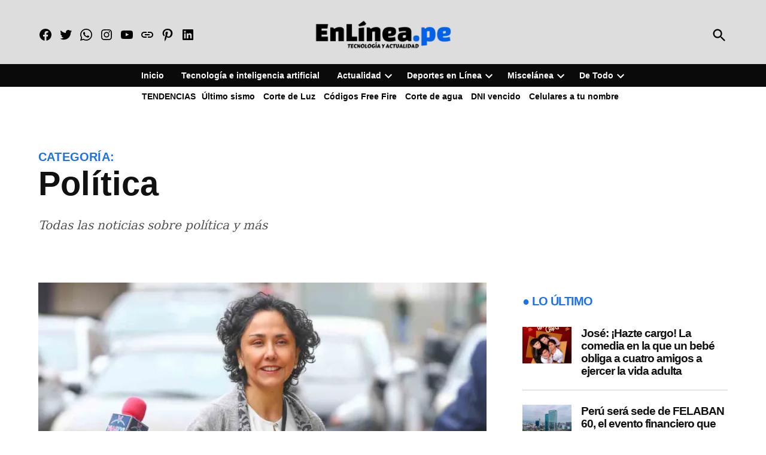

--- FILE ---
content_type: text/html; charset=UTF-8
request_url: https://enlinea.pe/politica/
body_size: 47151
content:
<!doctype html>
<html lang="es">
<head>
<meta charset="UTF-8" />
<meta name="viewport" content="width=device-width, initial-scale=1" />
<link rel="profile" href="https://gmpg.org/xfn/11" />
<style id="jetpack-boost-critical-css">@media all{.wpnbha{margin-bottom:1em}.wpnbha article{margin-bottom:1.5em;min-width:0;overflow-wrap:break-word;position:relative;word-break:break-word}.wpnbha article:last-of-type{margin-bottom:0}.wpnbha.image-alignleft .post-has-image{display:flex}.wpnbha.image-alignleft .post-has-image .post-thumbnail{flex-basis:33%}.wpnbha.image-alignleft .post-has-image .entry-wrapper{flex-basis:67%}.wpnbha.image-alignleft.is-1 .post-thumbnail{flex-basis:25%}.wpnbha.image-alignleft.is-1 .entry-wrapper{flex-basis:75%}.wpnbha.image-alignleft .post-thumbnail{margin-right:1em}.wpnbha .entry-title{margin:0 0 .25em}.wpnbha .entry-title a{color:inherit;text-decoration:none}.wpnbha .cat-links{clip:auto;height:auto;position:relative;width:auto}.wpnbha .cat-links{display:flex;flex-wrap:wrap;font-size:.6em;font-weight:700;margin:0 0 .5em}.wpnbha .cat-links a{text-decoration:none}@media only screen and (min-width:782px){.wpnbha article .entry-title{font-size:1.6em}}@media only screen and (min-width:782px){.wpnbha.ts-3 article .entry-title{font-size:1.2em}}.wpnbha.is-style-borders article{border:solid rgb(0 0 0/.2);border-width:0 0 1px;box-sizing:content-box;padding-bottom:1em}.wpnbha.is-style-borders article:last-of-type:not(:first-of-type){border-bottom:0;padding-right:0}}@media all{ul{box-sizing:border-box}.entry-content{counter-reset:footnotes}:root{--wp--preset--font-size--normal:16px}.has-normal-font-size{font-size:var(--wp--preset--font-size--normal)}.has-text-align-left{text-align:left}.screen-reader-text{border:0;clip-path:inset(50%);height:1px;margin:-1px;overflow:hidden;padding:0;position:absolute;width:1px;word-wrap:normal!important}:where(figure){margin:0 0 1em}:root{--newspack-theme-color-primary:#003da5;--newspack-theme-color-secondary:#555;--newspack-theme-color-primary-against-white:var(--newspack-theme-color-primary);--newspack-theme-color-secondary-against-white:var(--newspack-theme-color-secondary);--newspack-theme-color-against-primary:#fff;--newspack-theme-color-against-secondary:#fff;--newspack-theme-color-bg-body:#fff;--newspack-theme-color-bg-input:var(--newspack-theme-color-bg-body);--newspack-theme-color-bg-dark:#333;--newspack-theme-color-text-main:#111;--newspack-theme-color-text-light:#515151;--newspack-theme-color-border:#ccc;--newspack-theme-font-body:georgia,garamond,"Times New Roman",serif;--newspack-theme-font-heading:-apple-system,blinkmacsystemfont,"Segoe UI","Roboto","Oxygen","Ubuntu","Cantarell","Fira Sans","Droid Sans","Helvetica Neue",sans-serif;--newspack-theme-font-size-base:20px;--newspack-theme-font-size-base-sm:18px;--newspack-theme-font-size-xs:0.7em;--newspack-theme-font-size-sm:0.8em;--newspack-theme-font-size-md:1.2em;--newspack-theme-font-size-lg:1.4em;--newspack-theme-font-size-xl:1.8em;--newspack-theme-font-size-xxl:2.2em;--newspack-theme-font-size-xxxl:2.8em;--newspack-theme-font-line-height-body:1.6;--newspack-theme-font-line-height-heading:1.2}html{line-height:1.15;text-size-adjust:100%}h1{font-size:2em;margin:.67em 0}a{background-color:initial}strong{font-weight:bolder}img{border-style:none}button,input{font-family:inherit;font-size:100%;line-height:1.15;margin:0}button,input{overflow:visible}button{text-transform:none}[type=submit],button{appearance:button}[type=search]{appearance:textfield;outline-offset:-2px}html{font-size:var(--newspack-theme-font-size-base-sm)}@media only screen and (min-width:600px){html{font-size:var(--newspack-theme-font-size-base)}}body{-webkit-font-smoothing:antialiased;-moz-osx-font-smoothing:grayscale;font-size:1em;margin:0}body,button,input{color:var(--newspack-theme-color-text-main);font-weight:400;line-height:var(--newspack-theme-font-line-height-body);text-rendering:optimizelegibility}body,button,input{font-family:var(--newspack-theme-font-body)}.cat-links,.entry-meta,.nav1,.page-description,.site-description,.site-title,h1,h2,h4{font-family:var(--newspack-theme-font-heading)}.cat-links,.page-description,.site-title,h1,h2,h4{font-weight:700;line-height:var(--newspack-theme-font-line-height-heading);-webkit-font-smoothing:antialiased;-moz-osx-font-smoothing:grayscale}.nav1{line-height:var(--newspack-theme-font-line-height-heading);-webkit-font-smoothing:antialiased;-moz-osx-font-smoothing:grayscale}.site-branding,.social-navigation{line-height:1.25}.page-description,h1{font-size:var(--newspack-theme-font-size-xxl)}@media only screen and (min-width:782px){.page-description,h1{font-size:var(--newspack-theme-font-size-xxxl)}}.archive:not(.paged).feature-latest article.entry:first-of-type .entry-title,.entry-title,h2{font-size:var(--newspack-theme-font-size-lg)}@media only screen and (min-width:782px){.archive:not(.paged).feature-latest article.entry:first-of-type .entry-title,.entry-title,h2{font-size:var(--newspack-theme-font-size-xl)}}.archive .entry-title{font-size:var(--newspack-theme-font-size-lg)}.site-description,.site-title,h4{font-size:var(--newspack-theme-font-size-md)}.page-title{font-size:var(--newspack-theme-font-size-sm);letter-spacing:.01em}@media only screen and (min-width:782px){.page-title{font-size:var(--newspack-theme-font-size-base)}}.entry-meta{font-size:var(--newspack-theme-font-size-sm)}img:after{font-size:var(--newspack-theme-font-size-xs)}.site-title{font-weight:400}.entry-title{hyphens:auto;word-break:break-word}@media only screen and (min-width:782px){.entry-title{hyphens:none}}.page-header{width:100%}.page-description{text-transform:none}p{-webkit-font-smoothing:antialiased;-moz-osx-font-smoothing:grayscale}a{text-decoration:none}html{box-sizing:border-box}*{box-sizing:inherit}body{background-color:var(--newspack-theme-color-bg-body)}h1,h2,h4{margin:1rem 0}ul{padding-left:1rem}ul{list-style:disc}ul ul{list-style-type:circle}li{line-height:var(--newspack-theme-font-line-height-body)}li>ul{padding-left:2rem}img{height:auto;max-width:100%;position:relative}figure{margin:0}button{background-color:var(--newspack-theme-color-secondary);border:none;border-radius:5px;box-sizing:border-box;color:var(--newspack-theme-color-against-secondary);display:inline-block;font-family:var(--newspack-theme-font-heading);font-size:var(--newspack-theme-font-size-sm);font-weight:700;line-height:var(--newspack-theme-font-line-height-heading);outline:0;padding:.76rem 1rem;text-decoration:none;vertical-align:bottom}input[type=search]{appearance:none;backface-visibility:hidden;background:var(--newspack-theme-color-bg-input);border:1px solid var(--newspack-theme-color-border);border-radius:0;box-sizing:border-box;outline:0;outline-offset:0;padding:.36rem .66rem}.search-form{position:relative}.search-form input{padding-right:2.5rem;width:100%}.search-form button{background-color:initial;bottom:2px;color:var(--newspack-theme-color-text-main);margin:0;padding:0 .5rem;position:absolute;right:2px;top:2px}.search-form button svg{position:relative;top:2px}a{color:var(--newspack-theme-color-text-light)}.dd-menu button{appearance:none;border:none;color:inherit;display:inline-block;font-family:var(--newspack-theme-font-heading);line-height:1.2;margin:0;padding:0;text-decoration:none}.dd-menu button{background:#0000}.dd-menu li,.dd-menu ul{list-style:none;margin:0;padding:0}.dd-menu li{position:relative}.dd-menu .submenu-expand{display:inline-block}.dd-menu .sub-menu>li{display:block}.dd-menu .sub-menu>li>a{display:inline-block}.dd-menu>ul{overflow:visible;width:100%}.dd-menu>ul>li.menu-item-has-children{position:inherit}@media only screen and (min-width:782px){.dd-menu>ul>li.menu-item-has-children{position:relative}}.dd-menu>ul>li.menu-item-has-children .submenu-expand{height:18px;width:24px}.dd-menu>ul>li.menu-item-has-children .submenu-expand svg{position:relative;top:-.2em}@media only screen and (min-width:782px){.site-header .dd-menu>ul>li.menu-item-has-children>a{padding-right:0}}.site-header .dd-menu>ul>li>.sub-menu{padding-top:12px}.site-header .dd-menu>ul>li>.sub-menu:before{border-color:#0000 #0000 var(--newspack-theme-color-bg-dark) #0000;border-style:solid;border-width:0 8px 8px;content:"";display:inline-block;height:0;left:10px;position:absolute;top:4px;width:0}.site-header .dd-menu .sub-menu{color:var(--newspack-theme-color-bg-body);display:none;left:-9999px;opacity:0;position:absolute;z-index:99999}.site-header .dd-menu .sub-menu a{background-color:var(--newspack-theme-color-bg-dark);color:var(--newspack-theme-color-bg-body);display:block;line-height:var(--newspack-theme-font-line-height-heading);padding:.75rem calc(24px + 1rem) .75rem 1rem}.nav1 .main-menu>li>a{color:inherit;font-weight:700;padding:.25rem .5rem}.site-header .nav1{font-size:var(--newspack-theme-font-size-xs)}.site-header .nav1 .main-menu{display:inline-block}.site-header .nav1 .main-menu>li{color:#555;display:inline-block;line-height:1.25;margin-right:.25rem}.site-header .nav1 .main-menu>li>a{color:inherit}.site-header .nav1 .main-menu>li:first-child>a{padding-left:0}.h-cl.h-dh .site-header #site-navigation{flex-basis:100%;text-align:center}.h-cl.h-dh .site-header #site-navigation ul ul{text-align:left}.h-cl.h-dh .site-header .nav1 .main-menu>li:last-child{margin-right:0}.h-cl.h-dh .site-header .nav1 .main-menu>li:last-child a{padding-right:0}.h-cl.h-dh .site-header .nav1 .main-menu>li:last-child .submenu-expand{margin-right:-5px}.h-dh .site-header .nav1 .main-menu>li{padding:.5rem 0}.highlight-menu-contain{margin-top:.25rem}.highlight-menu-contain .wrapper{font-family:var(--newspack-theme-font-heading);font-size:var(--newspack-theme-font-size-xs);height:1.5em;overflow:hidden;word-wrap:break-word}.highlight-menu li,.highlight-menu ul{list-style:none;margin:0;padding:0}.highlight-menu ul{display:block;width:100%}.highlight-menu li{display:inline-block;height:1.5em;margin-right:.5rem}.highlight-menu .menu-label{color:var(--newspack-theme-color-secondary-against-white);font-weight:700}.highlight-menu a{color:var(--newspack-theme-color-text-light)}.h-cl .site-header .highlight-menu-contain .wrapper{justify-content:center;text-align:center}.social-links-menu,.social-navigation{align-items:center;display:flex}.social-links-menu{margin:0;padding:0}.social-links-menu li{list-style:none}.social-links-menu li:nth-child(n+2){margin-left:.5em}.social-links-menu li a{border-bottom:1px solid #0000;color:inherit;display:block;margin-bottom:-1px}.social-links-menu li a svg{display:block;height:24px;transform:translateZ(0);width:24px}.social-navigation .social-links-menu{flex-wrap:nowrap;overflow:visible}.desktop-menu-toggle,.mobile-menu-toggle{align-items:center;background-color:initial;color:inherit;display:flex;padding:0}.desktop-menu-toggle svg,.mobile-menu-toggle svg{margin-right:.25rem}.mobile-menu-toggle{margin-left:auto}@media only screen and (min-width:782px){.h-dh .site-header .mobile-menu-toggle{display:none}}.desktop-sidebar,.mobile-sidebar{padding:1rem;width:90vw}.desktop-sidebar>*,.mobile-sidebar>*{clear:both;margin-bottom:.75rem}.mobile-sidebar nav{font-size:var(--newspack-theme-font-size-sm)}.desktop-sidebar .desktop-menu-toggle,.mobile-sidebar .mobile-menu-toggle{float:right;font-size:var(--newspack-theme-font-size-sm);margin:0 0 1rem;padding:0}.mobile-sidebar li,.mobile-sidebar ul{list-style:none;margin:0;padding:0}.mobile-sidebar nav a{display:inline-block;margin:.125rem 0;padding:.125rem .25rem}.desktop-sidebar{background-color:#fff;max-width:400px}@media only screen and (min-width:782px){.desktop-sidebar{width:50vw}}@media only screen and (min-width:782px){.mobile-sidebar{width:33vw}}.mobile-sidebar ul ul{margin-left:1rem}.mobile-sidebar .nav1 .main-menu>li>a{padding-left:0;padding-right:0}.mobile-sidebar .submenu-expand{display:none}.mobile-sidebar{background-color:var(--newspack-theme-color-primary)}.mobile-sidebar,.mobile-sidebar .nav1 .sub-menu>li>a,.mobile-sidebar a{color:var(--newspack-theme-color-against-primary)}#desktop-sidebar-fallback,#mobile-sidebar-fallback{bottom:0;overflow:auto;position:fixed;top:0;z-index:999999}#desktop-sidebar-fallback>*,#mobile-sidebar-fallback>*{visibility:hidden}#desktop-sidebar-fallback{left:-100%}#mobile-sidebar-fallback{left:auto;right:-100%}.pagination .nav-links .nav-next-text{display:none}.screen-reader-text{border:0;clip:rect(1px,1px,1px,1px);clip-path:inset(50%);height:1px;margin:-1px;overflow:hidden;padding:0;position:absolute!important;width:1px;word-wrap:normal!important}.entry-content:after,.entry-content:before,.site-content:after,.site-content:before,.site-header:after,.site-header:before{content:"";display:table;table-layout:fixed}.entry-content:after,.site-content:after,.site-header:after{clear:both}#page{display:flex;flex-direction:column;min-height:100vh}#page>:not(#content){flex-grow:0}#content{flex:1}.wrapper{display:flex;flex-wrap:wrap;justify-content:space-between;margin:auto;max-width:90vw;width:1200px}@media only screen and (min-width:782px){.wrapper{flex-wrap:nowrap}}.site-content{margin-top:1.5rem;min-height:30vh}@media only screen and (min-width:782px){.site-content{margin-top:4rem}}#primary{margin:auto;max-width:90vw;width:1200px}#secondary{margin-top:1rem}@media only screen and (min-width:782px){.archive.has-sidebar #primary{display:flex;flex-wrap:wrap;justify-content:space-between}.archive #main{width:65%}.archive #secondary{width:calc(35% - 2rem)}}@media only screen and (min-width:1168px){.archive #secondary{width:calc(35% - 3rem)}}.site-branding{align-items:center;color:var(--newspack-theme-color-text-light);display:flex;flex-wrap:wrap;justify-content:flex-start;position:relative}@media only screen and (min-width:782px){.site-branding{margin-right:auto}}.custom-logo-link{box-sizing:initial;line-height:1;margin:0 1rem 0 0;overflow:hidden}@media only screen and (min-width:600px){.custom-logo-link{margin-right:.5rem}}@media only screen and (max-width:781px){.site-header .custom-logo-link .custom-logo{height:auto;min-height:45px;object-fit:contain;width:auto}}.site-identity{align-items:baseline;display:flex}.site-title{font-weight:700;margin:0}.site-title,.site-title a,.site-title a:link{color:var(--newspack-theme-color-text-main)}.site-description{color:var(--newspack-theme-color-text-light);display:none;font-size:var(--newspack-theme-font-size-sm);font-style:italic;font-weight:400;margin:0;padding:0 1rem}@media only screen and (min-width:600px){.site-description{display:block}}.hide-site-tagline .site-description{clip:rect(1px,1px,1px,1px);position:absolute}.middle-header-contain .wrapper{align-items:center;padding:.75rem 0}@media only screen and (min-width:782px){.middle-header-contain .wrapper{padding:1.5rem 0}.bottom-header-contain .wrapper{border-bottom:1px solid var(--newspack-theme-color-border);border-top:1px solid var(--newspack-theme-color-border)}}#search-toggle{background-color:initial;color:inherit;padding:.25rem 0 0}#search-toggle .search-icon{display:none}.header-search-contain{display:none;margin-left:.75rem;position:relative}.header-search-contain #header-search{position:absolute;top:calc(100% + 4px);width:300px;z-index:5}@media only screen and (min-width:782px){.header-search-contain #header-search{right:0}.h-dh .header-search-contain{display:block}}.hide-header-search #search-toggle .search-icon{display:block}.hide-header-search #header-search,.hide-header-search #search-toggle .close-icon{display:none}@media only screen and (min-width:782px){.h-cl .site-header .middle-header-contain .wrapper>div{width:35%}.h-cl .site-header .middle-header-contain .wrapper>div.site-branding{margin-right:auto;width:30%}.h-cl .site-header .middle-header-contain .wrapper>div:first-of-type>*{margin-right:auto}.h-cl .site-header .middle-header-contain .wrapper>div:last-of-type{justify-content:flex-end}.h-cl .site-branding{flex-basis:unset;flex-wrap:wrap}.h-cl .site-identity{flex-direction:column}.h-cl .site-description{padding-top:.25rem}.h-cl .site-header .custom-logo-link{margin-right:0}.h-cl .site-header .custom-logo{height:auto;margin:auto;max-width:100%}.h-cl.h-dh .site-header .middle-header-contain .wrapper .site-branding{display:flex;justify-content:center}.h-cl.h-dh .site-description,.h-cl.h-dh .site-header .custom-logo-link,.h-cl.h-dh .site-title{text-align:center;width:100%}}@media only screen and (min-width:1168px){.h-cl .site-header .middle-header-contain .wrapper>div{flex:1;width:auto}.h-cl .site-header .middle-header-contain .wrapper>div.site-branding{width:auto}.h-cl .site-header .custom-logo{max-width:inherit}}@media screen and (-ms-high-contrast:none) and (min-width:1168px){.h-cl .site-header .custom-logo-link img{height:auto;max-width:100%}}.h-sb .site-header{padding-bottom:0}.h-sb .middle-header-contain,.h-sb .site-description,.h-sb .site-header,.h-sb .site-title a{color:var(--newspack-theme-color-against-primary)}.h-sb .middle-header-contain{background-color:var(--newspack-theme-color-primary)}@media only screen and (min-width:782px){.h-sb .middle-header-contain .wrapper{padding:1.5rem 0 1rem}}.h-sb .bottom-header-contain{background-color:#4a4a4a}.h-sb .bottom-header-contain .wrapper{border:0}.h-sb .bottom-header-contain .nav1 .main-menu>li,.h-sb .bottom-header-contain .nav1 .main-menu>li>a{color:#fff}.nav-wrapper{align-items:center;display:flex;justify-content:flex-end}.desktop-only{display:none}@media only screen and (min-width:782px){.h-dh .desktop-only{display:inherit}}.updated:not(.published){display:none}.entry{margin-top:6rem}.entry:first-of-type{margin-top:0}.entry-header{position:relative;width:100%}.entry-title{font-size:var(--newspack-theme-font-size-xxl);margin:0}@media only screen and (min-width:1168px){.entry-title{font-size:var(--newspack-theme-font-size-xxxl)}}.entry-title a{color:inherit}.cat-links{display:block;font-size:var(--newspack-theme-font-size-xs);margin:0 0 .75rem}.entry-meta{color:var(--newspack-theme-color-text-light)}.entry-meta{margin-bottom:.25rem}.entry-meta .author-avatar:not(:empty){float:left;margin-right:.5rem}.entry-meta .byline{display:block}.entry-meta .byline .author{font-weight:700}.entry-meta .byline a{text-decoration:none}.entry-meta .byline a{color:var(--newspack-theme-color-primary-against-white)}.entry-meta .posted-on a{color:var(--newspack-theme-color-text-light)}.post-thumbnail{margin:0;width:100%}.post-thumbnail .post-thumbnail-inner{display:block}.post-thumbnail .post-thumbnail-inner img{display:block;position:relative}.entry-content p{word-wrap:break-word}.archive .page-header{margin:0 0 3rem}.archive .page-header h1{margin-top:0}.archive .page-description{clear:both;display:block}.archive .author-avatar{display:none}.archive .entry{margin-top:3rem}.archive .entry:first-of-type{margin-top:0}.archive .post-thumbnail{margin:0 0 .5rem}.archive .entry-content>p{margin:0}.archive .entry-meta,.archive .entry-title{margin-bottom:.5rem}@media only screen and (min-width:782px){.archive .has-post-thumbnail{align-items:flex-start;display:flex}.archive .has-post-thumbnail .post-thumbnail{flex-basis:25%;margin:0 1em 0 0;max-width:25%}.archive .has-post-thumbnail .entry-container{flex-basis:75%}.archive .byline,.archive .posted-on{display:inline}.archive .byline{margin-right:1rem}}.archive .page-title{color:var(--newspack-theme-color-primary-against-white)}@media only screen and (min-width:782px){.archive:not(.paged).feature-latest article.has-post-thumbnail:first-of-type{display:block}.archive:not(.paged).feature-latest article.has-post-thumbnail:first-of-type .post-thumbnail{margin-bottom:1rem;max-width:100%}}.archive .cat-links:not(.sponsor-label){display:none}.page-description{color:var(--newspack-theme-color-text-main)}.taxonomy-description{color:var(--newspack-theme-color-text-light);font-style:italic}.site-footer a{color:var(--newspack-theme-color-text-light)}@media only screen and (min-width:782px){.site-info .wrapper.site-info-contain>:not(:first-child){margin-left:1rem}}.site-info a{color:inherit;display:block}.site-info a{margin:.25rem 0}.widget{font-family:var(--newspack-theme-font-heading);font-size:var(--newspack-theme-font-size-sm);margin:0 0 1rem;word-wrap:break-word}@media only screen and (min-width:782px){.widget{margin:0 0 3rem}.widget.widget_block{margin:0 0 32px}}.widget:last-child{margin-bottom:0}#secondary section:first-child>:first-child{margin-top:0}.entry .entry-content>*{margin:32px 0;max-width:100%}.entry .entry-content>:last-child{margin-bottom:0}.has-normal-font-size{font-size:var(--newspack-theme-font-size-base)}.has-primary-color{color:var(--newspack-theme-color-primary)}@media only screen and (min-width:600px){.newspack-pattern.subscribe__style-8 .wp-block-jetpack-mailchimp form>*{grid-area:content}.newspack-pattern.subscribe__style-8 .wp-block-jetpack-mailchimp form>p:first-of-type{grid-area:input}.newspack-pattern.subscribe__style-8 .wp-block-jetpack-mailchimp form>.wp-block-button{grid-area:button}}@media only screen and (min-width:600px){.newspack-pattern.subscribe__style-9 .wp-block-jetpack-mailchimp form>*{grid-area:content}.newspack-pattern.subscribe__style-9 .wp-block-jetpack-mailchimp form>p:first-of-type{grid-area:input}.newspack-pattern.subscribe__style-9 .wp-block-jetpack-mailchimp form>.wp-block-button{grid-area:button}}@media only screen and (min-width:600px){.newspack-pattern.subscribe__style-10 .wp-block-jetpack-mailchimp form>*{grid-area:content}.newspack-pattern.subscribe__style-10 .wp-block-jetpack-mailchimp form>p:first-of-type{grid-area:input}.newspack-pattern.subscribe__style-10 .wp-block-jetpack-mailchimp form>.wp-block-button{grid-area:button}}.custom-logo-link{display:inline-block}.avatar{border-radius:100%;display:block;height:2.25rem;min-height:inherit;width:2.25rem}svg{fill:currentcolor}.cat-links a{background-color:var(--newspack-theme-color-primary);display:inline-block;line-height:1;margin:0 .25rem .25rem 0;padding:.3em .5em}.cat-links a{color:var(--newspack-theme-color-against-primary)}.wpnbha .cat-links a{margin:0;padding:0}.wpnbha .cat-links a{background-color:initial;color:inherit}.cat-links .sep{display:none}.archive .cat-links{margin-bottom:.5rem}.archive .cat-links a{font-size:.65rem;margin-bottom:0;padding:.25em .5em}}</style><meta name='robots' content='index, follow, max-image-preview:large, max-snippet:-1, max-video-preview:-1' />
<style>img:is([sizes="auto" i], [sizes^="auto," i]) { contain-intrinsic-size: 3000px 1500px }</style>
<!-- Jetpack Site Verification Tags -->
<meta name="google-site-verification" content="iMIGAGXcX3WlVhIoKVTCLYQR6WhcMxYHWPv0gCfqAVk" />
<meta name="msvalidate.01" content="E707DFA3CDD3C4063FABBAEF9D75BA8C" />
<meta name="p:domain_verify" content="547ecd1194a84274afd99d77aa7ac642" />
<meta name="yandex-verification" content="fff10f92de9e1406" />
<meta name="facebook-domain-verification" content="1953760214643912" />
<!-- Etiqueta de Google (gtag.js) modo de consentimiento dataLayer añadido por Site Kit -->
<!-- Optimized with WP Meteor v3.4.16 - https://wordpress.org/plugins/wp-meteor/ -->
<!-- Fin de la etiqueta Google (gtag.js) modo de consentimiento dataLayer añadido por Site Kit -->
<!-- This site is optimized with the Yoast SEO Premium plugin v21.6 (Yoast SEO v26.3) - https://yoast.com/wordpress/plugins/seo/ -->
<title>Noticias de Política hoy 10 de noviembre del 2025 - 21:03:11 | Periodismo en Línea</title>
<link rel="canonical" href="https://enlinea.pe/politica/" />
<link rel="next" href="https://enlinea.pe/politica/page/2/" />
<meta property="og:locale" content="es_ES" />
<meta property="og:type" content="article" />
<meta property="og:title" content="Noticias de Política | Periodismo en Línea" />
<meta property="og:url" content="https://enlinea.pe/politica/" />
<meta property="og:site_name" content="Periodismo en Línea" />
<meta property="og:image" content="https://i0.wp.com/enlinea.pe/wp-content/uploads/2023/07/EN-LINEA-Flyer-y-logos-1.jpg?fit=1000%2C1000&ssl=1" />
<meta property="og:image:width" content="1000" />
<meta property="og:image:height" content="1000" />
<meta property="og:image:type" content="image/jpeg" />
<meta name="twitter:card" content="summary_large_image" />
<meta name="twitter:site" content="@periodismoperu" />
<script data-jetpack-boost="ignore" type="application/ld+json" class="yoast-schema-graph">{"@context":"https://schema.org","@graph":[{"@type":"CollectionPage","@id":"https://enlinea.pe/politica/","url":"https://enlinea.pe/politica/","name":"Noticias de Política hoy 10 de noviembre del 2025 - 21:03:11 | Periodismo en Línea","isPartOf":{"@id":"https://enlinea.pe/#website"},"primaryImageOfPage":{"@id":"https://enlinea.pe/politica/#primaryimage"},"image":{"@id":"https://enlinea.pe/politica/#primaryimage"},"thumbnailUrl":"https://i0.wp.com/enlinea.pe/wp-content/uploads/2025/04/Nadine-Heredia-1.jpg?fit=1800%2C1199&ssl=1","breadcrumb":{"@id":"https://enlinea.pe/politica/#breadcrumb"},"inLanguage":"es"},{"@type":"ImageObject","inLanguage":"es","@id":"https://enlinea.pe/politica/#primaryimage","url":"https://i0.wp.com/enlinea.pe/wp-content/uploads/2025/04/Nadine-Heredia-1.jpg?fit=1800%2C1199&ssl=1","contentUrl":"https://i0.wp.com/enlinea.pe/wp-content/uploads/2025/04/Nadine-Heredia-1.jpg?fit=1800%2C1199&ssl=1","width":1800,"height":1199,"caption":"Nadine Heredia"},{"@type":"BreadcrumbList","@id":"https://enlinea.pe/politica/#breadcrumb","itemListElement":[{"@type":"ListItem","position":1,"name":"Portada","item":"https://enlinea.pe/"},{"@type":"ListItem","position":2,"name":"Política"}]},{"@type":"WebSite","@id":"https://enlinea.pe/#website","url":"https://enlinea.pe/","name":"Periodismo en Línea","description":"Inteligencia artificial, tecnología, tendencias, actualidad y más","publisher":{"@id":"https://enlinea.pe/#organization"},"alternateName":"Noticias de enlinea.pe","potentialAction":[{"@type":"SearchAction","target":{"@type":"EntryPoint","urlTemplate":"https://enlinea.pe/?s={search_term_string}"},"query-input":{"@type":"PropertyValueSpecification","valueRequired":true,"valueName":"search_term_string"}}],"inLanguage":"es"},{"@type":"Organization","@id":"https://enlinea.pe/#organization","name":"Periodismo en Línea","alternateName":"Noticias de enlinea.pe","url":"https://enlinea.pe/","logo":{"@type":"ImageObject","inLanguage":"es","@id":"https://enlinea.pe/#/schema/logo/image/","url":"https://i0.wp.com/enlinea.pe/wp-content/uploads/2019/08/logo-png-amp.png?fit=190%2C36&ssl=1","contentUrl":"https://i0.wp.com/enlinea.pe/wp-content/uploads/2019/08/logo-png-amp.png?fit=190%2C36&ssl=1","width":190,"height":36,"caption":"Periodismo en Línea"},"image":{"@id":"https://enlinea.pe/#/schema/logo/image/"},"sameAs":["https://www.facebook.com/periodismoenlinea/","https://x.com/periodismoperu","https://www.instagram.com/enlineape/","https://www.pinterest.com/periodismoperu/","https://www.youtube.com/@periodismoenlinea","https://www.tiktok.com/@enlineape"],"publishingPrinciples":"https://enlinea.pe/politica-de-privacidad-terminos-y-condiciones-de-uso/","ownershipFundingInfo":"https://enlinea.pe/terminos-y-servicios/"}]}</script>
<!-- / Yoast SEO Premium plugin. -->
<link rel='dns-prefetch' href='//www.googletagmanager.com' />
<link rel='dns-prefetch' href='//stats.wp.com' />
<link rel='dns-prefetch' href='//fonts.googleapis.com' />
<link rel='dns-prefetch' href='//pagead2.googlesyndication.com' />
<link rel='dns-prefetch' href='//fundingchoicesmessages.google.com' />
<link rel='preconnect' href='//i0.wp.com' />
<link rel='preconnect' href='//c0.wp.com' />
<link rel="alternate" type="application/rss+xml" title="Periodismo en Línea &raquo; Feed" href="https://enlinea.pe/feed/" />
<link rel="alternate" type="application/rss+xml" title="Periodismo en Línea &raquo; Categoría Política del feed" href="https://enlinea.pe/politica/feed/" />
<noscript><link rel='stylesheet' id='all-css-eb191a465602ebd5d2790d3db343f4d3' href='//enlinea.pe/wp-content/cache/wpfc-minified/d7yiq1hq/rge8.css' type='text/css' media='all' /></noscript><link rel='stylesheet' id='all-css-eb191a465602ebd5d2790d3db343f4d3' href='//enlinea.pe/wp-content/cache/wpfc-minified/d7yiq1hq/rge8.css' type='text/css' media="not all" data-media="all" onload="this.media=this.dataset.media; delete this.dataset.media; this.removeAttribute( 'onload' );" />
<noscript><link rel='stylesheet' id='print-css-40bfbf16f71808eba54ce0aa1032edfb' href='//enlinea.pe/wp-content/cache/wpfc-minified/88mudqle/rge8.css' type='text/css' media='print' /></noscript><link rel='stylesheet' id='print-css-40bfbf16f71808eba54ce0aa1032edfb' href='//enlinea.pe/wp-content/cache/wpfc-minified/88mudqle/rge8.css' type='text/css' media="not all" data-media="print" onload="this.media=this.dataset.media; delete this.dataset.media; this.removeAttribute( 'onload' );" />
<style id='wp-block-library-theme-inline-css'>
.wp-block-audio :where(figcaption){color:#555;font-size:13px;text-align:center}.is-dark-theme .wp-block-audio :where(figcaption){color:#ffffffa6}.wp-block-audio{margin:0 0 1em}.wp-block-code{border:1px solid #ccc;border-radius:4px;font-family:Menlo,Consolas,monaco,monospace;padding:.8em 1em}.wp-block-embed :where(figcaption){color:#555;font-size:13px;text-align:center}.is-dark-theme .wp-block-embed :where(figcaption){color:#ffffffa6}.wp-block-embed{margin:0 0 1em}.blocks-gallery-caption{color:#555;font-size:13px;text-align:center}.is-dark-theme .blocks-gallery-caption{color:#ffffffa6}:root :where(.wp-block-image figcaption){color:#555;font-size:13px;text-align:center}.is-dark-theme :root :where(.wp-block-image figcaption){color:#ffffffa6}.wp-block-image{margin:0 0 1em}.wp-block-pullquote{border-bottom:4px solid;border-top:4px solid;color:currentColor;margin-bottom:1.75em}.wp-block-pullquote cite,.wp-block-pullquote footer,.wp-block-pullquote__citation{color:currentColor;font-size:.8125em;font-style:normal;text-transform:uppercase}.wp-block-quote{border-left:.25em solid;margin:0 0 1.75em;padding-left:1em}.wp-block-quote cite,.wp-block-quote footer{color:currentColor;font-size:.8125em;font-style:normal;position:relative}.wp-block-quote:where(.has-text-align-right){border-left:none;border-right:.25em solid;padding-left:0;padding-right:1em}.wp-block-quote:where(.has-text-align-center){border:none;padding-left:0}.wp-block-quote.is-large,.wp-block-quote.is-style-large,.wp-block-quote:where(.is-style-plain){border:none}.wp-block-search .wp-block-search__label{font-weight:700}.wp-block-search__button{border:1px solid #ccc;padding:.375em .625em}:where(.wp-block-group.has-background){padding:1.25em 2.375em}.wp-block-separator.has-css-opacity{opacity:.4}.wp-block-separator{border:none;border-bottom:2px solid;margin-left:auto;margin-right:auto}.wp-block-separator.has-alpha-channel-opacity{opacity:1}.wp-block-separator:not(.is-style-wide):not(.is-style-dots){width:100px}.wp-block-separator.has-background:not(.is-style-dots){border-bottom:none;height:1px}.wp-block-separator.has-background:not(.is-style-wide):not(.is-style-dots){height:2px}.wp-block-table{margin:0 0 1em}.wp-block-table td,.wp-block-table th{word-break:normal}.wp-block-table :where(figcaption){color:#555;font-size:13px;text-align:center}.is-dark-theme .wp-block-table :where(figcaption){color:#ffffffa6}.wp-block-video :where(figcaption){color:#555;font-size:13px;text-align:center}.is-dark-theme .wp-block-video :where(figcaption){color:#ffffffa6}.wp-block-video{margin:0 0 1em}:root :where(.wp-block-template-part.has-background){margin-bottom:0;margin-top:0;padding:1.25em 2.375em}
</style>
<style id='classic-theme-styles-inline-css'>
/*! This file is auto-generated */
.wp-block-button__link{color:#fff;background-color:#32373c;border-radius:9999px;box-shadow:none;text-decoration:none;padding:calc(.667em + 2px) calc(1.333em + 2px);font-size:1.125em}.wp-block-file__button{background:#32373c;color:#fff;text-decoration:none}
</style>
<style id='jetpack-sharing-buttons-style-inline-css'>
.jetpack-sharing-buttons__services-list{display:flex;flex-direction:row;flex-wrap:wrap;gap:0;list-style-type:none;margin:5px;padding:0}.jetpack-sharing-buttons__services-list.has-small-icon-size{font-size:12px}.jetpack-sharing-buttons__services-list.has-normal-icon-size{font-size:16px}.jetpack-sharing-buttons__services-list.has-large-icon-size{font-size:24px}.jetpack-sharing-buttons__services-list.has-huge-icon-size{font-size:36px}@media print{.jetpack-sharing-buttons__services-list{display:none!important}}.editor-styles-wrapper .wp-block-jetpack-sharing-buttons{gap:0;padding-inline-start:0}ul.jetpack-sharing-buttons__services-list.has-background{padding:1.25em 2.375em}
</style>
<style id='global-styles-inline-css'>
:root{--wp--preset--aspect-ratio--square: 1;--wp--preset--aspect-ratio--4-3: 4/3;--wp--preset--aspect-ratio--3-4: 3/4;--wp--preset--aspect-ratio--3-2: 3/2;--wp--preset--aspect-ratio--2-3: 2/3;--wp--preset--aspect-ratio--16-9: 16/9;--wp--preset--aspect-ratio--9-16: 9/16;--wp--preset--color--black: #000000;--wp--preset--color--cyan-bluish-gray: #abb8c3;--wp--preset--color--white: #FFFFFF;--wp--preset--color--pale-pink: #f78da7;--wp--preset--color--vivid-red: #cf2e2e;--wp--preset--color--luminous-vivid-orange: #ff6900;--wp--preset--color--luminous-vivid-amber: #fcb900;--wp--preset--color--light-green-cyan: #7bdcb5;--wp--preset--color--vivid-green-cyan: #00d084;--wp--preset--color--pale-cyan-blue: #8ed1fc;--wp--preset--color--vivid-cyan-blue: #0693e3;--wp--preset--color--vivid-purple: #9b51e0;--wp--preset--color--primary: #1e72e8;--wp--preset--color--primary-variation: #004ac0;--wp--preset--color--secondary: #0a0a0a;--wp--preset--color--secondary-variation: #000000;--wp--preset--color--dark-gray: #111111;--wp--preset--color--medium-gray: #767676;--wp--preset--color--light-gray: #EEEEEE;--wp--preset--gradient--vivid-cyan-blue-to-vivid-purple: linear-gradient(135deg,rgba(6,147,227,1) 0%,rgb(155,81,224) 100%);--wp--preset--gradient--light-green-cyan-to-vivid-green-cyan: linear-gradient(135deg,rgb(122,220,180) 0%,rgb(0,208,130) 100%);--wp--preset--gradient--luminous-vivid-amber-to-luminous-vivid-orange: linear-gradient(135deg,rgba(252,185,0,1) 0%,rgba(255,105,0,1) 100%);--wp--preset--gradient--luminous-vivid-orange-to-vivid-red: linear-gradient(135deg,rgba(255,105,0,1) 0%,rgb(207,46,46) 100%);--wp--preset--gradient--very-light-gray-to-cyan-bluish-gray: linear-gradient(135deg,rgb(238,238,238) 0%,rgb(169,184,195) 100%);--wp--preset--gradient--cool-to-warm-spectrum: linear-gradient(135deg,rgb(74,234,220) 0%,rgb(151,120,209) 20%,rgb(207,42,186) 40%,rgb(238,44,130) 60%,rgb(251,105,98) 80%,rgb(254,248,76) 100%);--wp--preset--gradient--blush-light-purple: linear-gradient(135deg,rgb(255,206,236) 0%,rgb(152,150,240) 100%);--wp--preset--gradient--blush-bordeaux: linear-gradient(135deg,rgb(254,205,165) 0%,rgb(254,45,45) 50%,rgb(107,0,62) 100%);--wp--preset--gradient--luminous-dusk: linear-gradient(135deg,rgb(255,203,112) 0%,rgb(199,81,192) 50%,rgb(65,88,208) 100%);--wp--preset--gradient--pale-ocean: linear-gradient(135deg,rgb(255,245,203) 0%,rgb(182,227,212) 50%,rgb(51,167,181) 100%);--wp--preset--gradient--electric-grass: linear-gradient(135deg,rgb(202,248,128) 0%,rgb(113,206,126) 100%);--wp--preset--gradient--midnight: linear-gradient(135deg,rgb(2,3,129) 0%,rgb(40,116,252) 100%);--wp--preset--gradient--grad-1: linear-gradient( 135deg, rgb( 30, 114, 232) 0%, rgb( 0, 74, 192) 100% );--wp--preset--gradient--grad-2: linear-gradient( 135deg, rgb( 10, 10, 10) 0%, rgb( 0, 0, 0) 100% );--wp--preset--gradient--grad-3: linear-gradient( 135deg, rgb( 17, 17, 17 ) 0%, rgb( 85, 85, 85 ) 100% );--wp--preset--gradient--grad-4: linear-gradient( 135deg, rgb( 68, 68, 68 ) 0%, rgb( 136, 136, 136 ) 100% );--wp--preset--gradient--grad-5: linear-gradient( 135deg, rgb( 119, 119, 119 ) 0%, rgb( 221, 221, 221 ) 100% );--wp--preset--gradient--grad-6: linear-gradient( 135deg, rgb( 221, 221, 221 ) 0%, rgb( 255, 255, 255 ) 100% );--wp--preset--font-size--small: 16px;--wp--preset--font-size--medium: 20px;--wp--preset--font-size--large: 36px;--wp--preset--font-size--x-large: 42px;--wp--preset--font-size--normal: 20px;--wp--preset--font-size--huge: 44px;--wp--preset--font-family--albert-sans: 'Albert Sans', sans-serif;--wp--preset--font-family--alegreya: Alegreya, serif;--wp--preset--font-family--arvo: Arvo, serif;--wp--preset--font-family--bodoni-moda: 'Bodoni Moda', serif;--wp--preset--font-family--bricolage-grotesque: 'Bricolage Grotesque', sans-serif;--wp--preset--font-family--cabin: Cabin, sans-serif;--wp--preset--font-family--chivo: Chivo, sans-serif;--wp--preset--font-family--commissioner: Commissioner, sans-serif;--wp--preset--font-family--cormorant: Cormorant, serif;--wp--preset--font-family--courier-prime: 'Courier Prime', monospace;--wp--preset--font-family--crimson-pro: 'Crimson Pro', serif;--wp--preset--font-family--dm-mono: 'DM Mono', monospace;--wp--preset--font-family--dm-sans: 'DM Sans', sans-serif;--wp--preset--font-family--dm-serif-display: 'DM Serif Display', serif;--wp--preset--font-family--domine: Domine, serif;--wp--preset--font-family--eb-garamond: 'EB Garamond', serif;--wp--preset--font-family--epilogue: Epilogue, sans-serif;--wp--preset--font-family--fahkwang: Fahkwang, sans-serif;--wp--preset--font-family--figtree: Figtree, sans-serif;--wp--preset--font-family--fira-sans: 'Fira Sans', sans-serif;--wp--preset--font-family--fjalla-one: 'Fjalla One', sans-serif;--wp--preset--font-family--fraunces: Fraunces, serif;--wp--preset--font-family--gabarito: Gabarito, system-ui;--wp--preset--font-family--ibm-plex-mono: 'IBM Plex Mono', monospace;--wp--preset--font-family--ibm-plex-sans: 'IBM Plex Sans', sans-serif;--wp--preset--font-family--ibarra-real-nova: 'Ibarra Real Nova', serif;--wp--preset--font-family--instrument-serif: 'Instrument Serif', serif;--wp--preset--font-family--inter: Inter, sans-serif;--wp--preset--font-family--josefin-sans: 'Josefin Sans', sans-serif;--wp--preset--font-family--jost: Jost, sans-serif;--wp--preset--font-family--libre-baskerville: 'Libre Baskerville', serif;--wp--preset--font-family--libre-franklin: 'Libre Franklin', sans-serif;--wp--preset--font-family--literata: Literata, serif;--wp--preset--font-family--lora: Lora, serif;--wp--preset--font-family--merriweather: Merriweather, serif;--wp--preset--font-family--montserrat: Montserrat, sans-serif;--wp--preset--font-family--newsreader: Newsreader, serif;--wp--preset--font-family--noto-sans-mono: 'Noto Sans Mono', sans-serif;--wp--preset--font-family--nunito: Nunito, sans-serif;--wp--preset--font-family--open-sans: 'Open Sans', sans-serif;--wp--preset--font-family--overpass: Overpass, sans-serif;--wp--preset--font-family--pt-serif: 'PT Serif', serif;--wp--preset--font-family--petrona: Petrona, serif;--wp--preset--font-family--piazzolla: Piazzolla, serif;--wp--preset--font-family--playfair-display: 'Playfair Display', serif;--wp--preset--font-family--plus-jakarta-sans: 'Plus Jakarta Sans', sans-serif;--wp--preset--font-family--poppins: Poppins, sans-serif;--wp--preset--font-family--raleway: Raleway, sans-serif;--wp--preset--font-family--roboto: Roboto, sans-serif;--wp--preset--font-family--roboto-slab: 'Roboto Slab', serif;--wp--preset--font-family--rubik: Rubik, sans-serif;--wp--preset--font-family--rufina: Rufina, serif;--wp--preset--font-family--sora: Sora, sans-serif;--wp--preset--font-family--source-sans-3: 'Source Sans 3', sans-serif;--wp--preset--font-family--source-serif-4: 'Source Serif 4', serif;--wp--preset--font-family--space-mono: 'Space Mono', monospace;--wp--preset--font-family--syne: Syne, sans-serif;--wp--preset--font-family--texturina: Texturina, serif;--wp--preset--font-family--urbanist: Urbanist, sans-serif;--wp--preset--font-family--work-sans: 'Work Sans', sans-serif;--wp--preset--spacing--20: 0.44rem;--wp--preset--spacing--30: 0.67rem;--wp--preset--spacing--40: 1rem;--wp--preset--spacing--50: 1.5rem;--wp--preset--spacing--60: 2.25rem;--wp--preset--spacing--70: 3.38rem;--wp--preset--spacing--80: 5.06rem;--wp--preset--shadow--natural: 6px 6px 9px rgba(0, 0, 0, 0.2);--wp--preset--shadow--deep: 12px 12px 50px rgba(0, 0, 0, 0.4);--wp--preset--shadow--sharp: 6px 6px 0px rgba(0, 0, 0, 0.2);--wp--preset--shadow--outlined: 6px 6px 0px -3px rgba(255, 255, 255, 1), 6px 6px rgba(0, 0, 0, 1);--wp--preset--shadow--crisp: 6px 6px 0px rgba(0, 0, 0, 1);}:where(.is-layout-flex){gap: 0.5em;}:where(.is-layout-grid){gap: 0.5em;}body .is-layout-flex{display: flex;}.is-layout-flex{flex-wrap: wrap;align-items: center;}.is-layout-flex > :is(*, div){margin: 0;}body .is-layout-grid{display: grid;}.is-layout-grid > :is(*, div){margin: 0;}:where(.wp-block-columns.is-layout-flex){gap: 2em;}:where(.wp-block-columns.is-layout-grid){gap: 2em;}:where(.wp-block-post-template.is-layout-flex){gap: 1.25em;}:where(.wp-block-post-template.is-layout-grid){gap: 1.25em;}.has-black-color{color: var(--wp--preset--color--black) !important;}.has-cyan-bluish-gray-color{color: var(--wp--preset--color--cyan-bluish-gray) !important;}.has-white-color{color: var(--wp--preset--color--white) !important;}.has-pale-pink-color{color: var(--wp--preset--color--pale-pink) !important;}.has-vivid-red-color{color: var(--wp--preset--color--vivid-red) !important;}.has-luminous-vivid-orange-color{color: var(--wp--preset--color--luminous-vivid-orange) !important;}.has-luminous-vivid-amber-color{color: var(--wp--preset--color--luminous-vivid-amber) !important;}.has-light-green-cyan-color{color: var(--wp--preset--color--light-green-cyan) !important;}.has-vivid-green-cyan-color{color: var(--wp--preset--color--vivid-green-cyan) !important;}.has-pale-cyan-blue-color{color: var(--wp--preset--color--pale-cyan-blue) !important;}.has-vivid-cyan-blue-color{color: var(--wp--preset--color--vivid-cyan-blue) !important;}.has-vivid-purple-color{color: var(--wp--preset--color--vivid-purple) !important;}.has-black-background-color{background-color: var(--wp--preset--color--black) !important;}.has-cyan-bluish-gray-background-color{background-color: var(--wp--preset--color--cyan-bluish-gray) !important;}.has-white-background-color{background-color: var(--wp--preset--color--white) !important;}.has-pale-pink-background-color{background-color: var(--wp--preset--color--pale-pink) !important;}.has-vivid-red-background-color{background-color: var(--wp--preset--color--vivid-red) !important;}.has-luminous-vivid-orange-background-color{background-color: var(--wp--preset--color--luminous-vivid-orange) !important;}.has-luminous-vivid-amber-background-color{background-color: var(--wp--preset--color--luminous-vivid-amber) !important;}.has-light-green-cyan-background-color{background-color: var(--wp--preset--color--light-green-cyan) !important;}.has-vivid-green-cyan-background-color{background-color: var(--wp--preset--color--vivid-green-cyan) !important;}.has-pale-cyan-blue-background-color{background-color: var(--wp--preset--color--pale-cyan-blue) !important;}.has-vivid-cyan-blue-background-color{background-color: var(--wp--preset--color--vivid-cyan-blue) !important;}.has-vivid-purple-background-color{background-color: var(--wp--preset--color--vivid-purple) !important;}.has-black-border-color{border-color: var(--wp--preset--color--black) !important;}.has-cyan-bluish-gray-border-color{border-color: var(--wp--preset--color--cyan-bluish-gray) !important;}.has-white-border-color{border-color: var(--wp--preset--color--white) !important;}.has-pale-pink-border-color{border-color: var(--wp--preset--color--pale-pink) !important;}.has-vivid-red-border-color{border-color: var(--wp--preset--color--vivid-red) !important;}.has-luminous-vivid-orange-border-color{border-color: var(--wp--preset--color--luminous-vivid-orange) !important;}.has-luminous-vivid-amber-border-color{border-color: var(--wp--preset--color--luminous-vivid-amber) !important;}.has-light-green-cyan-border-color{border-color: var(--wp--preset--color--light-green-cyan) !important;}.has-vivid-green-cyan-border-color{border-color: var(--wp--preset--color--vivid-green-cyan) !important;}.has-pale-cyan-blue-border-color{border-color: var(--wp--preset--color--pale-cyan-blue) !important;}.has-vivid-cyan-blue-border-color{border-color: var(--wp--preset--color--vivid-cyan-blue) !important;}.has-vivid-purple-border-color{border-color: var(--wp--preset--color--vivid-purple) !important;}.has-vivid-cyan-blue-to-vivid-purple-gradient-background{background: var(--wp--preset--gradient--vivid-cyan-blue-to-vivid-purple) !important;}.has-light-green-cyan-to-vivid-green-cyan-gradient-background{background: var(--wp--preset--gradient--light-green-cyan-to-vivid-green-cyan) !important;}.has-luminous-vivid-amber-to-luminous-vivid-orange-gradient-background{background: var(--wp--preset--gradient--luminous-vivid-amber-to-luminous-vivid-orange) !important;}.has-luminous-vivid-orange-to-vivid-red-gradient-background{background: var(--wp--preset--gradient--luminous-vivid-orange-to-vivid-red) !important;}.has-very-light-gray-to-cyan-bluish-gray-gradient-background{background: var(--wp--preset--gradient--very-light-gray-to-cyan-bluish-gray) !important;}.has-cool-to-warm-spectrum-gradient-background{background: var(--wp--preset--gradient--cool-to-warm-spectrum) !important;}.has-blush-light-purple-gradient-background{background: var(--wp--preset--gradient--blush-light-purple) !important;}.has-blush-bordeaux-gradient-background{background: var(--wp--preset--gradient--blush-bordeaux) !important;}.has-luminous-dusk-gradient-background{background: var(--wp--preset--gradient--luminous-dusk) !important;}.has-pale-ocean-gradient-background{background: var(--wp--preset--gradient--pale-ocean) !important;}.has-electric-grass-gradient-background{background: var(--wp--preset--gradient--electric-grass) !important;}.has-midnight-gradient-background{background: var(--wp--preset--gradient--midnight) !important;}.has-small-font-size{font-size: var(--wp--preset--font-size--small) !important;}.has-medium-font-size{font-size: var(--wp--preset--font-size--medium) !important;}.has-large-font-size{font-size: var(--wp--preset--font-size--large) !important;}.has-x-large-font-size{font-size: var(--wp--preset--font-size--x-large) !important;}.has-albert-sans-font-family{font-family: var(--wp--preset--font-family--albert-sans) !important;}.has-alegreya-font-family{font-family: var(--wp--preset--font-family--alegreya) !important;}.has-arvo-font-family{font-family: var(--wp--preset--font-family--arvo) !important;}.has-bodoni-moda-font-family{font-family: var(--wp--preset--font-family--bodoni-moda) !important;}.has-bricolage-grotesque-font-family{font-family: var(--wp--preset--font-family--bricolage-grotesque) !important;}.has-cabin-font-family{font-family: var(--wp--preset--font-family--cabin) !important;}.has-chivo-font-family{font-family: var(--wp--preset--font-family--chivo) !important;}.has-commissioner-font-family{font-family: var(--wp--preset--font-family--commissioner) !important;}.has-cormorant-font-family{font-family: var(--wp--preset--font-family--cormorant) !important;}.has-courier-prime-font-family{font-family: var(--wp--preset--font-family--courier-prime) !important;}.has-crimson-pro-font-family{font-family: var(--wp--preset--font-family--crimson-pro) !important;}.has-dm-mono-font-family{font-family: var(--wp--preset--font-family--dm-mono) !important;}.has-dm-sans-font-family{font-family: var(--wp--preset--font-family--dm-sans) !important;}.has-dm-serif-display-font-family{font-family: var(--wp--preset--font-family--dm-serif-display) !important;}.has-domine-font-family{font-family: var(--wp--preset--font-family--domine) !important;}.has-eb-garamond-font-family{font-family: var(--wp--preset--font-family--eb-garamond) !important;}.has-epilogue-font-family{font-family: var(--wp--preset--font-family--epilogue) !important;}.has-fahkwang-font-family{font-family: var(--wp--preset--font-family--fahkwang) !important;}.has-figtree-font-family{font-family: var(--wp--preset--font-family--figtree) !important;}.has-fira-sans-font-family{font-family: var(--wp--preset--font-family--fira-sans) !important;}.has-fjalla-one-font-family{font-family: var(--wp--preset--font-family--fjalla-one) !important;}.has-fraunces-font-family{font-family: var(--wp--preset--font-family--fraunces) !important;}.has-gabarito-font-family{font-family: var(--wp--preset--font-family--gabarito) !important;}.has-ibm-plex-mono-font-family{font-family: var(--wp--preset--font-family--ibm-plex-mono) !important;}.has-ibm-plex-sans-font-family{font-family: var(--wp--preset--font-family--ibm-plex-sans) !important;}.has-ibarra-real-nova-font-family{font-family: var(--wp--preset--font-family--ibarra-real-nova) !important;}.has-instrument-serif-font-family{font-family: var(--wp--preset--font-family--instrument-serif) !important;}.has-inter-font-family{font-family: var(--wp--preset--font-family--inter) !important;}.has-josefin-sans-font-family{font-family: var(--wp--preset--font-family--josefin-sans) !important;}.has-jost-font-family{font-family: var(--wp--preset--font-family--jost) !important;}.has-libre-baskerville-font-family{font-family: var(--wp--preset--font-family--libre-baskerville) !important;}.has-libre-franklin-font-family{font-family: var(--wp--preset--font-family--libre-franklin) !important;}.has-literata-font-family{font-family: var(--wp--preset--font-family--literata) !important;}.has-lora-font-family{font-family: var(--wp--preset--font-family--lora) !important;}.has-merriweather-font-family{font-family: var(--wp--preset--font-family--merriweather) !important;}.has-montserrat-font-family{font-family: var(--wp--preset--font-family--montserrat) !important;}.has-newsreader-font-family{font-family: var(--wp--preset--font-family--newsreader) !important;}.has-noto-sans-mono-font-family{font-family: var(--wp--preset--font-family--noto-sans-mono) !important;}.has-nunito-font-family{font-family: var(--wp--preset--font-family--nunito) !important;}.has-open-sans-font-family{font-family: var(--wp--preset--font-family--open-sans) !important;}.has-overpass-font-family{font-family: var(--wp--preset--font-family--overpass) !important;}.has-pt-serif-font-family{font-family: var(--wp--preset--font-family--pt-serif) !important;}.has-petrona-font-family{font-family: var(--wp--preset--font-family--petrona) !important;}.has-piazzolla-font-family{font-family: var(--wp--preset--font-family--piazzolla) !important;}.has-playfair-display-font-family{font-family: var(--wp--preset--font-family--playfair-display) !important;}.has-plus-jakarta-sans-font-family{font-family: var(--wp--preset--font-family--plus-jakarta-sans) !important;}.has-poppins-font-family{font-family: var(--wp--preset--font-family--poppins) !important;}.has-raleway-font-family{font-family: var(--wp--preset--font-family--raleway) !important;}.has-roboto-font-family{font-family: var(--wp--preset--font-family--roboto) !important;}.has-roboto-slab-font-family{font-family: var(--wp--preset--font-family--roboto-slab) !important;}.has-rubik-font-family{font-family: var(--wp--preset--font-family--rubik) !important;}.has-rufina-font-family{font-family: var(--wp--preset--font-family--rufina) !important;}.has-sora-font-family{font-family: var(--wp--preset--font-family--sora) !important;}.has-source-sans-3-font-family{font-family: var(--wp--preset--font-family--source-sans-3) !important;}.has-source-serif-4-font-family{font-family: var(--wp--preset--font-family--source-serif-4) !important;}.has-space-mono-font-family{font-family: var(--wp--preset--font-family--space-mono) !important;}.has-syne-font-family{font-family: var(--wp--preset--font-family--syne) !important;}.has-texturina-font-family{font-family: var(--wp--preset--font-family--texturina) !important;}.has-urbanist-font-family{font-family: var(--wp--preset--font-family--urbanist) !important;}.has-work-sans-font-family{font-family: var(--wp--preset--font-family--work-sans) !important;}
:where(.wp-block-post-template.is-layout-flex){gap: 1.25em;}:where(.wp-block-post-template.is-layout-grid){gap: 1.25em;}
:where(.wp-block-columns.is-layout-flex){gap: 2em;}:where(.wp-block-columns.is-layout-grid){gap: 2em;}
:root :where(.wp-block-pullquote){font-size: 1.5em;line-height: 1.6;}
</style>
<noscript><link rel='stylesheet' id='newspack-font-import-css' href='//fonts.googleapis.com/css?family=Outfit' media='all' />
</noscript><link rel='stylesheet' id='newspack-font-import-css' href='//fonts.googleapis.com/css?family=Outfit' media="not all" data-media="all" onload="this.media=this.dataset.media; delete this.dataset.media; this.removeAttribute( 'onload' );" />
<!-- Fragmento de código de la etiqueta de Google (gtag.js) añadida por Site Kit -->
<!-- Fragmento de código de Google Analytics añadido por Site Kit -->
<link rel="https://api.w.org/" href="https://enlinea.pe/wp-json/" /><link rel="alternate" title="JSON" type="application/json" href="https://enlinea.pe/wp-json/wp/v2/categories/14569" /><link rel="EditURI" type="application/rsd+xml" title="RSD" href="https://enlinea.pe/xmlrpc.php?rsd" />
<meta name="generator" content="WordPress 6.8.3" />
<!-- Custom Logo: hide header text -->
<style id="custom-logo-css">
.site-title {
position: absolute;
clip-path: inset(50%);
}
</style>
<meta name="generator" content="Site Kit by Google 1.165.0" />	<style>img#wpstats{display:none}</style>
<style type="text/css" id="custom-theme-colors">
:root { 
--newspack-theme-color-primary: #1e72e8;
--newspack-theme-color-primary-variation: #0054ca;
--newspack-theme-color-secondary: #0a0a0a !important;
--newspack-theme-color-secondary-variation: #000000;
--newspack-theme-color-primary-darken-5: #196de3;
--newspack-theme-color-primary-darken-10: #1468de;
--newspack-theme-color-primary-against-white: #1e72e8;
--newspack-theme-color-secondary-against-white: #0a0a0a;
--newspack-theme-color-primary-variation-against-white: #0054ca;
--newspack-theme-color-secondary-variation-against-white: #000000;
--newspack-theme-color-against-primary: white;
--newspack-theme-color-against-secondary: white;
}
input[type="checkbox"]::before {
background-image: url("data:image/svg+xml,%3Csvg xmlns='http://www.w3.org/2000/svg' viewBox='0 0 24 24' width='24' height='24'%3E%3Cpath d='M16.7 7.1l-6.3 8.5-3.3-2.5-.9 1.2 4.5 3.4L17.9 8z' fill='white'%3E%3C/path%3E%3C/svg%3E");
}
.mobile-sidebar {
background: #dddddd;
}
.mobile-sidebar,
.mobile-sidebar button:hover,
.mobile-sidebar a,
.mobile-sidebar a:visited,
.mobile-sidebar .nav1 .sub-menu > li > a,
.mobile-sidebar .nav1 ul.main-menu > li > a,
.mobile-sidebar .nav3 a {
color: black;
}
.h-sb .bottom-header-contain {
background: #0a0a0a;
}
.h-sb .bottom-header-contain .nav1 .main-menu > li,
.h-sb .bottom-header-contain .nav1 .main-menu > li > a,
.h-sb .bottom-header-contain #search-toggle {
color: white;
}
.site-footer {
background: #0a0a0a;
}
.site-footer,
.site-footer a,
.site-footer a:hover,
.site-footer .widget-title,
.site-footer .widgettitle,
.site-info {
color: white;
}
.site-footer a:hover,
.site-footer .widget a:hover {
opacity: 0.7;
}
.site-info .widget-area .wrapper,
.site-info .site-info-contain:first-child {
border-top-color: #000000;
}
.mobile-sidebar .nav3 a {
background: transparent;
}
.mobile-sidebar .accent-header,
.mobile-sidebar .article-section-title {
border-color: #c9c9c9;
color: black;
}
.mobile-sidebar .nav3 .menu-highlight a {
background: #c9c9c9;
color: black;
}
.h-sb .site-header .nav3 a {
background-color: #cccccc;
color: black;
}
.site-footer .footer-branding .wrapper,
.site-footer .footer-widgets:first-child .wrapper {
border-top: 0;
}
.site-footer .accent-header,
.site-footer .article-section-title {
border-color: #000000;
}
.site-footer .accent-header,
.site-footer .article-section-title {
color: white;
}
/* Header solid background */
.h-sb .middle-header-contain {
background-color: #dddddd;
}
.h-sb .top-header-contain {
background-color: #d3d3d3;
border-bottom-color: #cecece;
}
.h-sb .site-header,
.h-sb .site-title,
.h-sb .site-title a:link,
.h-sb .site-title a:visited,
.h-sb .site-description,
/* Header solid background; short height */
.h-sb.h-sh .site-header .nav1 .main-menu > li,
.h-sb.h-sh .site-header .nav1 ul.main-menu > li > a,
.h-sb.h-sh .site-header .nav1 ul.main-menu > li > a:hover,
.h-sb .top-header-contain,
.h-sb .middle-header-contain {
color: black;
}
</style>
<style type="text/css" id="newspack-theme-colors-variables">
:root {
--newspack-primary-color: #1e72e8;
--newspack-secondary-color: #0a0a0a;
--newspack-cta-color: #dd3333;
--newspack-header-color: #dddddd;
--newspack-primary-menu-color: #0a0a0a;
--newspack-footer-color: #0a0a0a;
--newspack-primary-contrast-color: white;
--newspack-secondary-contrast-color: white;
--newspack-cta-contrast-color: white;
--newspack-header-contrast-color: black;
--newspack-primary-menu-contrast-color: white;
--newspack-footer-contrast-color: white;
}
</style>
<style type="text/css" id="custom-theme-fonts">
:root {
--newspack-theme-font-body: "Noto Sans","Georgia","serif";
}
.tags-links span:first-child,
.cat-links,
.page-title,
.highlight-menu .menu-label {
text-transform: uppercase;
}
.accent-header,
#secondary .widgettitle,
.article-section-title {
text-transform: uppercase;
}
</style>
<!-- Metaetiquetas de Google AdSense añadidas por Site Kit -->
<meta name="google-adsense-platform-account" content="ca-host-pub-2644536267352236">
<meta name="google-adsense-platform-domain" content="sitekit.withgoogle.com">
<!-- Acabar con las metaetiquetas de Google AdSense añadidas por Site Kit -->
<!-- Fragmento de código de Google Adsense añadido por Site Kit -->
<!-- Final del fragmento de código de Google Adsense añadido por Site Kit -->
<link rel="icon" href="https://enlinea.pe/wp-content/uploads/2022/09/cropped-iconopng-32x32.png" sizes="32x32" />
<link rel="icon" href="https://i0.wp.com/enlinea.pe/wp-content/uploads/2022/09/cropped-iconopng.png?fit=192%2C192&#038;ssl=1" sizes="192x192" />
<link rel="apple-touch-icon" href="https://i0.wp.com/enlinea.pe/wp-content/uploads/2022/09/cropped-iconopng.png?fit=180%2C180&#038;ssl=1" />
<meta name="msapplication-TileImage" content="https://i0.wp.com/enlinea.pe/wp-content/uploads/2022/09/cropped-iconopng.png?fit=270%2C270&#038;ssl=1" />
<style id="wp-custom-css">
h1, h2, h3, h4, h5, h6 {
font-weight: 800;
line-height:  1.1;
letter-spacing: -1px;
}
/*-google-*/
.google-news{text-align: center;font-size: 20px;border: 1px solid #cccccc;padding: 30px 0;background: whitesmoke;}
.google-news a{text-decoration-line: none;}
.google-news a:hover{text-decoration-line: underline;}
.gnews-g{color: #4285f4;}
.gnews-o{color: #ea4335;}
.gnews-l{color: #34a853;}
.gnews-e{color: #ea4335;}
@media only screen and (max-width: 425px) {.google-news{font-size: 16px;}}
/*-Related superior-*/
#related-posts {
font: 900 20px/1.166 "Georama";
}
.code-block {
}
/*-Related css-*/
/*-Liveblog date css-*/
.elb-liveblog-post-time {
color: #cc0000;
font-weight: 800;
}
/* eliminar sello Newspack */
.site-info-contain .imprint {display:none}
/* Fin de eliminar sello Newspack */
.widget_recent_entries a {
color: inherit;
font-size: 1.1em;
font-weight: 700;
line-height: 1.2;
}
/* tendencias */
.highlight-menu a, .highlight-menu a:visited {
color: #000000;
font-weight: 700;
}
/* Related articles */
.relpost_content {
width: 78%;
float: right;
}
.relpost-post-image {
width: 20%;
}
.relpost_content, a.relpost_content {
color: #000000;
font-weight: 700;
text-decoration: none;
}
/* Movil related */
@media only screen and (max-width: 425px) {.relpost_content {
width: 70%;
float: right;
}
.relpost-post-image {
width: 27%;
}
.relpost_content, a.relpost_content {
font-size: 15px;
color: #000000;
font-weight: 700;
text-decoration: none;
}
.widget_top-posts .widgets-list-layout img.widgets-list-layout-blavatar {
max-width: 65px;
width: 100%;
}
</style>
<style>
.code-block-align-left {margin: 8px auto 8px 0; text-align: left; display: block; clear: both;}
.code-block- {}
.code-block-center {margin: 8px auto; text-align: center; display: block; clear: both;}
.code-block-default {margin: 8px 0; clear: both;}
</style>
</head>
<body class="archive category category-politica category-14569 wp-custom-logo wp-embed-responsive wp-theme-newspack-theme hfeed hide-homepage-title hide-site-tagline h-nsub h-sb h-cl h-dh has-highlight-menu has-sidebar af-widget has-summary feature-latest newspack--font-loading" data-amp-auto-lightbox-disable>
<aside id="mobile-sidebar-fallback" class="mobile-sidebar">
<button class="mobile-menu-toggle">
<svg class="svg-icon" width="20" height="20" aria-hidden="true" role="img" xmlns="http://www.w3.org/2000/svg" viewBox="0 0 24 24"><path d="M19 6.41L17.59 5 12 10.59 6.41 5 5 6.41 10.59 12 5 17.59 6.41 19 12 13.41 17.59 19 19 17.59 13.41 12z" /><path d="M0 0h24v24H0z" fill="none" /></svg>			Cerrar		</button>
<form role="search" method="get" class="search-form" action="https://enlinea.pe/">
<label for="search-form-1">
<span class="screen-reader-text">Buscar:</span>
</label>
<input type="search" id="search-form-1" class="search-field" placeholder="Buscar &hellip;" value="" name="s" />
<button type="submit" class="search-submit">
<svg class="svg-icon" width="28" height="28" aria-hidden="true" role="img" xmlns="http://www.w3.org/2000/svg" viewBox="0 0 24 24"><path d="M15.5 14h-.79l-.28-.27C15.41 12.59 16 11.11 16 9.5 16 5.91 13.09 3 9.5 3S3 5.91 3 9.5 5.91 16 9.5 16c1.61 0 3.09-.59 4.23-1.57l.27.28v.79l5 4.99L20.49 19l-4.99-5zm-6 0C7.01 14 5 11.99 5 9.5S7.01 5 9.5 5 14 7.01 14 9.5 11.99 14 9.5 14z" /><path d="M0 0h24v24H0z" fill="none" /></svg>		<span class="screen-reader-text">
Buscar		</span>
</button>
</form>
<nav class="main-navigation nav1 dd-menu" aria-label="Menú Superior" toolbar-target="site-navigation" toolbar="(min-width: 767px)">
<ul id="menu-enlinea" class="main-menu"><li id="menu-item-46581" class="menu-item menu-item-type-custom menu-item-object-custom menu-item-home menu-item-46581"><a href="https://enlinea.pe">Inicio</a></li>
<li id="menu-item-45530" class="menu-item menu-item-type-taxonomy menu-item-object-category menu-item-45530"><a href="https://enlinea.pe/tecnologia/">Tecnología e inteligencia artificial</a></li>
<li id="menu-item-45459" class="menu-item menu-item-type-post_type menu-item-object-page current-menu-ancestor current-menu-parent current_page_parent current_page_ancestor menu-item-has-children menu-item-45459"><a href="https://enlinea.pe/actualidad/">Actualidad</a><button aria-expanded="false" class="submenu-expand" [class]="setState45459 ? 'submenu-expand open-dropdown' : 'submenu-expand'" [aria-expanded]="setState45459 ? 'true' : 'false'" on="tap:AMP.setState( { setState45459: !setState45459 } )" aria-haspopup="true" data-toggle-parent-id="toggle-45459">
<svg class="svg-icon" width="24" height="24" aria-hidden="true" role="img" focusable="false" xmlns="http://www.w3.org/2000/svg" viewBox="0 0 24 24"><path d="M7.41 8.59L12 13.17l4.59-4.58L18 10l-6 6-6-6 1.41-1.41z"></path><path fill="none" d="M0 0h24v24H0V0z"></path></svg>
<span class="screen-reader-text" [text]="setState45459 ? 'Close dropdown menu' : 'Open dropdown menu'">Open dropdown menu</span>
</button>
<ul class="sub-menu">
<li id="menu-item-45467" class="menu-item menu-item-type-taxonomy menu-item-object-category current-menu-item menu-item-45467"><a href="https://enlinea.pe/politica/" aria-current="page">Política</a></li>
<li id="menu-item-45460" class="menu-item menu-item-type-taxonomy menu-item-object-category menu-item-45460"><a href="https://enlinea.pe/economia/">Economía</a></li>
<li id="menu-item-50451" class="menu-item menu-item-type-taxonomy menu-item-object-category menu-item-50451"><a href="https://enlinea.pe/mundo/">Mundo</a></li>
<li id="menu-item-45462" class="menu-item menu-item-type-taxonomy menu-item-object-category menu-item-45462"><a href="https://enlinea.pe/judicial/">Judicial</a></li>
<li id="menu-item-55550" class="menu-item menu-item-type-taxonomy menu-item-object-category menu-item-55550"><a href="https://enlinea.pe/comercio-exterior/">Comercio exterior</a></li>
<li id="menu-item-45463" class="menu-item menu-item-type-taxonomy menu-item-object-category menu-item-45463"><a href="https://enlinea.pe/locales/">Locales</a></li>
<li id="menu-item-45464" class="menu-item menu-item-type-taxonomy menu-item-object-category menu-item-45464"><a href="https://enlinea.pe/nacional/">Nacional</a></li>
<li id="menu-item-45466" class="menu-item menu-item-type-taxonomy menu-item-object-category menu-item-45466"><a href="https://enlinea.pe/policial/">Policial</a></li>
<li id="menu-item-45468" class="menu-item menu-item-type-taxonomy menu-item-object-category menu-item-45468"><a href="https://enlinea.pe/religion/">Religión</a></li>
</ul>
</li>
<li id="menu-item-45512" class="menu-item menu-item-type-post_type menu-item-object-page menu-item-has-children menu-item-45512"><a href="https://enlinea.pe/deportes-en-linea/">Deportes en Línea</a><button aria-expanded="false" class="submenu-expand" [class]="setState45512 ? 'submenu-expand open-dropdown' : 'submenu-expand'" [aria-expanded]="setState45512 ? 'true' : 'false'" on="tap:AMP.setState( { setState45512: !setState45512 } )" aria-haspopup="true" data-toggle-parent-id="toggle-45512">
<svg class="svg-icon" width="24" height="24" aria-hidden="true" role="img" focusable="false" xmlns="http://www.w3.org/2000/svg" viewBox="0 0 24 24"><path d="M7.41 8.59L12 13.17l4.59-4.58L18 10l-6 6-6-6 1.41-1.41z"></path><path fill="none" d="M0 0h24v24H0V0z"></path></svg>
<span class="screen-reader-text" [text]="setState45512 ? 'Close dropdown menu' : 'Open dropdown menu'">Open dropdown menu</span>
</button>
<ul class="sub-menu">
<li id="menu-item-45513" class="menu-item menu-item-type-taxonomy menu-item-object-category menu-item-45513"><a href="https://enlinea.pe/atletismo/">Atletismo</a></li>
<li id="menu-item-45515" class="menu-item menu-item-type-taxonomy menu-item-object-category menu-item-45515"><a href="https://enlinea.pe/deportes/">Deportes</a></li>
<li id="menu-item-45516" class="menu-item menu-item-type-taxonomy menu-item-object-category menu-item-45516"><a href="https://enlinea.pe/futbol/">Fútbol</a></li>
</ul>
</li>
<li id="menu-item-45519" class="menu-item menu-item-type-post_type menu-item-object-page menu-item-has-children menu-item-45519"><a href="https://enlinea.pe/miscelanea/">Miscelánea</a><button aria-expanded="false" class="submenu-expand" [class]="setState45519 ? 'submenu-expand open-dropdown' : 'submenu-expand'" [aria-expanded]="setState45519 ? 'true' : 'false'" on="tap:AMP.setState( { setState45519: !setState45519 } )" aria-haspopup="true" data-toggle-parent-id="toggle-45519">
<svg class="svg-icon" width="24" height="24" aria-hidden="true" role="img" focusable="false" xmlns="http://www.w3.org/2000/svg" viewBox="0 0 24 24"><path d="M7.41 8.59L12 13.17l4.59-4.58L18 10l-6 6-6-6 1.41-1.41z"></path><path fill="none" d="M0 0h24v24H0V0z"></path></svg>
<span class="screen-reader-text" [text]="setState45519 ? 'Close dropdown menu' : 'Open dropdown menu'">Open dropdown menu</span>
</button>
<ul class="sub-menu">
<li id="menu-item-106008" class="menu-item menu-item-type-taxonomy menu-item-object-category menu-item-106008"><a href="https://enlinea.pe/viral/">Viral</a></li>
<li id="menu-item-45520" class="menu-item menu-item-type-taxonomy menu-item-object-category menu-item-45520"><a href="https://enlinea.pe/activismo/">Activismo</a></li>
<li id="menu-item-45522" class="menu-item menu-item-type-taxonomy menu-item-object-category menu-item-45522"><a href="https://enlinea.pe/ciencia/">Ciencia</a></li>
<li id="menu-item-45523" class="menu-item menu-item-type-taxonomy menu-item-object-category menu-item-45523"><a href="https://enlinea.pe/cine/">Cine</a></li>
<li id="menu-item-45525" class="menu-item menu-item-type-taxonomy menu-item-object-category menu-item-45525"><a href="https://enlinea.pe/cultura/">Cultura</a></li>
<li id="menu-item-45527" class="menu-item menu-item-type-taxonomy menu-item-object-category menu-item-45527"><a href="https://enlinea.pe/gastronomia/">Gastronomía</a></li>
<li id="menu-item-45526" class="menu-item menu-item-type-taxonomy menu-item-object-category menu-item-45526"><a href="https://enlinea.pe/especiales/">Especiales</a></li>
<li id="menu-item-45528" class="menu-item menu-item-type-taxonomy menu-item-object-category menu-item-45528"><a href="https://enlinea.pe/insolito/">Insólito</a></li>
<li id="menu-item-45529" class="menu-item menu-item-type-taxonomy menu-item-object-category menu-item-45529"><a href="https://enlinea.pe/salud/">Salud</a></li>
<li id="menu-item-45531" class="menu-item menu-item-type-taxonomy menu-item-object-category menu-item-45531"><a href="https://enlinea.pe/turismo/">Turismo</a></li>
</ul>
</li>
<li id="menu-item-45537" class="menu-item menu-item-type-post_type menu-item-object-page menu-item-has-children menu-item-45537"><a href="https://enlinea.pe/ocio-y-luces/">De Todo</a><button aria-expanded="false" class="submenu-expand" [class]="setState45537 ? 'submenu-expand open-dropdown' : 'submenu-expand'" [aria-expanded]="setState45537 ? 'true' : 'false'" on="tap:AMP.setState( { setState45537: !setState45537 } )" aria-haspopup="true" data-toggle-parent-id="toggle-45537">
<svg class="svg-icon" width="24" height="24" aria-hidden="true" role="img" focusable="false" xmlns="http://www.w3.org/2000/svg" viewBox="0 0 24 24"><path d="M7.41 8.59L12 13.17l4.59-4.58L18 10l-6 6-6-6 1.41-1.41z"></path><path fill="none" d="M0 0h24v24H0V0z"></path></svg>
<span class="screen-reader-text" [text]="setState45537 ? 'Close dropdown menu' : 'Open dropdown menu'">Open dropdown menu</span>
</button>
<ul class="sub-menu">
<li id="menu-item-45538" class="menu-item menu-item-type-taxonomy menu-item-object-category menu-item-45538"><a href="https://enlinea.pe/cumbia/">Cumbia</a></li>
<li id="menu-item-45539" class="menu-item menu-item-type-taxonomy menu-item-object-category menu-item-45539"><a href="https://enlinea.pe/espectaculos/">Espectáculos</a></li>
<li id="menu-item-45540" class="menu-item menu-item-type-taxonomy menu-item-object-category menu-item-45540"><a href="https://enlinea.pe/musica/">Música</a></li>
<li id="menu-item-45541" class="menu-item menu-item-type-taxonomy menu-item-object-category menu-item-45541"><a href="https://enlinea.pe/tv/">TV y series</a></li>
<li id="menu-item-45534" class="menu-item menu-item-type-taxonomy menu-item-object-category menu-item-45534"><a href="https://enlinea.pe/tendencias/">Tendencias y redes sociales</a></li>
<li id="menu-item-45536" class="menu-item menu-item-type-taxonomy menu-item-object-category menu-item-45536"><a href="https://enlinea.pe/internet/">Internet</a></li>
</ul>
</li>
</ul>		</nav>
<nav class="social-navigation" aria-label="Menú de enlaces sociales" toolbar="(min-width: 767px)" toolbar-target="social-nav-contain">
<ul id="menu-redes-sociales" class="social-links-menu"><li id="menu-item-92020" class="menu-item menu-item-type-custom menu-item-object-custom menu-item-92020"><a href="https://www.facebook.com/periodismoenlinea"><span class="screen-reader-text">Facebook</span><svg class="svg-icon" width="0" height="0" aria-hidden="true" role="img" viewBox="0 0 24 24" xmlns="http://www.w3.org/2000/svg"><path d="M12 2C6.5 2 2 6.5 2 12c0 5 3.7 9.1 8.4 9.9v-7H7.9V12h2.5V9.8c0-2.5 1.5-3.9 3.8-3.9 1.1 0 2.2.2 2.2.2v2.5h-1.3c-1.2 0-1.6.8-1.6 1.6V12h2.8l-.4 2.9h-2.3v7C18.3 21.1 22 17 22 12c0-5.5-4.5-10-10-10z"></path></svg></a></li>
<li id="menu-item-92021" class="menu-item menu-item-type-custom menu-item-object-custom menu-item-92021"><a href="https://twitter.com/periodismoperu"><span class="screen-reader-text">Twitter</span><svg class="svg-icon" width="0" height="0" aria-hidden="true" role="img" viewBox="0 0 24 24" xmlns="http://www.w3.org/2000/svg"><path d="M22.23,5.924c-0.736,0.326-1.527,0.547-2.357,0.646c0.847-0.508,1.498-1.312,1.804-2.27 c-0.793,0.47-1.671,0.812-2.606,0.996C18.324,4.498,17.257,4,16.077,4c-2.266,0-4.103,1.837-4.103,4.103 c0,0.322,0.036,0.635,0.106,0.935C8.67,8.867,5.647,7.234,3.623,4.751C3.27,5.357,3.067,6.062,3.067,6.814 c0,1.424,0.724,2.679,1.825,3.415c-0.673-0.021-1.305-0.206-1.859-0.513c0,0.017,0,0.034,0,0.052c0,1.988,1.414,3.647,3.292,4.023 c-0.344,0.094-0.707,0.144-1.081,0.144c-0.264,0-0.521-0.026-0.772-0.074c0.522,1.63,2.038,2.816,3.833,2.85 c-1.404,1.1-3.174,1.756-5.096,1.756c-0.331,0-0.658-0.019-0.979-0.057c1.816,1.164,3.973,1.843,6.29,1.843 c7.547,0,11.675-6.252,11.675-11.675c0-0.178-0.004-0.355-0.012-0.531C20.985,7.47,21.68,6.747,22.23,5.924z"></path></svg></a></li>
<li id="menu-item-115581" class="menu-item menu-item-type-custom menu-item-object-custom menu-item-115581"><a href="https://whatsapp.com/channel/0029Va5Yo159MF960U0R492R"><span class="screen-reader-text">Whatsapp</span><svg class="svg-icon" width="0" height="0" aria-hidden="true" role="img" viewBox="0 0 24 24" xmlns="http://www.w3.org/2000/svg"><path d="M19.0859 4.90629C17.2061 3.03307 14.7059 2.00095 12.042 2C6.55283 2 2.08547 6.44545 2.08356 11.9097C2.08261 13.6565 2.54147 15.3615 3.41288 16.8641L2 22L7.27909 20.6219C8.7335 21.4117 10.3713 21.8275 12.0377 21.828H12.042C17.5302 21.828 21.9981 17.382 22 11.9178C22.0009 9.26956 20.9662 6.77999 19.0859 4.90677V4.90629ZM12.042 20.1543H12.0387C10.5537 20.1539 9.09689 19.7566 7.82583 19.0063L7.52357 18.8276L4.39078 19.6454L5.22686 16.6056L5.03013 16.2938C4.20169 14.9823 3.76383 13.4664 3.76479 11.9102C3.7667 7.36876 7.47963 3.67363 12.0454 3.67363C14.2561 3.67459 16.3342 4.53232 17.8969 6.08953C19.4598 7.64627 20.3197 9.71624 20.3188 11.9168C20.3168 16.4588 16.6039 20.1539 12.042 20.1539V20.1543ZM16.5819 13.9854C16.3332 13.8614 15.1099 13.2626 14.8816 13.1799C14.6534 13.0972 14.4877 13.0559 14.322 13.3039C14.1563 13.552 13.6793 14.1099 13.5342 14.2748C13.389 14.4401 13.2438 14.4606 12.9951 14.3365C12.7463 14.2125 11.9446 13.9511 10.9939 13.1077C10.2543 12.4509 9.75483 11.6403 9.60972 11.3922C9.46456 11.1442 9.59444 11.0102 9.71856 10.8871C9.83028 10.7759 9.96733 10.5977 10.0919 10.4532C10.2166 10.3088 10.2577 10.2052 10.3407 10.0403C10.4238 9.87491 10.3823 9.7305 10.3202 9.60643C10.2581 9.48242 9.76061 8.26352 9.55289 7.76791C9.35089 7.28512 9.14561 7.3507 8.99328 7.34262C8.84811 7.33549 8.68244 7.33407 8.51628 7.33407C8.35011 7.33407 8.08078 7.39584 7.85256 7.6439C7.62433 7.89192 6.98162 8.49114 6.98162 9.70954C6.98162 10.9279 7.87311 12.106 7.99772 12.2714C8.12233 12.4367 9.75244 14.9377 12.2483 16.0107C12.8418 16.2658 13.3054 16.4184 13.6669 16.5324C14.2628 16.7211 14.8052 16.6945 15.234 16.6308C15.712 16.5595 16.7061 16.0316 16.9133 15.4532C17.1206 14.8749 17.1206 14.3788 17.0585 14.2757C16.9964 14.1726 16.8303 14.1103 16.5815 13.9863L16.5819 13.9854Z" /></svg></a></li>
<li id="menu-item-92022" class="menu-item menu-item-type-custom menu-item-object-custom menu-item-92022"><a href="https://www.instagram.com/periodismoenlinea"><span class="screen-reader-text">Instagram</span><svg class="svg-icon" width="0" height="0" aria-hidden="true" role="img" viewBox="0 0 24 24" xmlns="http://www.w3.org/2000/svg"><path d="M12,4.622c2.403,0,2.688,0.009,3.637,0.052c0.877,0.04,1.354,0.187,1.671,0.31c0.42,0.163,0.72,0.358,1.035,0.673 c0.315,0.315,0.51,0.615,0.673,1.035c0.123,0.317,0.27,0.794,0.31,1.671c0.043,0.949,0.052,1.234,0.052,3.637 s-0.009,2.688-0.052,3.637c-0.04,0.877-0.187,1.354-0.31,1.671c-0.163,0.42-0.358,0.72-0.673,1.035 c-0.315,0.315-0.615,0.51-1.035,0.673c-0.317,0.123-0.794,0.27-1.671,0.31c-0.949,0.043-1.233,0.052-3.637,0.052 s-2.688-0.009-3.637-0.052c-0.877-0.04-1.354-0.187-1.671-0.31c-0.42-0.163-0.72-0.358-1.035-0.673 c-0.315-0.315-0.51-0.615-0.673-1.035c-0.123-0.317-0.27-0.794-0.31-1.671C4.631,14.688,4.622,14.403,4.622,12 s0.009-2.688,0.052-3.637c0.04-0.877,0.187-1.354,0.31-1.671c0.163-0.42,0.358-0.72,0.673-1.035 c0.315-0.315,0.615-0.51,1.035-0.673c0.317-0.123,0.794-0.27,1.671-0.31C9.312,4.631,9.597,4.622,12,4.622 M12,3 C9.556,3,9.249,3.01,8.289,3.054C7.331,3.098,6.677,3.25,6.105,3.472C5.513,3.702,5.011,4.01,4.511,4.511 c-0.5,0.5-0.808,1.002-1.038,1.594C3.25,6.677,3.098,7.331,3.054,8.289C3.01,9.249,3,9.556,3,12c0,2.444,0.01,2.751,0.054,3.711 c0.044,0.958,0.196,1.612,0.418,2.185c0.23,0.592,0.538,1.094,1.038,1.594c0.5,0.5,1.002,0.808,1.594,1.038 c0.572,0.222,1.227,0.375,2.185,0.418C9.249,20.99,9.556,21,12,21s2.751-0.01,3.711-0.054c0.958-0.044,1.612-0.196,2.185-0.418 c0.592-0.23,1.094-0.538,1.594-1.038c0.5-0.5,0.808-1.002,1.038-1.594c0.222-0.572,0.375-1.227,0.418-2.185 C20.99,14.751,21,14.444,21,12s-0.01-2.751-0.054-3.711c-0.044-0.958-0.196-1.612-0.418-2.185c-0.23-0.592-0.538-1.094-1.038-1.594 c-0.5-0.5-1.002-0.808-1.594-1.038c-0.572-0.222-1.227-0.375-2.185-0.418C14.751,3.01,14.444,3,12,3L12,3z M12,7.378 c-2.552,0-4.622,2.069-4.622,4.622S9.448,16.622,12,16.622s4.622-2.069,4.622-4.622S14.552,7.378,12,7.378z M12,15 c-1.657,0-3-1.343-3-3s1.343-3,3-3s3,1.343,3,3S13.657,15,12,15z M16.804,6.116c-0.596,0-1.08,0.484-1.08,1.08 s0.484,1.08,1.08,1.08c0.596,0,1.08-0.484,1.08-1.08S17.401,6.116,16.804,6.116z"></path></svg></a></li>
<li id="menu-item-92023" class="menu-item menu-item-type-custom menu-item-object-custom menu-item-92023"><a href="https://www.youtube.com/c/enlineaperiodismo/"><span class="screen-reader-text">YouTube</span><svg class="svg-icon" width="0" height="0" aria-hidden="true" role="img" viewBox="0 0 24 24" xmlns="http://www.w3.org/2000/svg"><path d="M21.8,8.001c0,0-0.195-1.378-0.795-1.985c-0.76-0.797-1.613-0.801-2.004-0.847c-2.799-0.202-6.997-0.202-6.997-0.202 h-0.009c0,0-4.198,0-6.997,0.202C4.608,5.216,3.756,5.22,2.995,6.016C2.395,6.623,2.2,8.001,2.2,8.001S2,9.62,2,11.238v1.517 c0,1.618,0.2,3.237,0.2,3.237s0.195,1.378,0.795,1.985c0.761,0.797,1.76,0.771,2.205,0.855c1.6,0.153,6.8,0.201,6.8,0.201 s4.203-0.006,7.001-0.209c0.391-0.047,1.243-0.051,2.004-0.847c0.6-0.607,0.795-1.985,0.795-1.985s0.2-1.618,0.2-3.237v-1.517 C22,9.62,21.8,8.001,21.8,8.001z M9.935,14.594l-0.001-5.62l5.404,2.82L9.935,14.594z"></path></svg></a></li>
<li id="menu-item-92025" class="menu-item menu-item-type-custom menu-item-object-custom menu-item-home menu-item-92025"><a href="https://enlinea.pe"><span class="screen-reader-text">Web</span><svg class="svg-icon" width="24" height="24" aria-hidden="true" role="img" focusable="false" xmlns="http://www.w3.org/2000/svg" viewBox="0 0 24 24"><path d="M0 0h24v24H0z" fill="none"></path><path d="M3.9 12c0-1.71 1.39-3.1 3.1-3.1h4V7H7c-2.76 0-5 2.24-5 5s2.24 5 5 5h4v-1.9H7c-1.71 0-3.1-1.39-3.1-3.1zM8 13h8v-2H8v2zm9-6h-4v1.9h4c1.71 0 3.1 1.39 3.1 3.1s-1.39 3.1-3.1 3.1h-4V17h4c2.76 0 5-2.24 5-5s-2.24-5-5-5z"></path></svg></a></li>
<li id="menu-item-92026" class="menu-item menu-item-type-custom menu-item-object-custom menu-item-92026"><a href="https://www.pinterest.com/periodismoperu/"><span class="screen-reader-text">Pinterest</span><svg class="svg-icon" width="0" height="0" aria-hidden="true" role="img" viewBox="0 0 24 24" xmlns="http://www.w3.org/2000/svg"><path d="M12.289,2C6.617,2,3.606,5.648,3.606,9.622c0,1.846,1.025,4.146,2.666,4.878c0.25,0.111,0.381,0.063,0.439-0.169 c0.044-0.175,0.267-1.029,0.365-1.428c0.032-0.128,0.017-0.237-0.091-0.362C6.445,11.911,6.01,10.75,6.01,9.668 c0-2.777,2.194-5.464,5.933-5.464c3.23,0,5.49,2.108,5.49,5.122c0,3.407-1.794,5.768-4.13,5.768c-1.291,0-2.257-1.021-1.948-2.277 c0.372-1.495,1.089-3.112,1.089-4.191c0-0.967-0.542-1.775-1.663-1.775c-1.319,0-2.379,1.309-2.379,3.059 c0,1.115,0.394,1.869,0.394,1.869s-1.302,5.279-1.54,6.261c-0.405,1.666,0.053,4.368,0.094,4.604 c0.021,0.126,0.167,0.169,0.25,0.063c0.129-0.165,1.699-2.419,2.142-4.051c0.158-0.59,0.817-2.995,0.817-2.995 c0.43,0.784,1.681,1.446,3.013,1.446c3.963,0,6.822-3.494,6.822-7.833C20.394,5.112,16.849,2,12.289,2"></path></svg></a></li>
<li id="menu-item-92028" class="menu-item menu-item-type-custom menu-item-object-custom menu-item-92028"><a href="https://pe.linkedin.com/company/enlineape"><span class="screen-reader-text">Linkedin</span><svg class="svg-icon" width="0" height="0" aria-hidden="true" role="img" viewBox="0 0 24 24" xmlns="http://www.w3.org/2000/svg"><path d="M19.7,3H4.3C3.582,3,3,3.582,3,4.3v15.4C3,20.418,3.582,21,4.3,21h15.4c0.718,0,1.3-0.582,1.3-1.3V4.3 C21,3.582,20.418,3,19.7,3z M8.339,18.338H5.667v-8.59h2.672V18.338z M7.004,8.574c-0.857,0-1.549-0.694-1.549-1.548 c0-0.855,0.691-1.548,1.549-1.548c0.854,0,1.547,0.694,1.547,1.548C8.551,7.881,7.858,8.574,7.004,8.574z M18.339,18.338h-2.669 v-4.177c0-0.996-0.017-2.278-1.387-2.278c-1.389,0-1.601,1.086-1.601,2.206v4.249h-2.667v-8.59h2.559v1.174h0.037 c0.356-0.675,1.227-1.387,2.526-1.387c2.703,0,3.203,1.779,3.203,4.092V18.338z"></path></svg></a></li>
</ul>	</nav><!-- .social-navigation -->
</aside>
<aside id="desktop-sidebar-fallback" class="desktop-sidebar dir-left">
<button class="desktop-menu-toggle">
<svg class="svg-icon" width="20" height="20" aria-hidden="true" role="img" xmlns="http://www.w3.org/2000/svg" viewBox="0 0 24 24"><path d="M19 6.41L17.59 5 12 10.59 6.41 5 5 6.41 10.59 12 5 17.59 6.41 19 12 13.41 17.59 19 19 17.59 13.41 12z" /><path d="M0 0h24v24H0z" fill="none" /></svg>			Cerrar		</button>
</aside>
<div id="page" class="site">
<a class="skip-link screen-reader-text" href="#main">Saltar al contenido</a>
<header id="masthead" class="site-header hide-header-search" [class]="searchVisible ? 'show-header-search site-header ' : 'hide-header-search site-header'">
<div class="middle-header-contain">
<div class="wrapper">
<div id="social-nav-contain" class="desktop-only">
<nav class="social-navigation" aria-label="Menú de enlaces sociales" toolbar="(min-width: 767px)" toolbar-target="social-nav-contain">
<ul id="menu-redes-sociales-1" class="social-links-menu"><li class="menu-item menu-item-type-custom menu-item-object-custom menu-item-92020"><a href="https://www.facebook.com/periodismoenlinea"><span class="screen-reader-text">Facebook</span><svg class="svg-icon" width="0" height="0" aria-hidden="true" role="img" viewBox="0 0 24 24" xmlns="http://www.w3.org/2000/svg"><path d="M12 2C6.5 2 2 6.5 2 12c0 5 3.7 9.1 8.4 9.9v-7H7.9V12h2.5V9.8c0-2.5 1.5-3.9 3.8-3.9 1.1 0 2.2.2 2.2.2v2.5h-1.3c-1.2 0-1.6.8-1.6 1.6V12h2.8l-.4 2.9h-2.3v7C18.3 21.1 22 17 22 12c0-5.5-4.5-10-10-10z"></path></svg></a></li>
<li class="menu-item menu-item-type-custom menu-item-object-custom menu-item-92021"><a href="https://twitter.com/periodismoperu"><span class="screen-reader-text">Twitter</span><svg class="svg-icon" width="0" height="0" aria-hidden="true" role="img" viewBox="0 0 24 24" xmlns="http://www.w3.org/2000/svg"><path d="M22.23,5.924c-0.736,0.326-1.527,0.547-2.357,0.646c0.847-0.508,1.498-1.312,1.804-2.27 c-0.793,0.47-1.671,0.812-2.606,0.996C18.324,4.498,17.257,4,16.077,4c-2.266,0-4.103,1.837-4.103,4.103 c0,0.322,0.036,0.635,0.106,0.935C8.67,8.867,5.647,7.234,3.623,4.751C3.27,5.357,3.067,6.062,3.067,6.814 c0,1.424,0.724,2.679,1.825,3.415c-0.673-0.021-1.305-0.206-1.859-0.513c0,0.017,0,0.034,0,0.052c0,1.988,1.414,3.647,3.292,4.023 c-0.344,0.094-0.707,0.144-1.081,0.144c-0.264,0-0.521-0.026-0.772-0.074c0.522,1.63,2.038,2.816,3.833,2.85 c-1.404,1.1-3.174,1.756-5.096,1.756c-0.331,0-0.658-0.019-0.979-0.057c1.816,1.164,3.973,1.843,6.29,1.843 c7.547,0,11.675-6.252,11.675-11.675c0-0.178-0.004-0.355-0.012-0.531C20.985,7.47,21.68,6.747,22.23,5.924z"></path></svg></a></li>
<li class="menu-item menu-item-type-custom menu-item-object-custom menu-item-115581"><a href="https://whatsapp.com/channel/0029Va5Yo159MF960U0R492R"><span class="screen-reader-text">Whatsapp</span><svg class="svg-icon" width="0" height="0" aria-hidden="true" role="img" viewBox="0 0 24 24" xmlns="http://www.w3.org/2000/svg"><path d="M19.0859 4.90629C17.2061 3.03307 14.7059 2.00095 12.042 2C6.55283 2 2.08547 6.44545 2.08356 11.9097C2.08261 13.6565 2.54147 15.3615 3.41288 16.8641L2 22L7.27909 20.6219C8.7335 21.4117 10.3713 21.8275 12.0377 21.828H12.042C17.5302 21.828 21.9981 17.382 22 11.9178C22.0009 9.26956 20.9662 6.77999 19.0859 4.90677V4.90629ZM12.042 20.1543H12.0387C10.5537 20.1539 9.09689 19.7566 7.82583 19.0063L7.52357 18.8276L4.39078 19.6454L5.22686 16.6056L5.03013 16.2938C4.20169 14.9823 3.76383 13.4664 3.76479 11.9102C3.7667 7.36876 7.47963 3.67363 12.0454 3.67363C14.2561 3.67459 16.3342 4.53232 17.8969 6.08953C19.4598 7.64627 20.3197 9.71624 20.3188 11.9168C20.3168 16.4588 16.6039 20.1539 12.042 20.1539V20.1543ZM16.5819 13.9854C16.3332 13.8614 15.1099 13.2626 14.8816 13.1799C14.6534 13.0972 14.4877 13.0559 14.322 13.3039C14.1563 13.552 13.6793 14.1099 13.5342 14.2748C13.389 14.4401 13.2438 14.4606 12.9951 14.3365C12.7463 14.2125 11.9446 13.9511 10.9939 13.1077C10.2543 12.4509 9.75483 11.6403 9.60972 11.3922C9.46456 11.1442 9.59444 11.0102 9.71856 10.8871C9.83028 10.7759 9.96733 10.5977 10.0919 10.4532C10.2166 10.3088 10.2577 10.2052 10.3407 10.0403C10.4238 9.87491 10.3823 9.7305 10.3202 9.60643C10.2581 9.48242 9.76061 8.26352 9.55289 7.76791C9.35089 7.28512 9.14561 7.3507 8.99328 7.34262C8.84811 7.33549 8.68244 7.33407 8.51628 7.33407C8.35011 7.33407 8.08078 7.39584 7.85256 7.6439C7.62433 7.89192 6.98162 8.49114 6.98162 9.70954C6.98162 10.9279 7.87311 12.106 7.99772 12.2714C8.12233 12.4367 9.75244 14.9377 12.2483 16.0107C12.8418 16.2658 13.3054 16.4184 13.6669 16.5324C14.2628 16.7211 14.8052 16.6945 15.234 16.6308C15.712 16.5595 16.7061 16.0316 16.9133 15.4532C17.1206 14.8749 17.1206 14.3788 17.0585 14.2757C16.9964 14.1726 16.8303 14.1103 16.5815 13.9863L16.5819 13.9854Z" /></svg></a></li>
<li class="menu-item menu-item-type-custom menu-item-object-custom menu-item-92022"><a href="https://www.instagram.com/periodismoenlinea"><span class="screen-reader-text">Instagram</span><svg class="svg-icon" width="0" height="0" aria-hidden="true" role="img" viewBox="0 0 24 24" xmlns="http://www.w3.org/2000/svg"><path d="M12,4.622c2.403,0,2.688,0.009,3.637,0.052c0.877,0.04,1.354,0.187,1.671,0.31c0.42,0.163,0.72,0.358,1.035,0.673 c0.315,0.315,0.51,0.615,0.673,1.035c0.123,0.317,0.27,0.794,0.31,1.671c0.043,0.949,0.052,1.234,0.052,3.637 s-0.009,2.688-0.052,3.637c-0.04,0.877-0.187,1.354-0.31,1.671c-0.163,0.42-0.358,0.72-0.673,1.035 c-0.315,0.315-0.615,0.51-1.035,0.673c-0.317,0.123-0.794,0.27-1.671,0.31c-0.949,0.043-1.233,0.052-3.637,0.052 s-2.688-0.009-3.637-0.052c-0.877-0.04-1.354-0.187-1.671-0.31c-0.42-0.163-0.72-0.358-1.035-0.673 c-0.315-0.315-0.51-0.615-0.673-1.035c-0.123-0.317-0.27-0.794-0.31-1.671C4.631,14.688,4.622,14.403,4.622,12 s0.009-2.688,0.052-3.637c0.04-0.877,0.187-1.354,0.31-1.671c0.163-0.42,0.358-0.72,0.673-1.035 c0.315-0.315,0.615-0.51,1.035-0.673c0.317-0.123,0.794-0.27,1.671-0.31C9.312,4.631,9.597,4.622,12,4.622 M12,3 C9.556,3,9.249,3.01,8.289,3.054C7.331,3.098,6.677,3.25,6.105,3.472C5.513,3.702,5.011,4.01,4.511,4.511 c-0.5,0.5-0.808,1.002-1.038,1.594C3.25,6.677,3.098,7.331,3.054,8.289C3.01,9.249,3,9.556,3,12c0,2.444,0.01,2.751,0.054,3.711 c0.044,0.958,0.196,1.612,0.418,2.185c0.23,0.592,0.538,1.094,1.038,1.594c0.5,0.5,1.002,0.808,1.594,1.038 c0.572,0.222,1.227,0.375,2.185,0.418C9.249,20.99,9.556,21,12,21s2.751-0.01,3.711-0.054c0.958-0.044,1.612-0.196,2.185-0.418 c0.592-0.23,1.094-0.538,1.594-1.038c0.5-0.5,0.808-1.002,1.038-1.594c0.222-0.572,0.375-1.227,0.418-2.185 C20.99,14.751,21,14.444,21,12s-0.01-2.751-0.054-3.711c-0.044-0.958-0.196-1.612-0.418-2.185c-0.23-0.592-0.538-1.094-1.038-1.594 c-0.5-0.5-1.002-0.808-1.594-1.038c-0.572-0.222-1.227-0.375-2.185-0.418C14.751,3.01,14.444,3,12,3L12,3z M12,7.378 c-2.552,0-4.622,2.069-4.622,4.622S9.448,16.622,12,16.622s4.622-2.069,4.622-4.622S14.552,7.378,12,7.378z M12,15 c-1.657,0-3-1.343-3-3s1.343-3,3-3s3,1.343,3,3S13.657,15,12,15z M16.804,6.116c-0.596,0-1.08,0.484-1.08,1.08 s0.484,1.08,1.08,1.08c0.596,0,1.08-0.484,1.08-1.08S17.401,6.116,16.804,6.116z"></path></svg></a></li>
<li class="menu-item menu-item-type-custom menu-item-object-custom menu-item-92023"><a href="https://www.youtube.com/c/enlineaperiodismo/"><span class="screen-reader-text">YouTube</span><svg class="svg-icon" width="0" height="0" aria-hidden="true" role="img" viewBox="0 0 24 24" xmlns="http://www.w3.org/2000/svg"><path d="M21.8,8.001c0,0-0.195-1.378-0.795-1.985c-0.76-0.797-1.613-0.801-2.004-0.847c-2.799-0.202-6.997-0.202-6.997-0.202 h-0.009c0,0-4.198,0-6.997,0.202C4.608,5.216,3.756,5.22,2.995,6.016C2.395,6.623,2.2,8.001,2.2,8.001S2,9.62,2,11.238v1.517 c0,1.618,0.2,3.237,0.2,3.237s0.195,1.378,0.795,1.985c0.761,0.797,1.76,0.771,2.205,0.855c1.6,0.153,6.8,0.201,6.8,0.201 s4.203-0.006,7.001-0.209c0.391-0.047,1.243-0.051,2.004-0.847c0.6-0.607,0.795-1.985,0.795-1.985s0.2-1.618,0.2-3.237v-1.517 C22,9.62,21.8,8.001,21.8,8.001z M9.935,14.594l-0.001-5.62l5.404,2.82L9.935,14.594z"></path></svg></a></li>
<li class="menu-item menu-item-type-custom menu-item-object-custom menu-item-home menu-item-92025"><a href="https://enlinea.pe"><span class="screen-reader-text">Web</span><svg class="svg-icon" width="24" height="24" aria-hidden="true" role="img" focusable="false" xmlns="http://www.w3.org/2000/svg" viewBox="0 0 24 24"><path d="M0 0h24v24H0z" fill="none"></path><path d="M3.9 12c0-1.71 1.39-3.1 3.1-3.1h4V7H7c-2.76 0-5 2.24-5 5s2.24 5 5 5h4v-1.9H7c-1.71 0-3.1-1.39-3.1-3.1zM8 13h8v-2H8v2zm9-6h-4v1.9h4c1.71 0 3.1 1.39 3.1 3.1s-1.39 3.1-3.1 3.1h-4V17h4c2.76 0 5-2.24 5-5s-2.24-5-5-5z"></path></svg></a></li>
<li class="menu-item menu-item-type-custom menu-item-object-custom menu-item-92026"><a href="https://www.pinterest.com/periodismoperu/"><span class="screen-reader-text">Pinterest</span><svg class="svg-icon" width="0" height="0" aria-hidden="true" role="img" viewBox="0 0 24 24" xmlns="http://www.w3.org/2000/svg"><path d="M12.289,2C6.617,2,3.606,5.648,3.606,9.622c0,1.846,1.025,4.146,2.666,4.878c0.25,0.111,0.381,0.063,0.439-0.169 c0.044-0.175,0.267-1.029,0.365-1.428c0.032-0.128,0.017-0.237-0.091-0.362C6.445,11.911,6.01,10.75,6.01,9.668 c0-2.777,2.194-5.464,5.933-5.464c3.23,0,5.49,2.108,5.49,5.122c0,3.407-1.794,5.768-4.13,5.768c-1.291,0-2.257-1.021-1.948-2.277 c0.372-1.495,1.089-3.112,1.089-4.191c0-0.967-0.542-1.775-1.663-1.775c-1.319,0-2.379,1.309-2.379,3.059 c0,1.115,0.394,1.869,0.394,1.869s-1.302,5.279-1.54,6.261c-0.405,1.666,0.053,4.368,0.094,4.604 c0.021,0.126,0.167,0.169,0.25,0.063c0.129-0.165,1.699-2.419,2.142-4.051c0.158-0.59,0.817-2.995,0.817-2.995 c0.43,0.784,1.681,1.446,3.013,1.446c3.963,0,6.822-3.494,6.822-7.833C20.394,5.112,16.849,2,12.289,2"></path></svg></a></li>
<li class="menu-item menu-item-type-custom menu-item-object-custom menu-item-92028"><a href="https://pe.linkedin.com/company/enlineape"><span class="screen-reader-text">Linkedin</span><svg class="svg-icon" width="0" height="0" aria-hidden="true" role="img" viewBox="0 0 24 24" xmlns="http://www.w3.org/2000/svg"><path d="M19.7,3H4.3C3.582,3,3,3.582,3,4.3v15.4C3,20.418,3.582,21,4.3,21h15.4c0.718,0,1.3-0.582,1.3-1.3V4.3 C21,3.582,20.418,3,19.7,3z M8.339,18.338H5.667v-8.59h2.672V18.338z M7.004,8.574c-0.857,0-1.549-0.694-1.549-1.548 c0-0.855,0.691-1.548,1.549-1.548c0.854,0,1.547,0.694,1.547,1.548C8.551,7.881,7.858,8.574,7.004,8.574z M18.339,18.338h-2.669 v-4.177c0-0.996-0.017-2.278-1.387-2.278c-1.389,0-1.601,1.086-1.601,2.206v4.249h-2.667v-8.59h2.559v1.174h0.037 c0.356-0.675,1.227-1.387,2.526-1.387c2.703,0,3.203,1.779,3.203,4.092V18.338z"></path></svg></a></li>
</ul>	</nav><!-- .social-navigation -->
</div>
<div class="site-branding">
<style>
.site-header .custom-logo {
height: 54px;
max-height: 60px;
max-width: 256px;
width: 230px;
}
@media (max-width: 781px) {
.site-header .custom-logo {
max-width: 175px;
max-height: 41px;
}
}
@media (min-width: 782px) {
.h-stk:not(.h-sub) .site-header .custom-logo {
max-height: 90px;
max-width: 383px;
}
.h-sub .site-header .custom-logo {
max-width: 200px;
max-height: 47px;
}
}
@media (max-width: 1199px) and (min-width: 782px) {
.h-stk.h-cl:not(.h-sub) .site-header .custom-logo {
max-width: 100%;
width: auto;
}
}
</style><a href="https://enlinea.pe/" class="custom-logo-link" rel="home"><img width="256" height="60" src="https://i0.wp.com/enlinea.pe/wp-content/uploads/2023/07/cropped-cropped-Logo-chico-1-1.png?fit=256%2C60&amp;ssl=1" class="custom-logo" alt="EnLínea.pe" decoding="async" srcset="https://i0.wp.com/enlinea.pe/wp-content/uploads/2023/07/cropped-cropped-Logo-chico-1-1.png?w=256&amp;ssl=1 256w, https://i0.wp.com/enlinea.pe/wp-content/uploads/2023/07/cropped-cropped-Logo-chico-1-1.png?resize=250%2C60&amp;ssl=1 250w" sizes="(max-width: 34.9rem) calc(100vw - 2rem), (max-width: 53rem) calc(8 * (100vw / 12)), (min-width: 53rem) calc(6 * (100vw / 12)), 100vw" data-attachment-id="116434" data-permalink="https://enlinea.pe/enlinea-pe-7/" data-orig-file="https://i0.wp.com/enlinea.pe/wp-content/uploads/2023/07/cropped-cropped-Logo-chico-1-1.png?fit=256%2C60&amp;ssl=1" data-orig-size="256,60" data-comments-opened="0" data-image-meta="{&quot;aperture&quot;:&quot;0&quot;,&quot;credit&quot;:&quot;&quot;,&quot;camera&quot;:&quot;&quot;,&quot;caption&quot;:&quot;&quot;,&quot;created_timestamp&quot;:&quot;0&quot;,&quot;copyright&quot;:&quot;&quot;,&quot;focal_length&quot;:&quot;0&quot;,&quot;iso&quot;:&quot;0&quot;,&quot;shutter_speed&quot;:&quot;0&quot;,&quot;title&quot;:&quot;&quot;,&quot;orientation&quot;:&quot;0&quot;}" data-image-title="EnLínea.pe" data-image-description="&lt;p&gt;EnLínea.pe&lt;/p&gt;
" data-image-caption="&lt;p&gt;EnLínea.pe&lt;/p&gt;
" data-medium-file="https://i0.wp.com/enlinea.pe/wp-content/uploads/2023/07/cropped-cropped-Logo-chico-1-1.png?fit=256%2C60&amp;ssl=1" data-large-file="https://i0.wp.com/enlinea.pe/wp-content/uploads/2023/07/cropped-cropped-Logo-chico-1-1.png?fit=256%2C60&amp;ssl=1" /></a>
<div class="site-identity">
<p class="site-title"><a href="https://enlinea.pe/" rel="home">Periodismo en Línea</a></p>				<p class="site-description">
Inteligencia artificial, tecnología, tendencias, actualidad y más				</p>
</div><!-- .site-identity -->
</div><!-- .site-branding -->
<div class="nav-wrapper desktop-only">
<div id="tertiary-nav-contain">
</div><!-- #tertiary-nav-contain -->
<div class="header-search-contain">
<button id="search-toggle" on="tap:AMP.setState( { searchVisible: !searchVisible } ), search-form-2.focus" aria-controls="search-menu" [aria-expanded]="searchVisible ? 'true' : 'false'" aria-expanded="false">
<span class="screen-reader-text" [text]="searchVisible ? 'Cerrar Búsqueda' : 'Open Search'">
Open Search		</span>
<span class="search-icon"><svg class="svg-icon" width="28" height="28" aria-hidden="true" role="img" xmlns="http://www.w3.org/2000/svg" viewBox="0 0 24 24"><path d="M15.5 14h-.79l-.28-.27C15.41 12.59 16 11.11 16 9.5 16 5.91 13.09 3 9.5 3S3 5.91 3 9.5 5.91 16 9.5 16c1.61 0 3.09-.59 4.23-1.57l.27.28v.79l5 4.99L20.49 19l-4.99-5zm-6 0C7.01 14 5 11.99 5 9.5S7.01 5 9.5 5 14 7.01 14 9.5 11.99 14 9.5 14z" /><path d="M0 0h24v24H0z" fill="none" /></svg></span>
<span class="close-icon"><svg class="svg-icon" width="28" height="28" aria-hidden="true" role="img" xmlns="http://www.w3.org/2000/svg" viewBox="0 0 24 24"><path d="M19 6.41L17.59 5 12 10.59 6.41 5 5 6.41 10.59 12 5 17.59 6.41 19 12 13.41 17.59 19 19 17.59 13.41 12z" /><path d="M0 0h24v24H0z" fill="none" /></svg></span>
</button>
<div id="header-search" [aria-expanded]="searchVisible ? 'true' : 'false'" aria-expanded="false">
<form role="search" method="get" class="search-form" action="https://enlinea.pe/">
<label for="search-form-2">
<span class="screen-reader-text">Buscar:</span>
</label>
<input type="search" id="search-form-2" class="search-field" placeholder="Buscar &hellip;" value="" name="s" />
<button type="submit" class="search-submit">
<svg class="svg-icon" width="28" height="28" aria-hidden="true" role="img" xmlns="http://www.w3.org/2000/svg" viewBox="0 0 24 24"><path d="M15.5 14h-.79l-.28-.27C15.41 12.59 16 11.11 16 9.5 16 5.91 13.09 3 9.5 3S3 5.91 3 9.5 5.91 16 9.5 16c1.61 0 3.09-.59 4.23-1.57l.27.28v.79l5 4.99L20.49 19l-4.99-5zm-6 0C7.01 14 5 11.99 5 9.5S7.01 5 9.5 5 14 7.01 14 9.5 11.99 14 9.5 14z" /><path d="M0 0h24v24H0z" fill="none" /></svg>		<span class="screen-reader-text">
Buscar		</span>
</button>
</form>
</div><!-- #header-search -->
</div><!-- .header-search-contain -->
</div><!-- .nav-wrapper -->
<button class="mobile-menu-toggle" on="tap:mobile-sidebar.toggle">
<svg class="svg-icon" width="20" height="20" aria-hidden="true" role="img" xmlns="http://www.w3.org/2000/svg" viewBox="0 0 24 24"><path d="M0 0h24v24H0z" fill="none" /><path d="M3 18h18v-2H3v2zm0-5h18v-2H3v2zm0-7v2h18V6H3z" /></svg>							<span>Menú</span>
</button>
</div><!-- .wrapper -->
</div><!-- .middle-header-contain -->
<div class="bottom-header-contain desktop-only">
<div class="wrapper">
<div id="site-navigation">
<nav class="main-navigation nav1 dd-menu" aria-label="Menú Superior" toolbar-target="site-navigation" toolbar="(min-width: 767px)">
<ul id="menu-enlinea-1" class="main-menu"><li class="menu-item menu-item-type-custom menu-item-object-custom menu-item-home menu-item-46581"><a href="https://enlinea.pe">Inicio</a></li>
<li class="menu-item menu-item-type-taxonomy menu-item-object-category menu-item-45530"><a href="https://enlinea.pe/tecnologia/">Tecnología e inteligencia artificial</a></li>
<li class="menu-item menu-item-type-post_type menu-item-object-page current-menu-ancestor current-menu-parent current_page_parent current_page_ancestor menu-item-has-children menu-item-45459"><a href="https://enlinea.pe/actualidad/">Actualidad</a><button aria-expanded="false" class="submenu-expand" [class]="setState45459 ? 'submenu-expand open-dropdown' : 'submenu-expand'" [aria-expanded]="setState45459 ? 'true' : 'false'" on="tap:AMP.setState( { setState45459: !setState45459 } )" aria-haspopup="true" data-toggle-parent-id="toggle-45459">
<svg class="svg-icon" width="24" height="24" aria-hidden="true" role="img" focusable="false" xmlns="http://www.w3.org/2000/svg" viewBox="0 0 24 24"><path d="M7.41 8.59L12 13.17l4.59-4.58L18 10l-6 6-6-6 1.41-1.41z"></path><path fill="none" d="M0 0h24v24H0V0z"></path></svg>
<span class="screen-reader-text" [text]="setState45459 ? 'Close dropdown menu' : 'Open dropdown menu'">Open dropdown menu</span>
</button>
<ul class="sub-menu">
<li class="menu-item menu-item-type-taxonomy menu-item-object-category current-menu-item menu-item-45467"><a href="https://enlinea.pe/politica/" aria-current="page">Política</a></li>
<li class="menu-item menu-item-type-taxonomy menu-item-object-category menu-item-45460"><a href="https://enlinea.pe/economia/">Economía</a></li>
<li class="menu-item menu-item-type-taxonomy menu-item-object-category menu-item-50451"><a href="https://enlinea.pe/mundo/">Mundo</a></li>
<li class="menu-item menu-item-type-taxonomy menu-item-object-category menu-item-45462"><a href="https://enlinea.pe/judicial/">Judicial</a></li>
<li class="menu-item menu-item-type-taxonomy menu-item-object-category menu-item-55550"><a href="https://enlinea.pe/comercio-exterior/">Comercio exterior</a></li>
<li class="menu-item menu-item-type-taxonomy menu-item-object-category menu-item-45463"><a href="https://enlinea.pe/locales/">Locales</a></li>
<li class="menu-item menu-item-type-taxonomy menu-item-object-category menu-item-45464"><a href="https://enlinea.pe/nacional/">Nacional</a></li>
<li class="menu-item menu-item-type-taxonomy menu-item-object-category menu-item-45466"><a href="https://enlinea.pe/policial/">Policial</a></li>
<li class="menu-item menu-item-type-taxonomy menu-item-object-category menu-item-45468"><a href="https://enlinea.pe/religion/">Religión</a></li>
</ul>
</li>
<li class="menu-item menu-item-type-post_type menu-item-object-page menu-item-has-children menu-item-45512"><a href="https://enlinea.pe/deportes-en-linea/">Deportes en Línea</a><button aria-expanded="false" class="submenu-expand" [class]="setState45512 ? 'submenu-expand open-dropdown' : 'submenu-expand'" [aria-expanded]="setState45512 ? 'true' : 'false'" on="tap:AMP.setState( { setState45512: !setState45512 } )" aria-haspopup="true" data-toggle-parent-id="toggle-45512">
<svg class="svg-icon" width="24" height="24" aria-hidden="true" role="img" focusable="false" xmlns="http://www.w3.org/2000/svg" viewBox="0 0 24 24"><path d="M7.41 8.59L12 13.17l4.59-4.58L18 10l-6 6-6-6 1.41-1.41z"></path><path fill="none" d="M0 0h24v24H0V0z"></path></svg>
<span class="screen-reader-text" [text]="setState45512 ? 'Close dropdown menu' : 'Open dropdown menu'">Open dropdown menu</span>
</button>
<ul class="sub-menu">
<li class="menu-item menu-item-type-taxonomy menu-item-object-category menu-item-45513"><a href="https://enlinea.pe/atletismo/">Atletismo</a></li>
<li class="menu-item menu-item-type-taxonomy menu-item-object-category menu-item-45515"><a href="https://enlinea.pe/deportes/">Deportes</a></li>
<li class="menu-item menu-item-type-taxonomy menu-item-object-category menu-item-45516"><a href="https://enlinea.pe/futbol/">Fútbol</a></li>
</ul>
</li>
<li class="menu-item menu-item-type-post_type menu-item-object-page menu-item-has-children menu-item-45519"><a href="https://enlinea.pe/miscelanea/">Miscelánea</a><button aria-expanded="false" class="submenu-expand" [class]="setState45519 ? 'submenu-expand open-dropdown' : 'submenu-expand'" [aria-expanded]="setState45519 ? 'true' : 'false'" on="tap:AMP.setState( { setState45519: !setState45519 } )" aria-haspopup="true" data-toggle-parent-id="toggle-45519">
<svg class="svg-icon" width="24" height="24" aria-hidden="true" role="img" focusable="false" xmlns="http://www.w3.org/2000/svg" viewBox="0 0 24 24"><path d="M7.41 8.59L12 13.17l4.59-4.58L18 10l-6 6-6-6 1.41-1.41z"></path><path fill="none" d="M0 0h24v24H0V0z"></path></svg>
<span class="screen-reader-text" [text]="setState45519 ? 'Close dropdown menu' : 'Open dropdown menu'">Open dropdown menu</span>
</button>
<ul class="sub-menu">
<li class="menu-item menu-item-type-taxonomy menu-item-object-category menu-item-106008"><a href="https://enlinea.pe/viral/">Viral</a></li>
<li class="menu-item menu-item-type-taxonomy menu-item-object-category menu-item-45520"><a href="https://enlinea.pe/activismo/">Activismo</a></li>
<li class="menu-item menu-item-type-taxonomy menu-item-object-category menu-item-45522"><a href="https://enlinea.pe/ciencia/">Ciencia</a></li>
<li class="menu-item menu-item-type-taxonomy menu-item-object-category menu-item-45523"><a href="https://enlinea.pe/cine/">Cine</a></li>
<li class="menu-item menu-item-type-taxonomy menu-item-object-category menu-item-45525"><a href="https://enlinea.pe/cultura/">Cultura</a></li>
<li class="menu-item menu-item-type-taxonomy menu-item-object-category menu-item-45527"><a href="https://enlinea.pe/gastronomia/">Gastronomía</a></li>
<li class="menu-item menu-item-type-taxonomy menu-item-object-category menu-item-45526"><a href="https://enlinea.pe/especiales/">Especiales</a></li>
<li class="menu-item menu-item-type-taxonomy menu-item-object-category menu-item-45528"><a href="https://enlinea.pe/insolito/">Insólito</a></li>
<li class="menu-item menu-item-type-taxonomy menu-item-object-category menu-item-45529"><a href="https://enlinea.pe/salud/">Salud</a></li>
<li class="menu-item menu-item-type-taxonomy menu-item-object-category menu-item-45531"><a href="https://enlinea.pe/turismo/">Turismo</a></li>
</ul>
</li>
<li class="menu-item menu-item-type-post_type menu-item-object-page menu-item-has-children menu-item-45537"><a href="https://enlinea.pe/ocio-y-luces/">De Todo</a><button aria-expanded="false" class="submenu-expand" [class]="setState45537 ? 'submenu-expand open-dropdown' : 'submenu-expand'" [aria-expanded]="setState45537 ? 'true' : 'false'" on="tap:AMP.setState( { setState45537: !setState45537 } )" aria-haspopup="true" data-toggle-parent-id="toggle-45537">
<svg class="svg-icon" width="24" height="24" aria-hidden="true" role="img" focusable="false" xmlns="http://www.w3.org/2000/svg" viewBox="0 0 24 24"><path d="M7.41 8.59L12 13.17l4.59-4.58L18 10l-6 6-6-6 1.41-1.41z"></path><path fill="none" d="M0 0h24v24H0V0z"></path></svg>
<span class="screen-reader-text" [text]="setState45537 ? 'Close dropdown menu' : 'Open dropdown menu'">Open dropdown menu</span>
</button>
<ul class="sub-menu">
<li class="menu-item menu-item-type-taxonomy menu-item-object-category menu-item-45538"><a href="https://enlinea.pe/cumbia/">Cumbia</a></li>
<li class="menu-item menu-item-type-taxonomy menu-item-object-category menu-item-45539"><a href="https://enlinea.pe/espectaculos/">Espectáculos</a></li>
<li class="menu-item menu-item-type-taxonomy menu-item-object-category menu-item-45540"><a href="https://enlinea.pe/musica/">Música</a></li>
<li class="menu-item menu-item-type-taxonomy menu-item-object-category menu-item-45541"><a href="https://enlinea.pe/tv/">TV y series</a></li>
<li class="menu-item menu-item-type-taxonomy menu-item-object-category menu-item-45534"><a href="https://enlinea.pe/tendencias/">Tendencias y redes sociales</a></li>
<li class="menu-item menu-item-type-taxonomy menu-item-object-category menu-item-45536"><a href="https://enlinea.pe/internet/">Internet</a></li>
</ul>
</li>
</ul>		</nav>
</div>
</div><!-- .wrapper -->
</div><!-- .bottom-header-contain -->
<div class="highlight-menu-contain desktop-only">
<div class="wrapper">
<nav class="highlight-menu" aria-label="Highlight Menu">
<ul id="menu-tendencias" class="menu"><li><span class="menu-label">Tendencias</span></li><li id="menu-item-56650" class="menu-item menu-item-type-post_type menu-item-object-post menu-item-56650"><a href="https://enlinea.pe/hoy-sismo-temblor-terremoto-peru/">Último sismo</a></li>
<li id="menu-item-94171" class="menu-item menu-item-type-post_type menu-item-object-post menu-item-94171"><a href="https://enlinea.pe/enel-corte-de-luz-en-lima-y-callao-horarios-y-zonas-afectadas/">Corte de Luz</a></li>
<li id="menu-item-116770" class="menu-item menu-item-type-post_type menu-item-object-post menu-item-116770"><a href="https://enlinea.pe/codigos-free-fire-recompensas-actualizado-2023/">Códigos Free Fire</a></li>
<li id="menu-item-116576" class="menu-item menu-item-type-post_type menu-item-object-post menu-item-116576"><a href="https://enlinea.pe/corte-de-agua-de-sedapal-lima-callao/">Corte de agua</a></li>
<li id="menu-item-102677" class="menu-item menu-item-type-post_type menu-item-object-post menu-item-102677"><a href="https://enlinea.pe/como-renovar-dni-vencido-reniec-2023/">DNI vencido</a></li>
<li id="menu-item-115496" class="menu-item menu-item-type-post_type menu-item-object-post menu-item-115496"><a href="https://enlinea.pe/verifique-cuantos-numeros-celulares-se-registraron-con-tu-nombre/">Celulares a tu nombre</a></li>
</ul>						</nav>
</div><!-- .wrapper -->
</div><!-- .highlight-menu-contain -->
</header><!-- #masthead -->
<div id="content" class="site-content">
<section id="primary" class="content-area">
<header class="page-header">
<span>
<h1 class="page-title"><span class="page-subtitle">Categoría: </span><span class="page-description">Política</span></h1>
<div class="taxonomy-description">
<p>Todas las noticias sobre política y más&nbsp;</p>
</div>
</span>
</header><!-- .page-header -->
<main id="main" class="site-main">
<article id="post-123050" class="post-123050 post type-post status-publish format-standard has-post-thumbnail hentry category-politica tag-asilo-politico tag-brasil tag-nadine-heredia tag-ollanta-humala tag-peru entry">
<figure class="post-thumbnail">
<a class="post-thumbnail-inner" href="https://enlinea.pe/2025/04/15/nadine-heredia-solicito-asilo-politico-en-la-embajada-de-brasil-tras-condena-por-lavado-de-activos/" aria-hidden="true" tabindex="-1">
<img width="1200" height="900" src="https://i0.wp.com/enlinea.pe/wp-content/uploads/2025/04/Nadine-Heredia-1.jpg?resize=1200%2C900&amp;ssl=1" class="attachment-newspack-archive-image-large size-newspack-archive-image-large wp-post-image" alt="Nadine Heredia" data-hero-candidate="1" fetchpriority="high" decoding="async" srcset="https://i0.wp.com/enlinea.pe/wp-content/uploads/2025/04/Nadine-Heredia-1.jpg?resize=1200%2C900&amp;ssl=1 1200w, https://i0.wp.com/enlinea.pe/wp-content/uploads/2025/04/Nadine-Heredia-1.jpg?resize=800%2C600&amp;ssl=1 800w, https://i0.wp.com/enlinea.pe/wp-content/uploads/2025/04/Nadine-Heredia-1.jpg?resize=600%2C450&amp;ssl=1 600w, https://i0.wp.com/enlinea.pe/wp-content/uploads/2025/04/Nadine-Heredia-1.jpg?resize=400%2C300&amp;ssl=1 400w, https://i0.wp.com/enlinea.pe/wp-content/uploads/2025/04/Nadine-Heredia-1.jpg?resize=200%2C150&amp;ssl=1 200w" sizes="(max-width: 34.9rem) calc(100vw - 2rem), (max-width: 53rem) calc(8 * (100vw / 12)), (min-width: 53rem) calc(6 * (100vw / 12)), 100vw" data-attachment-id="123051" data-permalink="https://enlinea.pe/2025/04/15/nadine-heredia-solicito-asilo-politico-en-la-embajada-de-brasil-tras-condena-por-lavado-de-activos/nadine-heredia-1/" data-orig-file="https://i0.wp.com/enlinea.pe/wp-content/uploads/2025/04/Nadine-Heredia-1.jpg?fit=1800%2C1199&amp;ssl=1" data-orig-size="1800,1199" data-comments-opened="0" data-image-meta="{&quot;aperture&quot;:&quot;0&quot;,&quot;credit&quot;:&quot;&quot;,&quot;camera&quot;:&quot;&quot;,&quot;caption&quot;:&quot;&quot;,&quot;created_timestamp&quot;:&quot;0&quot;,&quot;copyright&quot;:&quot;&quot;,&quot;focal_length&quot;:&quot;0&quot;,&quot;iso&quot;:&quot;0&quot;,&quot;shutter_speed&quot;:&quot;0&quot;,&quot;title&quot;:&quot;&quot;,&quot;orientation&quot;:&quot;0&quot;}" data-image-title="Nadine Heredia" data-image-description="&lt;p&gt;Nadine Heredia&lt;/p&gt;
" data-image-caption="&lt;p&gt;Nadine Heredia&lt;/p&gt;
" data-medium-file="https://i0.wp.com/enlinea.pe/wp-content/uploads/2025/04/Nadine-Heredia-1.jpg?fit=300%2C200&amp;ssl=1" data-large-file="https://i0.wp.com/enlinea.pe/wp-content/uploads/2025/04/Nadine-Heredia-1.jpg?fit=780%2C519&amp;ssl=1" />				</a>
</figure>
<div class="entry-container">
<span class="cat-links"><span class="screen-reader-text">Publicado en</span><a href="https://enlinea.pe/politica/" rel="category tag">Política</a></span>		<header class="entry-header">
<h2 class="entry-title"><a href="https://enlinea.pe/2025/04/15/nadine-heredia-solicito-asilo-politico-en-la-embajada-de-brasil-tras-condena-por-lavado-de-activos/" rel="bookmark">Nadine Heredia ingresó a la embajada de Brasil y solicitó asilo político tras condenada por lavado de activos</a></h2>		</header><!-- .entry-header -->
<div class="entry-meta">
<span class="author-avatar"><img alt='' src='https://secure.gravatar.com/avatar/2423e038a821247500d0a3e97073418ab2b9979234b2078b07cd34a27e23359e?s=96&#038;d=mm&#038;r=g' srcset='https://secure.gravatar.com/avatar/2423e038a821247500d0a3e97073418ab2b9979234b2078b07cd34a27e23359e?s=192&#038;d=mm&#038;r=g 2x' class='avatar avatar-96 photo' height='96' width='96' decoding='async'/></span><span class="byline"><span>por</span> <span class="author vcard"><a class="url fn n" href="https://enlinea.pe/author/admin/">Redacción En Línea</a></span></span><span class="posted-on"><a href="https://enlinea.pe/2025/04/15/nadine-heredia-solicito-asilo-politico-en-la-embajada-de-brasil-tras-condena-por-lavado-de-activos/" rel="bookmark"><time class="entry-date published" datetime="2025-04-15T16:47:25-05:00">15 de  abril del 2025 - 16:47:25</time><time class="updated" datetime="2025-04-15T16:47:29-05:00">15 de  abril del 2025 - 16:47:29</time></a></span>				</div><!-- .meta-info -->
<div class="entry-content">
<p>La exprimera dama del Perú, Nadine Heredia, ingresó a la embajada de Brasil en Lima para pedir asilo político, luego de ser sentenciada a 15 años de prisión por lavado de activos junto a su esposo, el expresidente Ollanta Humala.</p>
</div><!-- .entry-content -->
</div><!-- .entry-container -->
</article><!-- #post-${ID} -->
<article id="post-119052" class="post-119052 post type-post status-publish format-standard has-post-thumbnail hentry category-politica category-portada tag-allanamiento tag-dina-boluarte tag-diviac tag-fiscalia tag-harvey-colchado entry">
<figure class="post-thumbnail">
<a class="post-thumbnail-inner" href="https://enlinea.pe/2024/03/30/allanan-la-casa-de-dina-boluarte-fiscalia-y-diviac-ejecutan-descerraje-por-presunto-enriquecimiento-ilicito/" aria-hidden="true" tabindex="-1">
<img width="800" height="600" src="https://i0.wp.com/enlinea.pe/wp-content/uploads/2024/03/Fotos-169-65.jpg?resize=800%2C600&amp;ssl=1" class="attachment-newspack-archive-image size-newspack-archive-image wp-post-image" alt="Allanan casa de la presidenta Dina Boluarte" loading="lazy" data-hero-candidate="" fetchpriority="auto" decoding="async" srcset="https://i0.wp.com/enlinea.pe/wp-content/uploads/2024/03/Fotos-169-65.jpg?resize=800%2C600&amp;ssl=1 800w, https://i0.wp.com/enlinea.pe/wp-content/uploads/2024/03/Fotos-169-65.jpg?resize=600%2C450&amp;ssl=1 600w, https://i0.wp.com/enlinea.pe/wp-content/uploads/2024/03/Fotos-169-65.jpg?resize=400%2C300&amp;ssl=1 400w, https://i0.wp.com/enlinea.pe/wp-content/uploads/2024/03/Fotos-169-65.jpg?resize=200%2C150&amp;ssl=1 200w" sizes="(max-width: 34.9rem) calc(100vw - 2rem), (max-width: 53rem) calc(8 * (100vw / 12)), (min-width: 53rem) calc(6 * (100vw / 12)), 100vw" data-attachment-id="119056" data-permalink="https://enlinea.pe/2024/03/30/allanan-la-casa-de-dina-boluarte-fiscalia-y-diviac-ejecutan-descerraje-por-presunto-enriquecimiento-ilicito/fotos-169-65/" data-orig-file="https://i0.wp.com/enlinea.pe/wp-content/uploads/2024/03/Fotos-169-65.jpg?fit=1280%2C720&amp;ssl=1" data-orig-size="1280,720" data-comments-opened="0" data-image-meta="{&quot;aperture&quot;:&quot;0&quot;,&quot;credit&quot;:&quot;&quot;,&quot;camera&quot;:&quot;&quot;,&quot;caption&quot;:&quot;&quot;,&quot;created_timestamp&quot;:&quot;0&quot;,&quot;copyright&quot;:&quot;&quot;,&quot;focal_length&quot;:&quot;0&quot;,&quot;iso&quot;:&quot;0&quot;,&quot;shutter_speed&quot;:&quot;0&quot;,&quot;title&quot;:&quot;&quot;,&quot;orientation&quot;:&quot;1&quot;}" data-image-title="Allanan casa de la presidenta Dina Boluarte" data-image-description="&lt;p&gt;Allanan casa de la presidenta Dina Boluarte&lt;/p&gt;
" data-image-caption="&lt;p&gt;Allanan casa de la presidenta Dina Boluarte&lt;/p&gt;
" data-medium-file="https://i0.wp.com/enlinea.pe/wp-content/uploads/2024/03/Fotos-169-65.jpg?fit=300%2C169&amp;ssl=1" data-large-file="https://i0.wp.com/enlinea.pe/wp-content/uploads/2024/03/Fotos-169-65.jpg?fit=780%2C439&amp;ssl=1" />				</a>
</figure>
<div class="entry-container">
<span class="cat-links"><span class="screen-reader-text">Publicado en</span><a href="https://enlinea.pe/politica/" rel="category tag">Política</a></span>		<header class="entry-header">
<h2 class="entry-title"><a href="https://enlinea.pe/2024/03/30/allanan-la-casa-de-dina-boluarte-fiscalia-y-diviac-ejecutan-descerraje-por-presunto-enriquecimiento-ilicito/" rel="bookmark">Allanan la casa de Dina Boluarte: Fiscalía y Diviac ejecutan descerraje por presunto enriquecimiento ilícito</a></h2>		</header><!-- .entry-header -->
<div class="entry-meta">
<span class="author-avatar"><img alt='' src='https://secure.gravatar.com/avatar/2423e038a821247500d0a3e97073418ab2b9979234b2078b07cd34a27e23359e?s=96&#038;d=mm&#038;r=g' srcset='https://secure.gravatar.com/avatar/2423e038a821247500d0a3e97073418ab2b9979234b2078b07cd34a27e23359e?s=192&#038;d=mm&#038;r=g 2x' class='avatar avatar-96 photo' height='96' width='96' decoding='async'/></span><span class="byline"><span>por</span> <span class="author vcard"><a class="url fn n" href="https://enlinea.pe/author/admin/">Redacción En Línea</a></span></span><span class="posted-on"><a href="https://enlinea.pe/2024/03/30/allanan-la-casa-de-dina-boluarte-fiscalia-y-diviac-ejecutan-descerraje-por-presunto-enriquecimiento-ilicito/" rel="bookmark"><time class="entry-date published" datetime="2024-03-30T01:01:45-05:00">30 de  marzo del 2024 - 01:01:45</time><time class="updated" datetime="2024-03-30T01:01:54-05:00">30 de  marzo del 2024 - 01:01:54</time></a></span>				</div><!-- .meta-info -->
</div><!-- .entry-container -->
</article><!-- #post-${ID} -->
<article id="post-116784" class="post-116784 post type-post status-publish format-standard has-post-thumbnail hentry category-politica category-portada tag-dina-boluarte tag-franja-de-gaza tag-israel tag-peruanos tag-telaviv entry">
<figure class="post-thumbnail">
<a class="post-thumbnail-inner" href="https://enlinea.pe/2023/10/12/dina-boluarte-anuncia-que-este-viernes-avion-presidencial-repatriara-a-peruanos-varados-en-israel/" aria-hidden="true" tabindex="-1">
<img width="800" height="600" src="https://i0.wp.com/enlinea.pe/wp-content/uploads/2023/10/DIna2.jpg?resize=800%2C600&amp;ssl=1" class="attachment-newspack-archive-image size-newspack-archive-image wp-post-image" alt="Dina Boluarte en Alemania" loading="lazy" data-hero-candidate="" fetchpriority="auto" decoding="async" srcset="https://i0.wp.com/enlinea.pe/wp-content/uploads/2023/10/DIna2.jpg?resize=1200%2C900&amp;ssl=1 1200w, https://i0.wp.com/enlinea.pe/wp-content/uploads/2023/10/DIna2.jpg?resize=800%2C600&amp;ssl=1 800w, https://i0.wp.com/enlinea.pe/wp-content/uploads/2023/10/DIna2.jpg?resize=600%2C450&amp;ssl=1 600w, https://i0.wp.com/enlinea.pe/wp-content/uploads/2023/10/DIna2.jpg?resize=400%2C300&amp;ssl=1 400w, https://i0.wp.com/enlinea.pe/wp-content/uploads/2023/10/DIna2.jpg?resize=200%2C150&amp;ssl=1 200w, https://i0.wp.com/enlinea.pe/wp-content/uploads/2023/10/DIna2.jpg?zoom=2&amp;resize=800%2C600&amp;ssl=1 1600w" sizes="(max-width: 34.9rem) calc(100vw - 2rem), (max-width: 53rem) calc(8 * (100vw / 12)), (min-width: 53rem) calc(6 * (100vw / 12)), 100vw" data-attachment-id="116785" data-permalink="https://enlinea.pe/2023/10/12/dina-boluarte-anuncia-que-este-viernes-avion-presidencial-repatriara-a-peruanos-varados-en-israel/dina2/" data-orig-file="https://i0.wp.com/enlinea.pe/wp-content/uploads/2023/10/DIna2.jpg?fit=1920%2C1080&amp;ssl=1" data-orig-size="1920,1080" data-comments-opened="0" data-image-meta="{&quot;aperture&quot;:&quot;0&quot;,&quot;credit&quot;:&quot;&quot;,&quot;camera&quot;:&quot;&quot;,&quot;caption&quot;:&quot;&quot;,&quot;created_timestamp&quot;:&quot;0&quot;,&quot;copyright&quot;:&quot;&quot;,&quot;focal_length&quot;:&quot;0&quot;,&quot;iso&quot;:&quot;0&quot;,&quot;shutter_speed&quot;:&quot;0&quot;,&quot;title&quot;:&quot;&quot;,&quot;orientation&quot;:&quot;0&quot;}" data-image-title="Dina Boluarte en Alemania" data-image-description="&lt;p&gt;Dina Boluarte en Alemania&lt;/p&gt;
" data-image-caption="&lt;p&gt;Dina Boluarte en Alemania&lt;/p&gt;
" data-medium-file="https://i0.wp.com/enlinea.pe/wp-content/uploads/2023/10/DIna2.jpg?fit=300%2C169&amp;ssl=1" data-large-file="https://i0.wp.com/enlinea.pe/wp-content/uploads/2023/10/DIna2.jpg?fit=780%2C439&amp;ssl=1" />				</a>
</figure>
<div class="entry-container">
<span class="cat-links"><span class="screen-reader-text">Publicado en</span><a href="https://enlinea.pe/politica/" rel="category tag">Política</a></span>		<header class="entry-header">
<h2 class="entry-title"><a href="https://enlinea.pe/2023/10/12/dina-boluarte-anuncia-que-este-viernes-avion-presidencial-repatriara-a-peruanos-varados-en-israel/" rel="bookmark">Dina Boluarte anuncia que este viernes avión presidencial repatriará a peruanos varados en Israel</a></h2>		</header><!-- .entry-header -->
<div class="entry-meta">
<span class="author-avatar"><img alt='' src='https://secure.gravatar.com/avatar/2423e038a821247500d0a3e97073418ab2b9979234b2078b07cd34a27e23359e?s=96&#038;d=mm&#038;r=g' srcset='https://secure.gravatar.com/avatar/2423e038a821247500d0a3e97073418ab2b9979234b2078b07cd34a27e23359e?s=192&#038;d=mm&#038;r=g 2x' class='avatar avatar-96 photo' height='96' width='96' decoding='async'/></span><span class="byline"><span>por</span> <span class="author vcard"><a class="url fn n" href="https://enlinea.pe/author/admin/">Redacción En Línea</a></span></span><span class="posted-on"><a href="https://enlinea.pe/2023/10/12/dina-boluarte-anuncia-que-este-viernes-avion-presidencial-repatriara-a-peruanos-varados-en-israel/" rel="bookmark"><time class="entry-date published" datetime="2023-10-12T09:35:04-05:00">12 de  octubre del 2023 - 09:35:04</time><time class="updated" datetime="2023-10-12T09:35:25-05:00">12 de  octubre del 2023 - 09:35:25</time></a></span>				</div><!-- .meta-info -->
</div><!-- .entry-container -->
</article><!-- #post-${ID} -->
<article id="post-116517" class="post-116517 post type-post status-publish format-standard has-post-thumbnail hentry category-politica category-portada tag-arequipa tag-fuerza-popular tag-nano-guerra-garcia entry">
<figure class="post-thumbnail">
<a class="post-thumbnail-inner" href="https://enlinea.pe/2023/09/29/murio-en-arequipa-hernando-guerra-garcia-vicepresidente-del-congreso-y-parlamnetario-de-fuerza-popular/" aria-hidden="true" tabindex="-1">
<img width="800" height="600" src="https://i0.wp.com/enlinea.pe/wp-content/uploads/2023/09/img_7323-1.jpg?resize=800%2C600&amp;ssl=1" class="attachment-newspack-archive-image size-newspack-archive-image wp-post-image" alt="" loading="lazy" data-hero-candidate="" fetchpriority="auto" decoding="async" srcset="https://i0.wp.com/enlinea.pe/wp-content/uploads/2023/09/img_7323-1.jpg?resize=1200%2C900&amp;ssl=1 1200w, https://i0.wp.com/enlinea.pe/wp-content/uploads/2023/09/img_7323-1.jpg?resize=800%2C600&amp;ssl=1 800w, https://i0.wp.com/enlinea.pe/wp-content/uploads/2023/09/img_7323-1.jpg?resize=600%2C450&amp;ssl=1 600w, https://i0.wp.com/enlinea.pe/wp-content/uploads/2023/09/img_7323-1.jpg?resize=400%2C300&amp;ssl=1 400w, https://i0.wp.com/enlinea.pe/wp-content/uploads/2023/09/img_7323-1.jpg?resize=200%2C150&amp;ssl=1 200w, https://i0.wp.com/enlinea.pe/wp-content/uploads/2023/09/img_7323-1.jpg?zoom=2&amp;resize=800%2C600&amp;ssl=1 1600w" sizes="(max-width: 34.9rem) calc(100vw - 2rem), (max-width: 53rem) calc(8 * (100vw / 12)), (min-width: 53rem) calc(6 * (100vw / 12)), 100vw" data-attachment-id="116516" data-permalink="https://enlinea.pe/img_7323-1-jpg/" data-orig-file="https://i0.wp.com/enlinea.pe/wp-content/uploads/2023/09/img_7323-1.jpg?fit=2047%2C1151&amp;ssl=1" data-orig-size="2047,1151" data-comments-opened="0" data-image-meta="{&quot;aperture&quot;:&quot;0&quot;,&quot;credit&quot;:&quot;&quot;,&quot;camera&quot;:&quot;&quot;,&quot;caption&quot;:&quot;&quot;,&quot;created_timestamp&quot;:&quot;0&quot;,&quot;copyright&quot;:&quot;&quot;,&quot;focal_length&quot;:&quot;0&quot;,&quot;iso&quot;:&quot;0&quot;,&quot;shutter_speed&quot;:&quot;0&quot;,&quot;title&quot;:&quot;&quot;,&quot;orientation&quot;:&quot;1&quot;}" data-image-title="img_7323-1.jpg" data-image-description="" data-image-caption="" data-medium-file="https://i0.wp.com/enlinea.pe/wp-content/uploads/2023/09/img_7323-1.jpg?fit=300%2C169&amp;ssl=1" data-large-file="https://i0.wp.com/enlinea.pe/wp-content/uploads/2023/09/img_7323-1.jpg?fit=780%2C439&amp;ssl=1" />				</a>
</figure>
<div class="entry-container">
<span class="cat-links"><span class="screen-reader-text">Publicado en</span><a href="https://enlinea.pe/politica/" rel="category tag">Política</a></span>		<header class="entry-header">
<h2 class="entry-title"><a href="https://enlinea.pe/2023/09/29/murio-en-arequipa-hernando-guerra-garcia-vicepresidente-del-congreso-y-parlamnetario-de-fuerza-popular/" rel="bookmark">Murió en Arequipa Hernando Guerra García, vicepresidente del Congreso y parlamentario de Fuerza Popular</a></h2>		</header><!-- .entry-header -->
<div class="entry-meta">
<span class="author-avatar"><img alt='' src='https://secure.gravatar.com/avatar/2423e038a821247500d0a3e97073418ab2b9979234b2078b07cd34a27e23359e?s=96&#038;d=mm&#038;r=g' srcset='https://secure.gravatar.com/avatar/2423e038a821247500d0a3e97073418ab2b9979234b2078b07cd34a27e23359e?s=192&#038;d=mm&#038;r=g 2x' class='avatar avatar-96 photo' height='96' width='96' loading='lazy' decoding='async'/></span><span class="byline"><span>por</span> <span class="author vcard"><a class="url fn n" href="https://enlinea.pe/author/admin/">Redacción En Línea</a></span></span><span class="posted-on"><a href="https://enlinea.pe/2023/09/29/murio-en-arequipa-hernando-guerra-garcia-vicepresidente-del-congreso-y-parlamnetario-de-fuerza-popular/" rel="bookmark"><time class="entry-date published" datetime="2023-09-29T03:01:00-05:00">29 de  septiembre del 2023 - 03:01:00</time><time class="updated" datetime="2023-09-29T03:01:11-05:00">29 de  septiembre del 2023 - 03:01:11</time></a></span>				</div><!-- .meta-info -->
</div><!-- .entry-container -->
</article><!-- #post-${ID} -->
<article id="post-77977" class="post-77977 post type-post status-publish format-standard has-post-thumbnail hentry category-politica tag-congresista tag-pobres tag-sueldo tag-susy-diaz entry">
<figure class="post-thumbnail">
<a class="post-thumbnail-inner" href="https://enlinea.pe/el-dia-en-que-susy-diaz-repartio-su-sueldo-de-congresista-entre-los-pobres/" aria-hidden="true" tabindex="-1">
<img width="800" height="563" src="https://i0.wp.com/enlinea.pe/wp-content/uploads/2019/10/Dise%C3%B1o-sin-t%C3%ADtulo-7.jpg?resize=800%2C563&amp;ssl=1" class="attachment-newspack-archive-image size-newspack-archive-image wp-post-image" alt="El día en que Susy Díaz repartió su sueldo de congresista entre los pobres" loading="lazy" data-hero-candidate="" fetchpriority="auto" decoding="async" sizes="(max-width: 34.9rem) calc(100vw - 2rem), (max-width: 53rem) calc(8 * (100vw / 12)), (min-width: 53rem) calc(6 * (100vw / 12)), 100vw" data-attachment-id="77979" data-permalink="https://enlinea.pe/el-dia-en-que-susy-diaz-repartio-su-sueldo-de-congresista-entre-los-pobres/attachment/diseno-sin-titulo-7-7/" data-orig-file="https://i0.wp.com/enlinea.pe/wp-content/uploads/2019/10/Dise%C3%B1o-sin-t%C3%ADtulo-7.jpg?fit=1000%2C563&amp;ssl=1" data-orig-size="1000,563" data-comments-opened="0" data-image-meta="{&quot;aperture&quot;:&quot;0&quot;,&quot;credit&quot;:&quot;&quot;,&quot;camera&quot;:&quot;&quot;,&quot;caption&quot;:&quot;&quot;,&quot;created_timestamp&quot;:&quot;0&quot;,&quot;copyright&quot;:&quot;&quot;,&quot;focal_length&quot;:&quot;0&quot;,&quot;iso&quot;:&quot;0&quot;,&quot;shutter_speed&quot;:&quot;0&quot;,&quot;title&quot;:&quot;&quot;,&quot;orientation&quot;:&quot;0&quot;}" data-image-title="El día en que Susy Díaz repartió su sueldo de congresista entre los pobres" data-image-description="&lt;p&gt;El día en que Susy Díaz repartió su sueldo de congresista entre los pobres&lt;/p&gt;
" data-image-caption="&lt;p&gt;El día en que Susy Díaz repartió su sueldo de congresista entre los pobres&lt;/p&gt;
" data-medium-file="https://i0.wp.com/enlinea.pe/wp-content/uploads/2019/10/Dise%C3%B1o-sin-t%C3%ADtulo-7.jpg?fit=300%2C169&amp;ssl=1" data-large-file="https://i0.wp.com/enlinea.pe/wp-content/uploads/2019/10/Dise%C3%B1o-sin-t%C3%ADtulo-7.jpg?fit=780%2C439&amp;ssl=1" />				</a>
</figure>
<div class="entry-container">
<span class="cat-links"><span class="screen-reader-text">Publicado en</span><a href="https://enlinea.pe/politica/" rel="category tag">Política</a></span>		<header class="entry-header">
<h2 class="entry-title"><a href="https://enlinea.pe/el-dia-en-que-susy-diaz-repartio-su-sueldo-de-congresista-entre-los-pobres/" rel="bookmark">Susy Díaz y el día en que regaló su sueldo de congresista entre los más pobres</a></h2>		</header><!-- .entry-header -->
<div class="entry-meta">
<span class="author-avatar"><img alt='' src='https://secure.gravatar.com/avatar/2423e038a821247500d0a3e97073418ab2b9979234b2078b07cd34a27e23359e?s=96&#038;d=mm&#038;r=g' srcset='https://secure.gravatar.com/avatar/2423e038a821247500d0a3e97073418ab2b9979234b2078b07cd34a27e23359e?s=192&#038;d=mm&#038;r=g 2x' class='avatar avatar-96 photo' height='96' width='96' loading='lazy' decoding='async'/></span><span class="byline"><span>por</span> <span class="author vcard"><a class="url fn n" href="https://enlinea.pe/author/admin/">Redacción En Línea</a></span></span><span class="posted-on"><a href="https://enlinea.pe/el-dia-en-que-susy-diaz-repartio-su-sueldo-de-congresista-entre-los-pobres/" rel="bookmark"><time class="entry-date published" datetime="2023-09-15T13:31:09-05:00">15 de  septiembre del 2023 - 13:31:09</time><time class="updated" datetime="2023-09-15T13:37:29-05:00">15 de  septiembre del 2023 - 13:37:29</time></a></span>				</div><!-- .meta-info -->
</div><!-- .entry-container -->
</article><!-- #post-${ID} -->
<article id="post-110406" class="post-110406 post type-post status-publish format-standard has-post-thumbnail hentry category-politica tag-apologia-al-terrorismo tag-aulas tag-poder-judicial tag-redes-sociales tag-terrorismo entry">
<figure class="post-thumbnail">
<a class="post-thumbnail-inner" href="https://enlinea.pe/2023/02/05/pj-advierte-que-apologia-al-terrorismo-en-redes-sociales-y-en-las-aulas-tiene-penas-altas/" aria-hidden="true" tabindex="-1">
<img width="800" height="600" src="https://i0.wp.com/enlinea.pe/wp-content/uploads/2023/02/Apologia-al-terrorismo.jpg?resize=800%2C600&amp;ssl=1" class="attachment-newspack-archive-image size-newspack-archive-image wp-post-image" alt="Apología al terrorismo" loading="lazy" data-hero-candidate="" fetchpriority="auto" decoding="async" srcset="https://i0.wp.com/enlinea.pe/wp-content/uploads/2023/02/Apologia-al-terrorismo.jpg?resize=800%2C600&amp;ssl=1 800w, https://i0.wp.com/enlinea.pe/wp-content/uploads/2023/02/Apologia-al-terrorismo.jpg?resize=400%2C300&amp;ssl=1 400w, https://i0.wp.com/enlinea.pe/wp-content/uploads/2023/02/Apologia-al-terrorismo.jpg?resize=200%2C150&amp;ssl=1 200w" sizes="(max-width: 34.9rem) calc(100vw - 2rem), (max-width: 53rem) calc(8 * (100vw / 12)), (min-width: 53rem) calc(6 * (100vw / 12)), 100vw" data-attachment-id="110407" data-permalink="https://enlinea.pe/2023/02/05/pj-advierte-que-apologia-al-terrorismo-en-redes-sociales-y-en-las-aulas-tiene-penas-altas/apologia-al-terrorismo/" data-orig-file="https://i0.wp.com/enlinea.pe/wp-content/uploads/2023/02/Apologia-al-terrorismo.jpg?fit=1200%2C800&amp;ssl=1" data-orig-size="1200,800" data-comments-opened="0" data-image-meta="{&quot;aperture&quot;:&quot;0&quot;,&quot;credit&quot;:&quot;&quot;,&quot;camera&quot;:&quot;&quot;,&quot;caption&quot;:&quot;&quot;,&quot;created_timestamp&quot;:&quot;0&quot;,&quot;copyright&quot;:&quot;&quot;,&quot;focal_length&quot;:&quot;0&quot;,&quot;iso&quot;:&quot;0&quot;,&quot;shutter_speed&quot;:&quot;0&quot;,&quot;title&quot;:&quot;&quot;,&quot;orientation&quot;:&quot;0&quot;}" data-image-title="Apología al terrorismo" data-image-description="&lt;p&gt;Apología al terrorismo&lt;/p&gt;
" data-image-caption="&lt;p&gt;Apología al terrorismo&lt;/p&gt;
" data-medium-file="https://i0.wp.com/enlinea.pe/wp-content/uploads/2023/02/Apologia-al-terrorismo.jpg?fit=300%2C200&amp;ssl=1" data-large-file="https://i0.wp.com/enlinea.pe/wp-content/uploads/2023/02/Apologia-al-terrorismo.jpg?fit=780%2C520&amp;ssl=1" />				</a>
</figure>
<div class="entry-container">
<span class="cat-links"><span class="screen-reader-text">Publicado en</span><a href="https://enlinea.pe/politica/" rel="category tag">Política</a></span>		<header class="entry-header">
<h2 class="entry-title"><a href="https://enlinea.pe/2023/02/05/pj-advierte-que-apologia-al-terrorismo-en-redes-sociales-y-en-las-aulas-tiene-penas-altas/" rel="bookmark">PJ advierte que apología al terrorismo en redes sociales y en las aulas tiene penas altas</a></h2>		</header><!-- .entry-header -->
<div class="entry-meta">
<span class="author-avatar"><img alt='' src='https://secure.gravatar.com/avatar/2423e038a821247500d0a3e97073418ab2b9979234b2078b07cd34a27e23359e?s=96&#038;d=mm&#038;r=g' srcset='https://secure.gravatar.com/avatar/2423e038a821247500d0a3e97073418ab2b9979234b2078b07cd34a27e23359e?s=192&#038;d=mm&#038;r=g 2x' class='avatar avatar-96 photo' height='96' width='96' loading='lazy' decoding='async'/></span><span class="byline"><span>por</span> <span class="author vcard"><a class="url fn n" href="https://enlinea.pe/author/admin/">Redacción En Línea</a></span></span><span class="posted-on"><a href="https://enlinea.pe/2023/02/05/pj-advierte-que-apologia-al-terrorismo-en-redes-sociales-y-en-las-aulas-tiene-penas-altas/" rel="bookmark"><time class="entry-date published" datetime="2023-02-05T23:32:41-05:00">5 de  febrero del 2023 - 23:32:41</time><time class="updated" datetime="2023-02-05T23:32:47-05:00">5 de  febrero del 2023 - 23:32:47</time></a></span>				</div><!-- .meta-info -->
</div><!-- .entry-container -->
</article><!-- #post-${ID} -->
<article id="post-108630" class="post-108630 post type-post status-publish format-standard has-post-thumbnail hentry category-politica category-portada tag-adelanto-de-elecciones tag-dina-boluarte tag-elecciones-generales tag-pedro-castillo entry">
<figure class="post-thumbnail">
<a class="post-thumbnail-inner" href="https://enlinea.pe/2022/12/12/presidenta-dina-boluarte-anuncia-proyecto-para-adelantar-elecciones-en-abril-del-2024/" aria-hidden="true" tabindex="-1">
<img width="800" height="600" src="https://i0.wp.com/enlinea.pe/wp-content/uploads/2022/12/52558579713_02ff4425b2_k.jpg?resize=800%2C600&amp;ssl=1" class="attachment-newspack-archive-image size-newspack-archive-image wp-post-image" alt="Presidenta Dina Boluarte" loading="lazy" data-hero-candidate="" fetchpriority="auto" decoding="async" srcset="https://i0.wp.com/enlinea.pe/wp-content/uploads/2022/12/52558579713_02ff4425b2_k.jpg?resize=1200%2C900&amp;ssl=1 1200w, https://i0.wp.com/enlinea.pe/wp-content/uploads/2022/12/52558579713_02ff4425b2_k.jpg?resize=800%2C600&amp;ssl=1 800w, https://i0.wp.com/enlinea.pe/wp-content/uploads/2022/12/52558579713_02ff4425b2_k.jpg?resize=400%2C300&amp;ssl=1 400w, https://i0.wp.com/enlinea.pe/wp-content/uploads/2022/12/52558579713_02ff4425b2_k.jpg?resize=200%2C150&amp;ssl=1 200w, https://i0.wp.com/enlinea.pe/wp-content/uploads/2022/12/52558579713_02ff4425b2_k.jpg?zoom=2&amp;resize=800%2C600&amp;ssl=1 1600w" sizes="(max-width: 34.9rem) calc(100vw - 2rem), (max-width: 53rem) calc(8 * (100vw / 12)), (min-width: 53rem) calc(6 * (100vw / 12)), 100vw" data-attachment-id="108631" data-permalink="https://enlinea.pe/2022/12/12/presidenta-dina-boluarte-anuncia-proyecto-para-adelantar-elecciones-en-abril-del-2024/52558579713_02ff4425b2_k/" data-orig-file="https://i0.wp.com/enlinea.pe/wp-content/uploads/2022/12/52558579713_02ff4425b2_k.jpg?fit=2048%2C1365&amp;ssl=1" data-orig-size="2048,1365" data-comments-opened="0" data-image-meta="{&quot;aperture&quot;:&quot;0&quot;,&quot;credit&quot;:&quot;Luis Iparraguirre&quot;,&quot;camera&quot;:&quot;&quot;,&quot;caption&quot;:&quot;&quot;,&quot;created_timestamp&quot;:&quot;0&quot;,&quot;copyright&quot;:&quot;Presidencia Peru&quot;,&quot;focal_length&quot;:&quot;0&quot;,&quot;iso&quot;:&quot;0&quot;,&quot;shutter_speed&quot;:&quot;0&quot;,&quot;title&quot;:&quot;&quot;,&quot;orientation&quot;:&quot;0&quot;}" data-image-title="Presidenta Dina Boluarte" data-image-description="&lt;p&gt;Presidenta Dina Boluarte&lt;/p&gt;
" data-image-caption="&lt;p&gt;Presidenta Dina Boluarte&lt;/p&gt;
" data-medium-file="https://i0.wp.com/enlinea.pe/wp-content/uploads/2022/12/52558579713_02ff4425b2_k.jpg?fit=300%2C200&amp;ssl=1" data-large-file="https://i0.wp.com/enlinea.pe/wp-content/uploads/2022/12/52558579713_02ff4425b2_k.jpg?fit=780%2C520&amp;ssl=1" />				</a>
</figure>
<div class="entry-container">
<span class="cat-links"><span class="screen-reader-text">Publicado en</span><a href="https://enlinea.pe/politica/" rel="category tag">Política</a></span>		<header class="entry-header">
<h2 class="entry-title"><a href="https://enlinea.pe/2022/12/12/presidenta-dina-boluarte-anuncia-proyecto-para-adelantar-elecciones-en-abril-del-2024/" rel="bookmark">Dina Boluarte anuncia proyecto de adelanto de elecciones para abril del 2024</a></h2>		</header><!-- .entry-header -->
<div class="entry-meta">
<span class="author-avatar"><img alt='' src='https://secure.gravatar.com/avatar/2423e038a821247500d0a3e97073418ab2b9979234b2078b07cd34a27e23359e?s=96&#038;d=mm&#038;r=g' srcset='https://secure.gravatar.com/avatar/2423e038a821247500d0a3e97073418ab2b9979234b2078b07cd34a27e23359e?s=192&#038;d=mm&#038;r=g 2x' class='avatar avatar-96 photo' height='96' width='96' loading='lazy' decoding='async'/></span><span class="byline"><span>por</span> <span class="author vcard"><a class="url fn n" href="https://enlinea.pe/author/admin/">Redacción En Línea</a></span></span><span class="posted-on"><a href="https://enlinea.pe/2022/12/12/presidenta-dina-boluarte-anuncia-proyecto-para-adelantar-elecciones-en-abril-del-2024/" rel="bookmark"><time class="entry-date published" datetime="2022-12-12T01:52:30-05:00">12 de  diciembre del 2022 - 01:52:30</time><time class="updated" datetime="2022-12-12T01:52:37-05:00">12 de  diciembre del 2022 - 01:52:37</time></a></span>				</div><!-- .meta-info -->
</div><!-- .entry-container -->
</article><!-- #post-${ID} -->
<article id="post-108565" class="post-108565 post type-post status-publish format-standard has-post-thumbnail hentry category-politica category-portada tag-congreso-de-la-republica tag-martha-hildebrandt tag-miraflores entry">
<figure class="post-thumbnail">
<a class="post-thumbnail-inner" href="https://enlinea.pe/2022/12/08/murio-martha-hildebrandt-la-linguista-y-excongresista-dejo-de-existir-en-su-domicilio/" aria-hidden="true" tabindex="-1">
<img width="800" height="600" src="https://i0.wp.com/enlinea.pe/wp-content/uploads/2022/12/Martha-Hildebrandt.jpg?resize=800%2C600&amp;ssl=1" class="attachment-newspack-archive-image size-newspack-archive-image wp-post-image" alt="Martha Hildebrandt (Foto Colegio de Periodistas de Lima)" loading="lazy" data-hero-candidate="" fetchpriority="auto" decoding="async" srcset="https://i0.wp.com/enlinea.pe/wp-content/uploads/2022/12/Martha-Hildebrandt.jpg?resize=800%2C600&amp;ssl=1 800w, https://i0.wp.com/enlinea.pe/wp-content/uploads/2022/12/Martha-Hildebrandt.jpg?resize=400%2C300&amp;ssl=1 400w, https://i0.wp.com/enlinea.pe/wp-content/uploads/2022/12/Martha-Hildebrandt.jpg?resize=200%2C150&amp;ssl=1 200w" sizes="(max-width: 34.9rem) calc(100vw - 2rem), (max-width: 53rem) calc(8 * (100vw / 12)), (min-width: 53rem) calc(6 * (100vw / 12)), 100vw" data-attachment-id="108566" data-permalink="https://enlinea.pe/2022/12/08/murio-martha-hildebrandt-la-linguista-y-excongresista-dejo-de-existir-en-su-domicilio/martha-hildebrandt/" data-orig-file="https://i0.wp.com/enlinea.pe/wp-content/uploads/2022/12/Martha-Hildebrandt.jpg?fit=1400%2C800&amp;ssl=1" data-orig-size="1400,800" data-comments-opened="0" data-image-meta="{&quot;aperture&quot;:&quot;0&quot;,&quot;credit&quot;:&quot;&quot;,&quot;camera&quot;:&quot;&quot;,&quot;caption&quot;:&quot;&quot;,&quot;created_timestamp&quot;:&quot;0&quot;,&quot;copyright&quot;:&quot;&quot;,&quot;focal_length&quot;:&quot;0&quot;,&quot;iso&quot;:&quot;0&quot;,&quot;shutter_speed&quot;:&quot;0&quot;,&quot;title&quot;:&quot;&quot;,&quot;orientation&quot;:&quot;0&quot;}" data-image-title="Martha Hildebrandt (Foto Colegio de Periodistas de Lima)" data-image-description="&lt;p&gt;Martha Hildebrandt (Foto Colegio de Periodistas de Lima)&lt;/p&gt;
" data-image-caption="&lt;p&gt;Martha Hildebrandt (Foto Colegio de Periodistas de Lima)&lt;/p&gt;
" data-medium-file="https://i0.wp.com/enlinea.pe/wp-content/uploads/2022/12/Martha-Hildebrandt.jpg?fit=300%2C171&amp;ssl=1" data-large-file="https://i0.wp.com/enlinea.pe/wp-content/uploads/2022/12/Martha-Hildebrandt.jpg?fit=780%2C446&amp;ssl=1" />				</a>
</figure>
<div class="entry-container">
<span class="cat-links"><span class="screen-reader-text">Publicado en</span><a href="https://enlinea.pe/politica/" rel="category tag">Política</a></span>		<header class="entry-header">
<h2 class="entry-title"><a href="https://enlinea.pe/2022/12/08/murio-martha-hildebrandt-la-linguista-y-excongresista-dejo-de-existir-en-su-domicilio/" rel="bookmark">Murió Martha Hildebrandt: La lingüista y excongresista dejó de existir a los 97 años</a></h2>		</header><!-- .entry-header -->
<div class="entry-meta">
<span class="author-avatar"><img alt='' src='https://secure.gravatar.com/avatar/2423e038a821247500d0a3e97073418ab2b9979234b2078b07cd34a27e23359e?s=96&#038;d=mm&#038;r=g' srcset='https://secure.gravatar.com/avatar/2423e038a821247500d0a3e97073418ab2b9979234b2078b07cd34a27e23359e?s=192&#038;d=mm&#038;r=g 2x' class='avatar avatar-96 photo' height='96' width='96' loading='lazy' decoding='async'/></span><span class="byline"><span>por</span> <span class="author vcard"><a class="url fn n" href="https://enlinea.pe/author/admin/">Redacción En Línea</a></span></span><span class="posted-on"><a href="https://enlinea.pe/2022/12/08/murio-martha-hildebrandt-la-linguista-y-excongresista-dejo-de-existir-en-su-domicilio/" rel="bookmark"><time class="entry-date published" datetime="2022-12-08T15:13:30-05:00">8 de  diciembre del 2022 - 15:13:30</time><time class="updated" datetime="2022-12-08T15:13:35-05:00">8 de  diciembre del 2022 - 15:13:35</time></a></span>				</div><!-- .meta-info -->
</div><!-- .entry-container -->
</article><!-- #post-${ID} -->
<article id="post-107042" class="post-107042 post type-post status-publish format-standard has-post-thumbnail hentry category-politica tag-fiscalia-de-la-nacion tag-gabinete-ministerial tag-pedro-castillo entry">
<figure class="post-thumbnail">
<a class="post-thumbnail-inner" href="https://enlinea.pe/2022/10/21/pedro-castillo-fiscalia-pide-detencion-preventiva-contra-presuntos-integrantes-de-su-gabinete-en-la-sombra/" aria-hidden="true" tabindex="-1">
<img width="800" height="600" src="https://i0.wp.com/enlinea.pe/wp-content/uploads/2022/10/Pedro-Castillo.jpg?resize=800%2C600&amp;ssl=1" class="attachment-newspack-archive-image size-newspack-archive-image wp-post-image" alt="Pedro Castillo" loading="lazy" data-hero-candidate="" fetchpriority="auto" decoding="async" srcset="https://i0.wp.com/enlinea.pe/wp-content/uploads/2022/10/Pedro-Castillo.jpg?resize=900%2C675&amp;ssl=1 900w, https://i0.wp.com/enlinea.pe/wp-content/uploads/2022/10/Pedro-Castillo.jpg?resize=800%2C600&amp;ssl=1 800w, https://i0.wp.com/enlinea.pe/wp-content/uploads/2022/10/Pedro-Castillo.jpg?resize=400%2C300&amp;ssl=1 400w, https://i0.wp.com/enlinea.pe/wp-content/uploads/2022/10/Pedro-Castillo.jpg?resize=200%2C150&amp;ssl=1 200w" sizes="(max-width: 34.9rem) calc(100vw - 2rem), (max-width: 53rem) calc(8 * (100vw / 12)), (min-width: 53rem) calc(6 * (100vw / 12)), 100vw" data-attachment-id="107043" data-permalink="https://enlinea.pe/2022/10/21/pedro-castillo-fiscalia-pide-detencion-preventiva-contra-presuntos-integrantes-de-su-gabinete-en-la-sombra/pedro-castillo-5/" data-orig-file="https://i0.wp.com/enlinea.pe/wp-content/uploads/2022/10/Pedro-Castillo.jpg?fit=1200%2C675&amp;ssl=1" data-orig-size="1200,675" data-comments-opened="0" data-image-meta="{&quot;aperture&quot;:&quot;0&quot;,&quot;credit&quot;:&quot;&quot;,&quot;camera&quot;:&quot;&quot;,&quot;caption&quot;:&quot;&quot;,&quot;created_timestamp&quot;:&quot;0&quot;,&quot;copyright&quot;:&quot;&quot;,&quot;focal_length&quot;:&quot;0&quot;,&quot;iso&quot;:&quot;0&quot;,&quot;shutter_speed&quot;:&quot;0&quot;,&quot;title&quot;:&quot;&quot;,&quot;orientation&quot;:&quot;0&quot;}" data-image-title="Pedro Castillo" data-image-description="&lt;p&gt;Pedro Castillo&lt;/p&gt;
" data-image-caption="&lt;p&gt;Pedro Castillo&lt;/p&gt;
" data-medium-file="https://i0.wp.com/enlinea.pe/wp-content/uploads/2022/10/Pedro-Castillo.jpg?fit=300%2C169&amp;ssl=1" data-large-file="https://i0.wp.com/enlinea.pe/wp-content/uploads/2022/10/Pedro-Castillo.jpg?fit=780%2C439&amp;ssl=1" />				</a>
</figure>
<div class="entry-container">
<span class="cat-links"><span class="screen-reader-text">Publicado en</span><a href="https://enlinea.pe/politica/" rel="category tag">Política</a></span>		<header class="entry-header">
<h2 class="entry-title"><a href="https://enlinea.pe/2022/10/21/pedro-castillo-fiscalia-pide-detencion-preventiva-contra-presuntos-integrantes-de-su-gabinete-en-la-sombra/" rel="bookmark">Pedro Castillo: Fiscalía pide detención preventiva contra presuntos integrantes de su «Gabinete en la sombra»</a></h2>		</header><!-- .entry-header -->
<div class="entry-meta">
<span class="author-avatar"><img alt='' src='https://secure.gravatar.com/avatar/2423e038a821247500d0a3e97073418ab2b9979234b2078b07cd34a27e23359e?s=96&#038;d=mm&#038;r=g' srcset='https://secure.gravatar.com/avatar/2423e038a821247500d0a3e97073418ab2b9979234b2078b07cd34a27e23359e?s=192&#038;d=mm&#038;r=g 2x' class='avatar avatar-96 photo' height='96' width='96' loading='lazy' decoding='async'/></span><span class="byline"><span>por</span> <span class="author vcard"><a class="url fn n" href="https://enlinea.pe/author/admin/">Redacción En Línea</a></span></span><span class="posted-on"><a href="https://enlinea.pe/2022/10/21/pedro-castillo-fiscalia-pide-detencion-preventiva-contra-presuntos-integrantes-de-su-gabinete-en-la-sombra/" rel="bookmark"><time class="entry-date published" datetime="2022-10-21T07:01:41-05:00">21 de  octubre del 2022 - 07:01:41</time><time class="updated" datetime="2022-10-21T07:02:11-05:00">21 de  octubre del 2022 - 07:02:11</time></a></span>				</div><!-- .meta-info -->
</div><!-- .entry-container -->
</article><!-- #post-${ID} -->
<article id="post-106973" class="post-106973 post type-post status-publish format-standard has-post-thumbnail hentry category-politica category-portada tag-congreso-de-la-republica tag-fiscal-de-la-nacion tag-golpe-de-estado tag-pedro-castillo entry">
<figure class="post-thumbnail">
<a class="post-thumbnail-inner" href="https://enlinea.pe/2022/10/19/pedro-castillo-arremete-contra-fiscalia-y-congreso-hay-nueva-modalidad-de-golpe-de-estado/" aria-hidden="true" tabindex="-1">
<img width="800" height="600" src="https://i0.wp.com/enlinea.pe/wp-content/uploads/2022/10/52440826524_6457cdb2c9_k.jpg?resize=800%2C600&amp;ssl=1" class="attachment-newspack-archive-image size-newspack-archive-image wp-post-image" alt="Pedro Castillo" loading="lazy" data-hero-candidate="" fetchpriority="auto" decoding="async" srcset="https://i0.wp.com/enlinea.pe/wp-content/uploads/2022/10/52440826524_6457cdb2c9_k.jpg?resize=1200%2C900&amp;ssl=1 1200w, https://i0.wp.com/enlinea.pe/wp-content/uploads/2022/10/52440826524_6457cdb2c9_k.jpg?resize=800%2C600&amp;ssl=1 800w, https://i0.wp.com/enlinea.pe/wp-content/uploads/2022/10/52440826524_6457cdb2c9_k.jpg?resize=400%2C300&amp;ssl=1 400w, https://i0.wp.com/enlinea.pe/wp-content/uploads/2022/10/52440826524_6457cdb2c9_k.jpg?resize=200%2C150&amp;ssl=1 200w, https://i0.wp.com/enlinea.pe/wp-content/uploads/2022/10/52440826524_6457cdb2c9_k.jpg?zoom=2&amp;resize=800%2C600&amp;ssl=1 1600w" sizes="(max-width: 34.9rem) calc(100vw - 2rem), (max-width: 53rem) calc(8 * (100vw / 12)), (min-width: 53rem) calc(6 * (100vw / 12)), 100vw" data-attachment-id="106974" data-permalink="https://enlinea.pe/2022/10/19/pedro-castillo-arremete-contra-fiscalia-y-congreso-hay-nueva-modalidad-de-golpe-de-estado/52440826524_6457cdb2c9_k/" data-orig-file="https://i0.wp.com/enlinea.pe/wp-content/uploads/2022/10/52440826524_6457cdb2c9_k.jpg?fit=2048%2C1365&amp;ssl=1" data-orig-size="2048,1365" data-comments-opened="0" data-image-meta="{&quot;aperture&quot;:&quot;0&quot;,&quot;credit&quot;:&quot;Luis Iparraguirre&quot;,&quot;camera&quot;:&quot;&quot;,&quot;caption&quot;:&quot;&quot;,&quot;created_timestamp&quot;:&quot;0&quot;,&quot;copyright&quot;:&quot;Presidencia del Per\u00fa&quot;,&quot;focal_length&quot;:&quot;0&quot;,&quot;iso&quot;:&quot;0&quot;,&quot;shutter_speed&quot;:&quot;0&quot;,&quot;title&quot;:&quot;&quot;,&quot;orientation&quot;:&quot;0&quot;}" data-image-title="Pedro Castillo" data-image-description="&lt;p&gt;Pedro Castillo&lt;/p&gt;
" data-image-caption="&lt;p&gt;Pedro Castillo&lt;/p&gt;
" data-medium-file="https://i0.wp.com/enlinea.pe/wp-content/uploads/2022/10/52440826524_6457cdb2c9_k.jpg?fit=300%2C200&amp;ssl=1" data-large-file="https://i0.wp.com/enlinea.pe/wp-content/uploads/2022/10/52440826524_6457cdb2c9_k.jpg?fit=780%2C520&amp;ssl=1" />				</a>
</figure>
<div class="entry-container">
<span class="cat-links"><span class="screen-reader-text">Publicado en</span><a href="https://enlinea.pe/politica/" rel="category tag">Política</a></span>		<header class="entry-header">
<h2 class="entry-title"><a href="https://enlinea.pe/2022/10/19/pedro-castillo-arremete-contra-fiscalia-y-congreso-hay-nueva-modalidad-de-golpe-de-estado/" rel="bookmark">Pedro Castillo arremete contra Fiscalía y Congreso: «Hay nueva modalidad de golpe de Estado»</a></h2>		</header><!-- .entry-header -->
<div class="entry-meta">
<span class="author-avatar"><img alt='' src='https://secure.gravatar.com/avatar/2423e038a821247500d0a3e97073418ab2b9979234b2078b07cd34a27e23359e?s=96&#038;d=mm&#038;r=g' srcset='https://secure.gravatar.com/avatar/2423e038a821247500d0a3e97073418ab2b9979234b2078b07cd34a27e23359e?s=192&#038;d=mm&#038;r=g 2x' class='avatar avatar-96 photo' height='96' width='96' loading='lazy' decoding='async'/></span><span class="byline"><span>por</span> <span class="author vcard"><a class="url fn n" href="https://enlinea.pe/author/admin/">Redacción En Línea</a></span></span><span class="posted-on"><a href="https://enlinea.pe/2022/10/19/pedro-castillo-arremete-contra-fiscalia-y-congreso-hay-nueva-modalidad-de-golpe-de-estado/" rel="bookmark"><time class="entry-date published" datetime="2022-10-19T22:15:44-05:00">19 de  octubre del 2022 - 22:15:44</time><time class="updated" datetime="2022-10-19T22:16:03-05:00">19 de  octubre del 2022 - 22:16:03</time></a></span>				</div><!-- .meta-info -->
</div><!-- .entry-container -->
</article><!-- #post-${ID} -->
<article id="post-105862" class="post-105862 post type-post status-publish format-standard has-post-thumbnail hentry category-politica tag-harvey-colchado tag-pedro-castillo tag-policia-nacional entry">
<figure class="post-thumbnail">
<a class="post-thumbnail-inner" href="https://enlinea.pe/2022/09/13/coronel-harvey-colchado-fue-removido-de-la-division-de-busqueda-de-la-digimin/" aria-hidden="true" tabindex="-1">
<img width="800" height="600" src="https://i0.wp.com/enlinea.pe/wp-content/uploads/2022/09/Harvey-Colchado.jpg?resize=800%2C600&amp;ssl=1" class="attachment-newspack-archive-image size-newspack-archive-image wp-post-image" alt="Harvey Colchado" loading="lazy" data-hero-candidate="" fetchpriority="auto" decoding="async" srcset="https://i0.wp.com/enlinea.pe/wp-content/uploads/2022/09/Harvey-Colchado.jpg?resize=800%2C600&amp;ssl=1 800w, https://i0.wp.com/enlinea.pe/wp-content/uploads/2022/09/Harvey-Colchado.jpg?resize=400%2C300&amp;ssl=1 400w, https://i0.wp.com/enlinea.pe/wp-content/uploads/2022/09/Harvey-Colchado.jpg?resize=200%2C150&amp;ssl=1 200w" sizes="(max-width: 34.9rem) calc(100vw - 2rem), (max-width: 53rem) calc(8 * (100vw / 12)), (min-width: 53rem) calc(6 * (100vw / 12)), 100vw" data-attachment-id="105863" data-permalink="https://enlinea.pe/2022/09/13/coronel-harvey-colchado-fue-removido-de-la-division-de-busqueda-de-la-digimin/harvey-colchado/" data-orig-file="https://i0.wp.com/enlinea.pe/wp-content/uploads/2022/09/Harvey-Colchado.jpg?fit=1200%2C660&amp;ssl=1" data-orig-size="1200,660" data-comments-opened="0" data-image-meta="{&quot;aperture&quot;:&quot;0&quot;,&quot;credit&quot;:&quot;&quot;,&quot;camera&quot;:&quot;&quot;,&quot;caption&quot;:&quot;&quot;,&quot;created_timestamp&quot;:&quot;0&quot;,&quot;copyright&quot;:&quot;&quot;,&quot;focal_length&quot;:&quot;0&quot;,&quot;iso&quot;:&quot;0&quot;,&quot;shutter_speed&quot;:&quot;0&quot;,&quot;title&quot;:&quot;&quot;,&quot;orientation&quot;:&quot;1&quot;}" data-image-title="Harvey Colchado" data-image-description="&lt;p&gt;Harvey Colchado&lt;/p&gt;
" data-image-caption="&lt;p&gt;Harvey Colchado&lt;/p&gt;
" data-medium-file="https://i0.wp.com/enlinea.pe/wp-content/uploads/2022/09/Harvey-Colchado.jpg?fit=300%2C165&amp;ssl=1" data-large-file="https://i0.wp.com/enlinea.pe/wp-content/uploads/2022/09/Harvey-Colchado.jpg?fit=780%2C429&amp;ssl=1" />				</a>
</figure>
<div class="entry-container">
<span class="cat-links"><span class="screen-reader-text">Publicado en</span><a href="https://enlinea.pe/politica/" rel="category tag">Política</a></span>		<header class="entry-header">
<h2 class="entry-title"><a href="https://enlinea.pe/2022/09/13/coronel-harvey-colchado-fue-removido-de-la-division-de-busqueda-de-la-digimin/" rel="bookmark">Mininter dice que Harvey Colchado seguirá a cargo de la División de Búsqueda de la Digimin</a></h2>		</header><!-- .entry-header -->
<div class="entry-meta">
<span class="author-avatar"><img alt='' src='https://secure.gravatar.com/avatar/2423e038a821247500d0a3e97073418ab2b9979234b2078b07cd34a27e23359e?s=96&#038;d=mm&#038;r=g' srcset='https://secure.gravatar.com/avatar/2423e038a821247500d0a3e97073418ab2b9979234b2078b07cd34a27e23359e?s=192&#038;d=mm&#038;r=g 2x' class='avatar avatar-96 photo' height='96' width='96' loading='lazy' decoding='async'/></span><span class="byline"><span>por</span> <span class="author vcard"><a class="url fn n" href="https://enlinea.pe/author/admin/">Redacción En Línea</a></span></span><span class="posted-on"><a href="https://enlinea.pe/2022/09/13/coronel-harvey-colchado-fue-removido-de-la-division-de-busqueda-de-la-digimin/" rel="bookmark"><time class="entry-date published" datetime="2022-09-13T09:05:00-05:00">13 de  septiembre del 2022 - 09:05:00</time><time class="updated" datetime="2022-09-13T09:12:45-05:00">13 de  septiembre del 2022 - 09:12:45</time></a></span>				</div><!-- .meta-info -->
</div><!-- .entry-container -->
</article><!-- #post-${ID} -->
<article id="post-105854" class="post-105854 post type-post status-publish format-standard has-post-thumbnail hentry category-politica category-portada tag-avanza-pais tag-jose-williams-zapata tag-presidente-del-congreso entry">
<figure class="post-thumbnail">
<a class="post-thumbnail-inner" href="https://enlinea.pe/2022/09/12/jose-williams-zapata-es-electo-nuevo-presidente-del-congreso-en-reemplazo-de-lady-camones/" aria-hidden="true" tabindex="-1">
<img width="800" height="600" src="https://i0.wp.com/enlinea.pe/wp-content/uploads/2022/09/Jose-Williams-Zapata.png?resize=800%2C600&amp;ssl=1" class="attachment-newspack-archive-image size-newspack-archive-image wp-post-image" alt="José Williams Zapata" loading="lazy" data-hero-candidate="" fetchpriority="auto" decoding="async" srcset="https://i0.wp.com/enlinea.pe/wp-content/uploads/2022/09/Jose-Williams-Zapata.png?resize=800%2C600&amp;ssl=1 800w, https://i0.wp.com/enlinea.pe/wp-content/uploads/2022/09/Jose-Williams-Zapata.png?resize=400%2C300&amp;ssl=1 400w, https://i0.wp.com/enlinea.pe/wp-content/uploads/2022/09/Jose-Williams-Zapata.png?resize=200%2C150&amp;ssl=1 200w" sizes="(max-width: 34.9rem) calc(100vw - 2rem), (max-width: 53rem) calc(8 * (100vw / 12)), (min-width: 53rem) calc(6 * (100vw / 12)), 100vw" data-attachment-id="105855" data-permalink="https://enlinea.pe/2022/09/12/jose-williams-zapata-es-electo-nuevo-presidente-del-congreso-en-reemplazo-de-lady-camones/jose-williams-zapata/" data-orig-file="https://i0.wp.com/enlinea.pe/wp-content/uploads/2022/09/Jose-Williams-Zapata.png?fit=1029%2C692&amp;ssl=1" data-orig-size="1029,692" data-comments-opened="0" data-image-meta="{&quot;aperture&quot;:&quot;0&quot;,&quot;credit&quot;:&quot;&quot;,&quot;camera&quot;:&quot;&quot;,&quot;caption&quot;:&quot;&quot;,&quot;created_timestamp&quot;:&quot;0&quot;,&quot;copyright&quot;:&quot;&quot;,&quot;focal_length&quot;:&quot;0&quot;,&quot;iso&quot;:&quot;0&quot;,&quot;shutter_speed&quot;:&quot;0&quot;,&quot;title&quot;:&quot;&quot;,&quot;orientation&quot;:&quot;0&quot;}" data-image-title="José Williams Zapata" data-image-description="&lt;p&gt;José Williams Zapata&lt;/p&gt;
" data-image-caption="&lt;p&gt;José Williams Zapata&lt;/p&gt;
" data-medium-file="https://i0.wp.com/enlinea.pe/wp-content/uploads/2022/09/Jose-Williams-Zapata.png?fit=297%2C200&amp;ssl=1" data-large-file="https://i0.wp.com/enlinea.pe/wp-content/uploads/2022/09/Jose-Williams-Zapata.png?fit=780%2C525&amp;ssl=1" />				</a>
</figure>
<div class="entry-container">
<span class="cat-links"><span class="screen-reader-text">Publicado en</span><a href="https://enlinea.pe/politica/" rel="category tag">Política</a></span>		<header class="entry-header">
<h2 class="entry-title"><a href="https://enlinea.pe/2022/09/12/jose-williams-zapata-es-electo-nuevo-presidente-del-congreso-en-reemplazo-de-lady-camones/" rel="bookmark">José Williams Zapata es electo nuevo presidente del Congreso en reemplazo de Lady Camones</a></h2>		</header><!-- .entry-header -->
<div class="entry-meta">
<span class="author-avatar"><img alt='' src='https://secure.gravatar.com/avatar/2423e038a821247500d0a3e97073418ab2b9979234b2078b07cd34a27e23359e?s=96&#038;d=mm&#038;r=g' srcset='https://secure.gravatar.com/avatar/2423e038a821247500d0a3e97073418ab2b9979234b2078b07cd34a27e23359e?s=192&#038;d=mm&#038;r=g 2x' class='avatar avatar-96 photo' height='96' width='96' loading='lazy' decoding='async'/></span><span class="byline"><span>por</span> <span class="author vcard"><a class="url fn n" href="https://enlinea.pe/author/admin/">Redacción En Línea</a></span></span><span class="posted-on"><a href="https://enlinea.pe/2022/09/12/jose-williams-zapata-es-electo-nuevo-presidente-del-congreso-en-reemplazo-de-lady-camones/" rel="bookmark"><time class="entry-date published" datetime="2022-09-12T16:05:58-05:00">12 de  septiembre del 2022 - 16:05:58</time><time class="updated" datetime="2022-09-12T16:06:04-05:00">12 de  septiembre del 2022 - 16:06:04</time></a></span>				</div><!-- .meta-info -->
</div><!-- .entry-container -->
</article><!-- #post-${ID} -->
<nav class="navigation pagination" aria-label="Paginación de entradas">
<h2 class="screen-reader-text">Paginación de entradas</h2>
<div class="nav-links"><span aria-current="page" class="page-numbers current">1</span>
<a class="page-numbers" href="https://enlinea.pe/politica/page/2/">2</a>
<a class="page-numbers" href="https://enlinea.pe/politica/page/3/">3</a>
<span class="page-numbers dots">&hellip;</span>
<a class="page-numbers" href="https://enlinea.pe/politica/page/316/">316</a>
<a class="next page-numbers" href="https://enlinea.pe/politica/page/2/"><span class="nav-next-text">Entradas antiguas</span> <svg class="svg-icon" width="22" height="22" aria-hidden="true" role="img" focusable="false" xmlns="http://www.w3.org/2000/svg" viewBox="0 0 24 24"><path d="M10 6L8.59 7.41 13.17 12l-4.58 4.59L10 18l6-6z"></path><path d="M0 0h24v24H0z" fill="none"></path></svg></a></div>
</nav>		</main><!-- #main -->
<aside id="secondary" class="widget-area">
<section id="block-90" class="widget widget_block">
<h4 class="wp-block-heading has-primary-color has-text-color has-normal-font-size" id="h-lo-ultimo">● LO ÚLTIMO</h4>
</section><section id="block-103" class="widget widget_block">	<div
class="wp-block-newspack-blocks-homepage-articles is-style-borders wpnbha show-image image-alignleft ts-3 is-1 is-landscape show-category is-style-borders has-text-align-left"
style=""
>
<div data-posts data-current-post-id="105854">
<article data-post-id="123468"
class="category-cultura type-post post-has-image"
>
<figure class="post-thumbnail">
<a href="https://enlinea.pe/2025/11/10/jose-hazte-cargo-la-comedia-en-la-que-un-bebe-obliga-a-cuatro-amigos-a-ejercer-la-vida-adulta/" rel="bookmark" tabindex="-1" aria-hidden="true">
<img loading="lazy" decoding="async" width="800" height="600" src="https://i0.wp.com/enlinea.pe/wp-content/uploads/2025/11/JOSE-HAZTE-CARGO-Redes-1080x1440p.png?resize=800%2C600&amp;ssl=1" class="attachment-newspack-article-block-landscape-medium size-newspack-article-block-landscape-medium wp-post-image" alt="José: ¡Hazte cargo! La comedia en la que un bebé obliga a cuatro amigos a ejercer la vida adulta" data-hero-candidate="1" srcset="https://i0.wp.com/enlinea.pe/wp-content/uploads/2025/11/JOSE-HAZTE-CARGO-Redes-1080x1440p.png?resize=800%2C600&amp;ssl=1 800w, https://i0.wp.com/enlinea.pe/wp-content/uploads/2025/11/JOSE-HAZTE-CARGO-Redes-1080x1440p.png?resize=600%2C450&amp;ssl=1 600w, https://i0.wp.com/enlinea.pe/wp-content/uploads/2025/11/JOSE-HAZTE-CARGO-Redes-1080x1440p.png?resize=400%2C300&amp;ssl=1 400w, https://i0.wp.com/enlinea.pe/wp-content/uploads/2025/11/JOSE-HAZTE-CARGO-Redes-1080x1440p.png?resize=200%2C150&amp;ssl=1 200w" sizes="auto, (max-width: 34.9rem) calc(100vw - 2rem), (max-width: 53rem) calc(8 * (100vw / 12)), (min-width: 53rem) calc(6 * (100vw / 12)), 100vw" data-attachment-id="123469" data-permalink="https://enlinea.pe/2025/11/10/jose-hazte-cargo-la-comedia-en-la-que-un-bebe-obliga-a-cuatro-amigos-a-ejercer-la-vida-adulta/jose-hazte-cargo-redes-1080x1440p/" data-orig-file="https://i0.wp.com/enlinea.pe/wp-content/uploads/2025/11/JOSE-HAZTE-CARGO-Redes-1080x1440p.png?fit=1080%2C1440&amp;ssl=1" data-orig-size="1080,1440" data-comments-opened="0" data-image-meta="{&quot;aperture&quot;:&quot;0&quot;,&quot;credit&quot;:&quot;&quot;,&quot;camera&quot;:&quot;&quot;,&quot;caption&quot;:&quot;&quot;,&quot;created_timestamp&quot;:&quot;0&quot;,&quot;copyright&quot;:&quot;&quot;,&quot;focal_length&quot;:&quot;0&quot;,&quot;iso&quot;:&quot;0&quot;,&quot;shutter_speed&quot;:&quot;0&quot;,&quot;title&quot;:&quot;&quot;,&quot;orientation&quot;:&quot;0&quot;}" data-image-title="JOSÉ HAZTE CARGO Redes 1080x1440p" data-image-description="" data-image-caption="" data-medium-file="https://i0.wp.com/enlinea.pe/wp-content/uploads/2025/11/JOSE-HAZTE-CARGO-Redes-1080x1440p.png?fit=225%2C300&amp;ssl=1" data-large-file="https://i0.wp.com/enlinea.pe/wp-content/uploads/2025/11/JOSE-HAZTE-CARGO-Redes-1080x1440p.png?fit=525%2C700&amp;ssl=1" />												</a>
</figure><!-- .featured-image -->
<div class="entry-wrapper">
<div class="cat-links ">
<a href="https://enlinea.pe/cultura/">Cultura</a>				</div>
<h2 class="entry-title"><a href="https://enlinea.pe/2025/11/10/jose-hazte-cargo-la-comedia-en-la-que-un-bebe-obliga-a-cuatro-amigos-a-ejercer-la-vida-adulta/" rel="bookmark">José: ¡Hazte cargo! La comedia en la que un bebé obliga a cuatro amigos a ejercer la vida adulta</a></h2>								</div><!-- .entry-wrapper -->
</article>
<article data-post-id="123464"
class="tag-banco tag-bancos tag-entidades-financieras tag-felaban-60 tag-sector-financiero category-economia type-post post-has-image"
>
<figure class="post-thumbnail">
<a href="https://enlinea.pe/2025/11/10/peru-sera-sede-de-felaban-60-el-evento-financiero-que-reunira-a-mas-de-600-bancos-y-entidades-de-50-paises/" rel="bookmark" tabindex="-1" aria-hidden="true">
<img loading="lazy" decoding="async" width="1200" height="900" src="https://i0.wp.com/enlinea.pe/wp-content/uploads/2025/11/Centro-empresarial.jpg?resize=1200%2C900&amp;ssl=1" class="attachment-newspack-article-block-landscape-large size-newspack-article-block-landscape-large wp-post-image" alt="Perú será sede de FELABAN 60, el evento financiero que reunirá a más de 600 bancos y entidades de 50 países" data-hero-candidate="1" srcset="https://i0.wp.com/enlinea.pe/wp-content/uploads/2025/11/Centro-empresarial.jpg?w=1600&amp;ssl=1 1600w, https://i0.wp.com/enlinea.pe/wp-content/uploads/2025/11/Centro-empresarial.jpg?resize=300%2C225&amp;ssl=1 300w, https://i0.wp.com/enlinea.pe/wp-content/uploads/2025/11/Centro-empresarial.jpg?resize=933%2C700&amp;ssl=1 933w, https://i0.wp.com/enlinea.pe/wp-content/uploads/2025/11/Centro-empresarial.jpg?resize=1536%2C1152&amp;ssl=1 1536w, https://i0.wp.com/enlinea.pe/wp-content/uploads/2025/11/Centro-empresarial.jpg?resize=1200%2C900&amp;ssl=1 1200w, https://i0.wp.com/enlinea.pe/wp-content/uploads/2025/11/Centro-empresarial.jpg?resize=800%2C600&amp;ssl=1 800w, https://i0.wp.com/enlinea.pe/wp-content/uploads/2025/11/Centro-empresarial.jpg?resize=600%2C450&amp;ssl=1 600w, https://i0.wp.com/enlinea.pe/wp-content/uploads/2025/11/Centro-empresarial.jpg?resize=400%2C300&amp;ssl=1 400w, https://i0.wp.com/enlinea.pe/wp-content/uploads/2025/11/Centro-empresarial.jpg?resize=200%2C150&amp;ssl=1 200w, https://i0.wp.com/enlinea.pe/wp-content/uploads/2025/11/Centro-empresarial.jpg?resize=780%2C585&amp;ssl=1 780w" sizes="auto, (max-width: 34.9rem) calc(100vw - 2rem), (max-width: 53rem) calc(8 * (100vw / 12)), (min-width: 53rem) calc(6 * (100vw / 12)), 100vw" data-attachment-id="123465" data-permalink="https://enlinea.pe/2025/11/10/peru-sera-sede-de-felaban-60-el-evento-financiero-que-reunira-a-mas-de-600-bancos-y-entidades-de-50-paises/centro-empresarial-2/" data-orig-file="https://i0.wp.com/enlinea.pe/wp-content/uploads/2025/11/Centro-empresarial.jpg?fit=1600%2C1200&amp;ssl=1" data-orig-size="1600,1200" data-comments-opened="0" data-image-meta="{&quot;aperture&quot;:&quot;0&quot;,&quot;credit&quot;:&quot;&quot;,&quot;camera&quot;:&quot;&quot;,&quot;caption&quot;:&quot;&quot;,&quot;created_timestamp&quot;:&quot;0&quot;,&quot;copyright&quot;:&quot;&quot;,&quot;focal_length&quot;:&quot;0&quot;,&quot;iso&quot;:&quot;0&quot;,&quot;shutter_speed&quot;:&quot;0&quot;,&quot;title&quot;:&quot;&quot;,&quot;orientation&quot;:&quot;0&quot;}" data-image-title="Perú será sede de FELABAN 60" data-image-description="&lt;p&gt;Perú será sede de FELABAN 60&lt;/p&gt;
" data-image-caption="&lt;p&gt;Perú será sede de FELABAN 60&lt;/p&gt;
" data-medium-file="https://i0.wp.com/enlinea.pe/wp-content/uploads/2025/11/Centro-empresarial.jpg?fit=300%2C225&amp;ssl=1" data-large-file="https://i0.wp.com/enlinea.pe/wp-content/uploads/2025/11/Centro-empresarial.jpg?fit=780%2C585&amp;ssl=1" />												</a>
</figure><!-- .featured-image -->
<div class="entry-wrapper">
<div class="cat-links ">
<a href="https://enlinea.pe/economia/">Economía</a>				</div>
<h2 class="entry-title"><a href="https://enlinea.pe/2025/11/10/peru-sera-sede-de-felaban-60-el-evento-financiero-que-reunira-a-mas-de-600-bancos-y-entidades-de-50-paises/" rel="bookmark">Perú será sede de FELABAN 60, el evento financiero que reunirá a más de 600 bancos y entidades de 50 países</a></h2>								</div><!-- .entry-wrapper -->
</article>
</div>
</div>
</section><section id="block-96" class="widget widget_block widget_text">
<p class="has-primary-color has-text-color has-normal-font-size"><strong>● TOP </strong></p>
</section><section id="block-97" class="widget widget_block"><p><div class="top-posts"><div class="top-post"><div class="post-image" style="width: 30%; float: left;"><img loading="lazy" decoding="async" width="90" height="90" src="https://i0.wp.com/enlinea.pe/wp-content/uploads/2025/03/ENLINEA.PE-6.jpg?resize=90%2C90&amp;ssl=1" class="attachment-custom-size size-custom-size wp-post-image" alt="Códigos Free Fire gratis" srcset="https://i0.wp.com/enlinea.pe/wp-content/uploads/2025/03/ENLINEA.PE-6.jpg?w=1755&amp;ssl=1 1755w, https://i0.wp.com/enlinea.pe/wp-content/uploads/2025/03/ENLINEA.PE-6.jpg?resize=300%2C300&amp;ssl=1 300w, https://i0.wp.com/enlinea.pe/wp-content/uploads/2025/03/ENLINEA.PE-6.jpg?resize=700%2C700&amp;ssl=1 700w, https://i0.wp.com/enlinea.pe/wp-content/uploads/2025/03/ENLINEA.PE-6.jpg?resize=250%2C250&amp;ssl=1 250w, https://i0.wp.com/enlinea.pe/wp-content/uploads/2025/03/ENLINEA.PE-6.jpg?resize=768%2C768&amp;ssl=1 768w, https://i0.wp.com/enlinea.pe/wp-content/uploads/2025/03/ENLINEA.PE-6.jpg?resize=1536%2C1536&amp;ssl=1 1536w, https://i0.wp.com/enlinea.pe/wp-content/uploads/2025/03/ENLINEA.PE-6.jpg?resize=90%2C90&amp;ssl=1 90w, https://i0.wp.com/enlinea.pe/wp-content/uploads/2025/03/ENLINEA.PE-6.jpg?resize=1200%2C1200&amp;ssl=1 1200w, https://i0.wp.com/enlinea.pe/wp-content/uploads/2025/03/ENLINEA.PE-6.jpg?resize=800%2C800&amp;ssl=1 800w, https://i0.wp.com/enlinea.pe/wp-content/uploads/2025/03/ENLINEA.PE-6.jpg?resize=600%2C600&amp;ssl=1 600w, https://i0.wp.com/enlinea.pe/wp-content/uploads/2025/03/ENLINEA.PE-6.jpg?resize=400%2C400&amp;ssl=1 400w, https://i0.wp.com/enlinea.pe/wp-content/uploads/2025/03/ENLINEA.PE-6.jpg?resize=200%2C200&amp;ssl=1 200w, https://i0.wp.com/enlinea.pe/wp-content/uploads/2025/03/ENLINEA.PE-6.jpg?resize=1568%2C1568&amp;ssl=1 1568w" sizes="auto, (max-width: 34.9rem) calc(100vw - 2rem), (max-width: 53rem) calc(8 * (100vw / 12)), (min-width: 53rem) calc(6 * (100vw / 12)), 100vw" data-attachment-id="122776" data-permalink="https://enlinea.pe/codigos-free-fire-gratis-2023-recompensas-canjes/attachment/enlinea-pe-6-2/" data-orig-file="https://i0.wp.com/enlinea.pe/wp-content/uploads/2025/03/ENLINEA.PE-6.jpg?fit=1755%2C1755&amp;ssl=1" data-orig-size="1755,1755" data-comments-opened="0" data-image-meta="{&quot;aperture&quot;:&quot;0&quot;,&quot;credit&quot;:&quot;&quot;,&quot;camera&quot;:&quot;&quot;,&quot;caption&quot;:&quot;&quot;,&quot;created_timestamp&quot;:&quot;0&quot;,&quot;copyright&quot;:&quot;&quot;,&quot;focal_length&quot;:&quot;0&quot;,&quot;iso&quot;:&quot;0&quot;,&quot;shutter_speed&quot;:&quot;0&quot;,&quot;title&quot;:&quot;&quot;,&quot;orientation&quot;:&quot;1&quot;}" data-image-title="Códigos Free Fire gratis" data-image-description="&lt;p&gt;Códigos Free Fire gratis&lt;/p&gt;
" data-image-caption="&lt;p&gt;Códigos Free Fire gratis&lt;/p&gt;
" data-medium-file="https://i0.wp.com/enlinea.pe/wp-content/uploads/2025/03/ENLINEA.PE-6.jpg?fit=300%2C300&amp;ssl=1" data-large-file="https://i0.wp.com/enlinea.pe/wp-content/uploads/2025/03/ENLINEA.PE-6.jpg?fit=700%2C700&amp;ssl=1" /></div><div class="post-title" style="width: 70%; float: right;"><h4><a href="https://enlinea.pe/codigos-free-fire-gratis-2023-recompensas-canjes/">Códigos Free Fire de hoy 23 de julio del 2025 con recompensas y canjes GRATIS</a></h4></div><div style="clear: both;"></div></div></div></p>
</section><section id="block-98" class="widget widget_block">
<h4 class="wp-block-heading has-primary-color has-text-color has-normal-font-size" id="h-de-interes">● DE INTERÉS</h4>
</section><section id="block-99" class="widget widget_block"><p></p>
</section></aside><!-- #secondary -->
</section><!-- #primary -->

<div class="above-footer-widgets">
<div class="wrapper">
<section id="block-95" class="above-footer widget widget_block">
<div class="wp-block-columns is-layout-flex wp-container-core-columns-is-layout-9d6595d7 wp-block-columns-is-layout-flex">
<div class="wp-block-column is-layout-flow wp-block-column-is-layout-flow">
<h3 class="wp-block-heading" id="h-informacion">INFORMACIÓN</h3>
<ul class="wp-block-list">
<li><strong><a rel="noreferrer noopener" href="https://enlinea.pe/contacto/" target="_blank">Contacto y quienes somos</a></strong></li>
<li><strong><a rel="noreferrer noopener" href="https://enlinea.pe/politica-de-privacidad-terminos-y-condiciones-de-uso/" target="_blank">Privacidad y condiciones de uso</a></strong></li>
</ul>
</div>
<div class="wp-block-column is-layout-flow wp-block-column-is-layout-flow">
<h3 class="wp-block-heading" id="h-copyright">COPYRIGHT</h3>
<ul class="wp-block-list">
<li><strong>© 2023 / Grupo Periodismo en Línea</strong></li>
<li><strong><a href="mailto:admin@enlinea.pe">admin@enlinea.pe</a></strong></li>
<li><strong><a href="mailto:admin@periodismoenlinea.org">admin@periodismoenlinea.org</a></strong></li>
</ul>
</div>
<div class="wp-block-column is-layout-flow wp-block-column-is-layout-flow"></div>
</div>
</section>			</div><!-- .wrapper -->
</div><!-- .above-footer-widgets -->
</div><!-- #content -->
<footer id="colophon" class="site-footer">
<div class="site-info">
<div class="wrapper site-info-contain">
<span class="copyright">&copy; 2025 Periodismo en Línea</span>
<a target="_blank" href="https://newspack.com/" class="imprint">
Impulsado por Newspack				</a>
<a class="privacy-policy-link" href="https://enlinea.pe/politica-de-privacidad-terminos-y-condiciones-de-uso/" rel="privacy-policy">Política de privacidad / Términos y condiciones de uso</a>	<nav class="social-navigation" aria-label="Menú de enlaces sociales">
<ul id="menu-redes-sociales-2" class="social-links-menu"><li class="menu-item menu-item-type-custom menu-item-object-custom menu-item-92020"><a href="https://www.facebook.com/periodismoenlinea"><span class="screen-reader-text">Facebook</span><svg class="svg-icon" width="0" height="0" aria-hidden="true" role="img" viewBox="0 0 24 24" xmlns="http://www.w3.org/2000/svg"><path d="M12 2C6.5 2 2 6.5 2 12c0 5 3.7 9.1 8.4 9.9v-7H7.9V12h2.5V9.8c0-2.5 1.5-3.9 3.8-3.9 1.1 0 2.2.2 2.2.2v2.5h-1.3c-1.2 0-1.6.8-1.6 1.6V12h2.8l-.4 2.9h-2.3v7C18.3 21.1 22 17 22 12c0-5.5-4.5-10-10-10z"></path></svg></a></li>
<li class="menu-item menu-item-type-custom menu-item-object-custom menu-item-92021"><a href="https://twitter.com/periodismoperu"><span class="screen-reader-text">Twitter</span><svg class="svg-icon" width="0" height="0" aria-hidden="true" role="img" viewBox="0 0 24 24" xmlns="http://www.w3.org/2000/svg"><path d="M22.23,5.924c-0.736,0.326-1.527,0.547-2.357,0.646c0.847-0.508,1.498-1.312,1.804-2.27 c-0.793,0.47-1.671,0.812-2.606,0.996C18.324,4.498,17.257,4,16.077,4c-2.266,0-4.103,1.837-4.103,4.103 c0,0.322,0.036,0.635,0.106,0.935C8.67,8.867,5.647,7.234,3.623,4.751C3.27,5.357,3.067,6.062,3.067,6.814 c0,1.424,0.724,2.679,1.825,3.415c-0.673-0.021-1.305-0.206-1.859-0.513c0,0.017,0,0.034,0,0.052c0,1.988,1.414,3.647,3.292,4.023 c-0.344,0.094-0.707,0.144-1.081,0.144c-0.264,0-0.521-0.026-0.772-0.074c0.522,1.63,2.038,2.816,3.833,2.85 c-1.404,1.1-3.174,1.756-5.096,1.756c-0.331,0-0.658-0.019-0.979-0.057c1.816,1.164,3.973,1.843,6.29,1.843 c7.547,0,11.675-6.252,11.675-11.675c0-0.178-0.004-0.355-0.012-0.531C20.985,7.47,21.68,6.747,22.23,5.924z"></path></svg></a></li>
<li class="menu-item menu-item-type-custom menu-item-object-custom menu-item-115581"><a href="https://whatsapp.com/channel/0029Va5Yo159MF960U0R492R"><span class="screen-reader-text">Whatsapp</span><svg class="svg-icon" width="0" height="0" aria-hidden="true" role="img" viewBox="0 0 24 24" xmlns="http://www.w3.org/2000/svg"><path d="M19.0859 4.90629C17.2061 3.03307 14.7059 2.00095 12.042 2C6.55283 2 2.08547 6.44545 2.08356 11.9097C2.08261 13.6565 2.54147 15.3615 3.41288 16.8641L2 22L7.27909 20.6219C8.7335 21.4117 10.3713 21.8275 12.0377 21.828H12.042C17.5302 21.828 21.9981 17.382 22 11.9178C22.0009 9.26956 20.9662 6.77999 19.0859 4.90677V4.90629ZM12.042 20.1543H12.0387C10.5537 20.1539 9.09689 19.7566 7.82583 19.0063L7.52357 18.8276L4.39078 19.6454L5.22686 16.6056L5.03013 16.2938C4.20169 14.9823 3.76383 13.4664 3.76479 11.9102C3.7667 7.36876 7.47963 3.67363 12.0454 3.67363C14.2561 3.67459 16.3342 4.53232 17.8969 6.08953C19.4598 7.64627 20.3197 9.71624 20.3188 11.9168C20.3168 16.4588 16.6039 20.1539 12.042 20.1539V20.1543ZM16.5819 13.9854C16.3332 13.8614 15.1099 13.2626 14.8816 13.1799C14.6534 13.0972 14.4877 13.0559 14.322 13.3039C14.1563 13.552 13.6793 14.1099 13.5342 14.2748C13.389 14.4401 13.2438 14.4606 12.9951 14.3365C12.7463 14.2125 11.9446 13.9511 10.9939 13.1077C10.2543 12.4509 9.75483 11.6403 9.60972 11.3922C9.46456 11.1442 9.59444 11.0102 9.71856 10.8871C9.83028 10.7759 9.96733 10.5977 10.0919 10.4532C10.2166 10.3088 10.2577 10.2052 10.3407 10.0403C10.4238 9.87491 10.3823 9.7305 10.3202 9.60643C10.2581 9.48242 9.76061 8.26352 9.55289 7.76791C9.35089 7.28512 9.14561 7.3507 8.99328 7.34262C8.84811 7.33549 8.68244 7.33407 8.51628 7.33407C8.35011 7.33407 8.08078 7.39584 7.85256 7.6439C7.62433 7.89192 6.98162 8.49114 6.98162 9.70954C6.98162 10.9279 7.87311 12.106 7.99772 12.2714C8.12233 12.4367 9.75244 14.9377 12.2483 16.0107C12.8418 16.2658 13.3054 16.4184 13.6669 16.5324C14.2628 16.7211 14.8052 16.6945 15.234 16.6308C15.712 16.5595 16.7061 16.0316 16.9133 15.4532C17.1206 14.8749 17.1206 14.3788 17.0585 14.2757C16.9964 14.1726 16.8303 14.1103 16.5815 13.9863L16.5819 13.9854Z" /></svg></a></li>
<li class="menu-item menu-item-type-custom menu-item-object-custom menu-item-92022"><a href="https://www.instagram.com/periodismoenlinea"><span class="screen-reader-text">Instagram</span><svg class="svg-icon" width="0" height="0" aria-hidden="true" role="img" viewBox="0 0 24 24" xmlns="http://www.w3.org/2000/svg"><path d="M12,4.622c2.403,0,2.688,0.009,3.637,0.052c0.877,0.04,1.354,0.187,1.671,0.31c0.42,0.163,0.72,0.358,1.035,0.673 c0.315,0.315,0.51,0.615,0.673,1.035c0.123,0.317,0.27,0.794,0.31,1.671c0.043,0.949,0.052,1.234,0.052,3.637 s-0.009,2.688-0.052,3.637c-0.04,0.877-0.187,1.354-0.31,1.671c-0.163,0.42-0.358,0.72-0.673,1.035 c-0.315,0.315-0.615,0.51-1.035,0.673c-0.317,0.123-0.794,0.27-1.671,0.31c-0.949,0.043-1.233,0.052-3.637,0.052 s-2.688-0.009-3.637-0.052c-0.877-0.04-1.354-0.187-1.671-0.31c-0.42-0.163-0.72-0.358-1.035-0.673 c-0.315-0.315-0.51-0.615-0.673-1.035c-0.123-0.317-0.27-0.794-0.31-1.671C4.631,14.688,4.622,14.403,4.622,12 s0.009-2.688,0.052-3.637c0.04-0.877,0.187-1.354,0.31-1.671c0.163-0.42,0.358-0.72,0.673-1.035 c0.315-0.315,0.615-0.51,1.035-0.673c0.317-0.123,0.794-0.27,1.671-0.31C9.312,4.631,9.597,4.622,12,4.622 M12,3 C9.556,3,9.249,3.01,8.289,3.054C7.331,3.098,6.677,3.25,6.105,3.472C5.513,3.702,5.011,4.01,4.511,4.511 c-0.5,0.5-0.808,1.002-1.038,1.594C3.25,6.677,3.098,7.331,3.054,8.289C3.01,9.249,3,9.556,3,12c0,2.444,0.01,2.751,0.054,3.711 c0.044,0.958,0.196,1.612,0.418,2.185c0.23,0.592,0.538,1.094,1.038,1.594c0.5,0.5,1.002,0.808,1.594,1.038 c0.572,0.222,1.227,0.375,2.185,0.418C9.249,20.99,9.556,21,12,21s2.751-0.01,3.711-0.054c0.958-0.044,1.612-0.196,2.185-0.418 c0.592-0.23,1.094-0.538,1.594-1.038c0.5-0.5,0.808-1.002,1.038-1.594c0.222-0.572,0.375-1.227,0.418-2.185 C20.99,14.751,21,14.444,21,12s-0.01-2.751-0.054-3.711c-0.044-0.958-0.196-1.612-0.418-2.185c-0.23-0.592-0.538-1.094-1.038-1.594 c-0.5-0.5-1.002-0.808-1.594-1.038c-0.572-0.222-1.227-0.375-2.185-0.418C14.751,3.01,14.444,3,12,3L12,3z M12,7.378 c-2.552,0-4.622,2.069-4.622,4.622S9.448,16.622,12,16.622s4.622-2.069,4.622-4.622S14.552,7.378,12,7.378z M12,15 c-1.657,0-3-1.343-3-3s1.343-3,3-3s3,1.343,3,3S13.657,15,12,15z M16.804,6.116c-0.596,0-1.08,0.484-1.08,1.08 s0.484,1.08,1.08,1.08c0.596,0,1.08-0.484,1.08-1.08S17.401,6.116,16.804,6.116z"></path></svg></a></li>
<li class="menu-item menu-item-type-custom menu-item-object-custom menu-item-92023"><a href="https://www.youtube.com/c/enlineaperiodismo/"><span class="screen-reader-text">YouTube</span><svg class="svg-icon" width="0" height="0" aria-hidden="true" role="img" viewBox="0 0 24 24" xmlns="http://www.w3.org/2000/svg"><path d="M21.8,8.001c0,0-0.195-1.378-0.795-1.985c-0.76-0.797-1.613-0.801-2.004-0.847c-2.799-0.202-6.997-0.202-6.997-0.202 h-0.009c0,0-4.198,0-6.997,0.202C4.608,5.216,3.756,5.22,2.995,6.016C2.395,6.623,2.2,8.001,2.2,8.001S2,9.62,2,11.238v1.517 c0,1.618,0.2,3.237,0.2,3.237s0.195,1.378,0.795,1.985c0.761,0.797,1.76,0.771,2.205,0.855c1.6,0.153,6.8,0.201,6.8,0.201 s4.203-0.006,7.001-0.209c0.391-0.047,1.243-0.051,2.004-0.847c0.6-0.607,0.795-1.985,0.795-1.985s0.2-1.618,0.2-3.237v-1.517 C22,9.62,21.8,8.001,21.8,8.001z M9.935,14.594l-0.001-5.62l5.404,2.82L9.935,14.594z"></path></svg></a></li>
<li class="menu-item menu-item-type-custom menu-item-object-custom menu-item-home menu-item-92025"><a href="https://enlinea.pe"><span class="screen-reader-text">Web</span><svg class="svg-icon" width="24" height="24" aria-hidden="true" role="img" focusable="false" xmlns="http://www.w3.org/2000/svg" viewBox="0 0 24 24"><path d="M0 0h24v24H0z" fill="none"></path><path d="M3.9 12c0-1.71 1.39-3.1 3.1-3.1h4V7H7c-2.76 0-5 2.24-5 5s2.24 5 5 5h4v-1.9H7c-1.71 0-3.1-1.39-3.1-3.1zM8 13h8v-2H8v2zm9-6h-4v1.9h4c1.71 0 3.1 1.39 3.1 3.1s-1.39 3.1-3.1 3.1h-4V17h4c2.76 0 5-2.24 5-5s-2.24-5-5-5z"></path></svg></a></li>
<li class="menu-item menu-item-type-custom menu-item-object-custom menu-item-92026"><a href="https://www.pinterest.com/periodismoperu/"><span class="screen-reader-text">Pinterest</span><svg class="svg-icon" width="0" height="0" aria-hidden="true" role="img" viewBox="0 0 24 24" xmlns="http://www.w3.org/2000/svg"><path d="M12.289,2C6.617,2,3.606,5.648,3.606,9.622c0,1.846,1.025,4.146,2.666,4.878c0.25,0.111,0.381,0.063,0.439-0.169 c0.044-0.175,0.267-1.029,0.365-1.428c0.032-0.128,0.017-0.237-0.091-0.362C6.445,11.911,6.01,10.75,6.01,9.668 c0-2.777,2.194-5.464,5.933-5.464c3.23,0,5.49,2.108,5.49,5.122c0,3.407-1.794,5.768-4.13,5.768c-1.291,0-2.257-1.021-1.948-2.277 c0.372-1.495,1.089-3.112,1.089-4.191c0-0.967-0.542-1.775-1.663-1.775c-1.319,0-2.379,1.309-2.379,3.059 c0,1.115,0.394,1.869,0.394,1.869s-1.302,5.279-1.54,6.261c-0.405,1.666,0.053,4.368,0.094,4.604 c0.021,0.126,0.167,0.169,0.25,0.063c0.129-0.165,1.699-2.419,2.142-4.051c0.158-0.59,0.817-2.995,0.817-2.995 c0.43,0.784,1.681,1.446,3.013,1.446c3.963,0,6.822-3.494,6.822-7.833C20.394,5.112,16.849,2,12.289,2"></path></svg></a></li>
<li class="menu-item menu-item-type-custom menu-item-object-custom menu-item-92028"><a href="https://pe.linkedin.com/company/enlineape"><span class="screen-reader-text">Linkedin</span><svg class="svg-icon" width="0" height="0" aria-hidden="true" role="img" viewBox="0 0 24 24" xmlns="http://www.w3.org/2000/svg"><path d="M19.7,3H4.3C3.582,3,3,3.582,3,4.3v15.4C3,20.418,3.582,21,4.3,21h15.4c0.718,0,1.3-0.582,1.3-1.3V4.3 C21,3.582,20.418,3,19.7,3z M8.339,18.338H5.667v-8.59h2.672V18.338z M7.004,8.574c-0.857,0-1.549-0.694-1.549-1.548 c0-0.855,0.691-1.548,1.549-1.548c0.854,0,1.547,0.694,1.547,1.548C8.551,7.881,7.858,8.574,7.004,8.574z M18.339,18.338h-2.669 v-4.177c0-0.996-0.017-2.278-1.387-2.278c-1.389,0-1.601,1.086-1.601,2.206v4.249h-2.667v-8.59h2.559v1.174h0.037 c0.356-0.675,1.227-1.387,2.526-1.387c2.703,0,3.203,1.779,3.203,4.092V18.338z"></path></svg></a></li>
</ul>	</nav><!-- .social-navigation -->
</div><!-- .wrapper -->
</div><!-- .site-info -->
</footer><!-- #colophon -->
</div><!-- #page -->
<noscript><link rel='stylesheet' id='all-css-abc867ff8f54df8a8578a1afdbc06772' href='//enlinea.pe/wp-content/cache/wpfc-minified/m9h9ju1y/rge8.css' type='text/css' media='all' /></noscript><link rel='stylesheet' id='all-css-abc867ff8f54df8a8578a1afdbc06772' href='//enlinea.pe/wp-content/cache/wpfc-minified/m9h9ju1y/rge8.css' type='text/css' media="not all" data-media="all" onload="this.media=this.dataset.media; delete this.dataset.media; this.removeAttribute( 'onload' );" />
<style id='newspack-blocks-homepage-articles-inline-inline-css'>
.wp-block-newspack-blocks-homepage-articles article .entry-title {
font-size: 1.2em;
}
.wp-block-newspack-blocks-homepage-articles .entry-meta {
display: flex;
flex-wrap: wrap;
align-items: center;
margin-top: 0.5em;
}
.wp-block-newspack-blocks-homepage-articles article .entry-meta {
font-size: 0.8em;
}
.wp-block-newspack-blocks-homepage-articles article .avatar {
height: 25px;
width: 25px;
}
.wp-block-newspack-blocks-homepage-articles .post-thumbnail{
margin: 0;
margin-bottom: 0.25em;
}
.wp-block-newspack-blocks-homepage-articles .post-thumbnail img {
height: auto;
width: 100%;
}
.wp-block-newspack-blocks-homepage-articles .post-thumbnail figcaption {
margin-bottom: 0.5em;
}
.wp-block-newspack-blocks-homepage-articles p {
margin: 0.5em 0;
}
</style>
<style id='core-block-supports-inline-css'>
.wp-container-core-columns-is-layout-9d6595d7{flex-wrap:nowrap;}
</style>
<script data-wpmeteor-nooptimize="true" >var _wpmeteor={"exclude":true,"gdpr":true,"rdelay":86400000,"preload":true,"elementor-animations":true,"elementor-pp":true,"v":"3.4.16","rest_url":"https:\/\/enlinea.pe\/wp-json\/"};(()=>{try{new MutationObserver(function(){}),new Promise(function(){}),Object.assign({},{}),document.fonts.ready.then(function(){})}catch{s="wpmeteordisable=1",i=document.location.href,i.match(/[?&]wpmeteordisable/)||(o="",i.indexOf("?")==-1?i.indexOf("#")==-1?o=i+"?"+s:o=i.replace("#","?"+s+"#"):i.indexOf("#")==-1?o=i+"&"+s:o=i.replace("#","&"+s+"#"),document.location.href=o)}var s,i,o;})();
</script><script data-wpmeteor-nooptimize="true" >(()=>{var v="addEventListener",ue="removeEventListener",p="getAttribute",L="setAttribute",pe="removeAttribute",N="hasAttribute",St="querySelector",F=St+"All",U="appendChild",Q="removeChild",fe="createElement",T="tagName",Ae="getOwnPropertyDescriptor",y="prototype",W="__lookupGetter__",Ee="__lookupSetter__",m="DOMContentLoaded",f="load",B="pageshow",me="error";var d=window,c=document,Te=c.documentElement;var $=console.error;var Ke=!0,X=class{constructor(){this.known=[]}init(){let t,n,s=(r,a)=>{if(Ke&&r&&r.fn&&!r.__wpmeteor){let o=function(i){return i===r?this:(c[v](m,l=>{i.call(c,r,l,"jQueryMock")}),this)};this.known.push([r,r.fn.ready,r.fn.init?.prototype?.ready]),r.fn.ready=o,r.fn.init?.prototype?.ready&&(r.fn.init.prototype.ready=o),r.__wpmeteor=!0}return r};window.jQuery||window.$,Object.defineProperty(window,"jQuery",{get(){return t},set(r){t=s(r,"jQuery")},configurable:!0}),Object.defineProperty(window,"$",{get(){return n},set(r){n=s(r,"$")},configurable:!0})}unmock(){this.known.forEach(([t,n,s])=>{t.fn.ready=n,t.fn.init?.prototype?.ready&&s&&(t.fn.init.prototype.ready=s)}),Ke=!1}};var ge="fpo:first-interaction",he="fpo:replay-captured-events";var Je="fpo:element-loaded",Se="fpo:images-loaded",M="fpo:the-end";var Z="click",V=window,Qe=V.addEventListener.bind(V),Xe=V.removeEventListener.bind(V),Ge="removeAttribute",ve="getAttribute",Gt="setAttribute",Ne=["touchstart","touchmove","touchend","touchcancel","keydown","wheel"],Ze=["mouseover","mouseout",Z],Nt=["touchstart","touchend","touchcancel","mouseover","mouseout",Z],R="data-wpmeteor-";var Ue="dispatchEvent",je=e=>{let t=new MouseEvent(Z,{view:e.view,bubbles:!0,cancelable:!0});return Object.defineProperty(t,"target",{writable:!1,value:e.target}),t},Be=class{static capture(){let t=!1,[,n,s]=`${window.Promise}`.split(/[\s[(){]+/s);if(V["__"+s+n])return;let r=[],a=o=>{if(o.target&&Ue in o.target){if(!o.isTrusted)return;if(o.cancelable&&!Ne.includes(o.type))try{o.preventDefault()}catch{}o.stopImmediatePropagation(),o.type===Z?r.push(je(o)):Nt.includes(o.type)&&r.push(o),o.target[Gt](R+o.type,!0),t||(t=!0,V[Ue](new CustomEvent(ge)))}};V.addEventListener(he,()=>{Ze.forEach(l=>Xe(l,a,{passive:!1,capture:!0})),Ne.forEach(l=>Xe(l,a,{passive:!0,capture:!0}));let o;for(;o=r.shift();){var i=o.target;i[ve](R+"touchstart")&&i[ve](R+"touchend")&&!i[ve](R+Z)?(i[ve](R+"touchmove")||r.push(je(o)),i[Ge](R+"touchstart"),i[Ge](R+"touchend")):i[Ge](R+o.type),i[Ue](o)}}),Ze.forEach(o=>Qe(o,a,{passive:!1,capture:!0})),Ne.forEach(o=>Qe(o,a,{passive:!0,capture:!0}))}};var et=Be;var j=class{constructor(){this.l=[]}emit(t,n=null){this.l[t]&&this.l[t].forEach(s=>s(n))}on(t,n){this.l[t]||=[],this.l[t].push(n)}off(t,n){this.l[t]=(this.l[t]||[]).filter(s=>s!==n)}};var D=new j;var ye=c[fe]("span");ye[L]("id","elementor-device-mode");ye[L]("class","elementor-screen-only");var Ut=!1,tt=()=>(Ut||c.body[U](ye),getComputedStyle(ye,":after").content.replace(/"/g,""));var rt=e=>e[p]("class")||"",nt=(e,t)=>e[L]("class",t),st=()=>{d[v](f,function(){let e=tt(),t=Math.max(Te.clientWidth||0,d.innerWidth||0),n=Math.max(Te.clientHeight||0,d.innerHeight||0),s=["_animation_"+e,"animation_"+e,"_animation","_animation","animation"];Array.from(c[F](".elementor-invisible")).forEach(r=>{let a=r.getBoundingClientRect();if(a.top+d.scrollY<=n&&a.left+d.scrollX<t)try{let i=JSON.parse(r[p]("data-settings"));if(i.trigger_source)return;let l=i._animation_delay||i.animation_delay||0,u,E;for(var o=0;o<s.length;o++)if(i[s[o]]){E=s[o],u=i[E];break}if(u){let q=rt(r),J=u==="none"?q:q+" animated "+u,At=setTimeout(()=>{nt(r,J.replace(/\belementor-invisible\b/,"")),s.forEach(Tt=>delete i[Tt]),r[L]("data-settings",JSON.stringify(i))},l);D.on("fi",()=>{clearTimeout(At),nt(r,rt(r).replace(new RegExp("\b"+u+"\b"),""))})}}catch(i){console.error(i)}})})};var ot="data-in-mega_smartmenus",it=()=>{let e=c[fe]("div");e.innerHTML='<span class="sub-arrow --wp-meteor"><i class="fa" aria-hidden="true"></i></span>';let t=e.firstChild,n=s=>{let r=[];for(;s=s.previousElementSibling;)r.push(s);return r};c[v](m,function(){Array.from(c[F](".pp-advanced-menu ul")).forEach(s=>{if(s[p](ot))return;(s[p]("class")||"").match(/\bmega-menu\b/)&&s[F]("ul").forEach(o=>{o[L](ot,!0)});let r=n(s),a=r.filter(o=>o).filter(o=>o[T]==="A").pop();if(a||(a=r.map(o=>Array.from(o[F]("a"))).filter(o=>o).flat().pop()),a){let o=t.cloneNode(!0);a[U](o),new MutationObserver(l=>{l.forEach(({addedNodes:u})=>{u.forEach(E=>{if(E.nodeType===1&&E[T]==="SPAN")try{a[Q](o)}catch{}})})}).observe(a,{childList:!0})}})})};var w="readystatechange",A="message";var Y="SCRIPT",g="data-wpmeteor-",b=Object.defineProperty,Ve=Object.defineProperties,P="javascript/blocked",Pe=/^\s*(application|text)\/javascript|module\s*$/i,mt="requestAnimationFrame",gt="requestIdleCallback",ie="setTimeout",Ie="__dynamic",I=d.constructor.name+"::",ce=c.constructor.name+"::",ht=function(e,t){t=t||d;for(var n=0;n<this.length;n++)e.call(t,this[n],n,this)};"NodeList"in d&&!NodeList[y].forEach&&(NodeList[y].forEach=ht);"HTMLCollection"in d&&!HTMLCollection[y].forEach&&(HTMLCollection[y].forEach=ht);_wpmeteor["elementor-animations"]&&st(),_wpmeteor["elementor-pp"]&&it();var _e=[],Le=[],ee=[],se=!1,k=[],h={},He=!1,Bt=0,H=c.visibilityState==="visible"?d[mt]:d[ie],vt=d[gt]||H;c[v]("visibilitychange",()=>{H=c.visibilityState==="visible"?d[mt]:d[ie],vt=d[gt]||H});var C=d[ie],De,z=["src","type"],x=Object,te="definePropert";x[te+"y"]=(e,t,n)=>{if(e===d&&["jQuery","onload"].indexOf(t)>=0||(e===c||e===c.body)&&["readyState","write","writeln","on"+w].indexOf(t)>=0)return["on"+w,"on"+f].indexOf(t)&&n.set&&(h["on"+w]=h["on"+w]||[],h["on"+w].push(n.set)),e;if(e instanceof HTMLScriptElement&&z.indexOf(t)>=0){if(!e[t+"__def"]){let s=x[Ae](e,t);b(e,t,{set(r){return e[t+"__set"]?e[t+"__set"].call(e,r):s.set.call(e,r)},get(){return e[t+"__get"]?e[t+"__get"].call(e):s.get.call(e)}}),e[t+"__def"]=!0}return n.get&&(e[t+"__get"]=n.get),n.set&&(e[t+"__set"]=n.set),e}return b(e,t,n)};x[te+"ies"]=(e,t)=>{for(let n in t)x[te+"y"](e,n,t[n]);for(let n of x.getOwnPropertySymbols(t))x[te+"y"](e,n,t[n]);return e};var qe=EventTarget[y][v],yt=EventTarget[y][ue],ae=qe.bind(c),Ct=yt.bind(c),G=qe.bind(d),_t=yt.bind(d),Lt=Document[y].createElement,le=Lt.bind(c),de=c.__proto__[W]("readyState").bind(c),ct="loading";b(c,"readyState",{get(){return ct},set(e){return ct=e}});var at=e=>k.filter(([t,,n],s)=>{if(!(e.indexOf(t.type)<0)){n||(n=t.target);try{let r=n.constructor.name+"::"+t.type;for(let a=0;a<h[r].length;a++)if(h[r][a]){let o=r+"::"+s+"::"+a;if(!xe[o])return!0}}catch{}}}).length,oe,xe={},K=e=>{k.forEach(([t,n,s],r)=>{if(!(e.indexOf(t.type)<0)){s||(s=t.target);try{let a=s.constructor.name+"::"+t.type;if((h[a]||[]).length)for(let o=0;o<h[a].length;o++){let i=h[a][o];if(i){let l=a+"::"+r+"::"+o;if(!xe[l]){xe[l]=!0,c.readyState=n,oe=a;try{Bt++,!i[y]||i[y].constructor===i?i.bind(s)(t):i(t)}catch(u){$(u,i)}oe=null}}}}catch(a){$(a)}}})};ae(m,e=>{k.push([new e.constructor(m,e),de(),c])});ae(w,e=>{k.push([new e.constructor(w,e),de(),c])});G(m,e=>{k.push([new e.constructor(m,e),de(),d])});G(f,e=>{He=!0,k.push([new e.constructor(f,e),de(),d]),O||K([m,w,A,f,B])});G(B,e=>{k.push([new e.constructor(B,e),de(),d]),O||K([m,w,A,f,B])});var wt=e=>{k.push([e,c.readyState,d])},Ot=d[W]("onmessage"),Rt=d[Ee]("onmessage"),Pt=()=>{_t(A,wt),(h[I+"message"]||[]).forEach(e=>{G(A,e)}),b(d,"onmessage",{get:Ot,set:Rt})};G(A,wt);var Dt=new X;Dt.init();var Fe=()=>{!O&&!se&&(O=!0,c.readyState="loading",H($e),H(S)),He||G(f,()=>{Fe()})};G(ge,()=>{Fe()});D.on(Se,()=>{Fe()});_wpmeteor.rdelay>=0&&et.capture();var re=[-1],Ce=e=>{re=re.filter(t=>t!==e.target),re.length||C(D.emit.bind(D,M))};var O=!1,S=()=>{let e=_e.shift();if(e)e[p](g+"src")?e[N]("async")||e[Ie]?(e.isConnected&&(re.push(e),setTimeout(Ce,1e3,{target:e})),Oe(e,Ce),C(S)):Oe(e,C.bind(null,S)):(e.origtype==P&&Oe(e),C(S));else if(Le.length)_e.push(...Le),Le.length=0,C(S);else if(at([m,w,A]))K([m,w,A]),C(S);else if(He)if(at([f,B,A]))K([f,B,A]),C(S);else if(re.length>1)vt(S);else if(ee.length)_e.push(...ee),ee.length=0,C(S);else{if(d.RocketLazyLoadScripts)try{RocketLazyLoadScripts.run()}catch(t){$(t)}c.readyState="complete",Pt(),Dt.unmock(),O=!1,se=!0,d[ie](()=>Ce({target:-1}))}else O=!1},xt=e=>{let t=le(Y),n=e.attributes;for(var s=n.length-1;s>=0;s--)n[s].name.startsWith(g)||t[L](n[s].name,n[s].value);let r=e[p](g+"type");r?t.type=r:t.type="text/javascript",(e.textContent||"").match(/^\s*class RocketLazyLoadScripts/)?t.textContent=e.textContent.replace(/^\s*class\s*RocketLazyLoadScripts/,"window.RocketLazyLoadScripts=class").replace("RocketLazyLoadScripts.run();",""):t.textContent=e.textContent;for(let a of["onload","onerror","onreadystatechange"])e[a]&&(t[a]=e[a]);return t},Oe=(e,t)=>{let n=e[p](g+"src");if(n){let s=qe.bind(e);e.isConnected&&t&&(s(f,t),s(me,t)),e.origtype=e[p](g+"type")||"text/javascript",e.origsrc=n,(!e.isConnected||e[N]("nomodule")||e.type&&!Pe.test(e.type))&&t&&t(new Event(f,{target:e}))}else e.origtype===P?(e.origtype=e[p](g+"type")||"text/javascript",e[pe]("integrity"),e.textContent=e.textContent+`
`):t&&t(new Event(f,{target:e}))},We=(e,t)=>{let n=(h[e]||[]).indexOf(t);if(n>=0)return h[e][n]=void 0,!0},lt=(e,t,...n)=>{if("HTMLDocument::"+m==oe&&e===m&&!t.toString().match(/jQueryMock/)){D.on(M,c[v].bind(c,e,t,...n));return}if(t&&(e===m||e===w)){let s=ce+e;h[s]=h[s]||[],h[s].push(t),se&&K([e]);return}return ae(e,t,...n)},dt=(e,t,...n)=>{if(e===m){let s=ce+e;We(s,t)}return Ct(e,t,...n)};Ve(c,{[v]:{get(){return lt},set(){return lt}},[ue]:{get(){return dt},set(){return dt}}});var ne=c.createDocumentFragment(),$e=()=>{ne.hasChildNodes()&&(c.head[U](ne),ne=c.createDocumentFragment())},ut={},we=e=>{if(e)try{let t=new URL(e,c.location.href),n=t.origin;if(n&&!ut[n]&&c.location.host!==t.host){let s=le("link");s.rel="preconnect",s.href=n,ne[U](s),ut[n]=!0,O&&H($e)}}catch{}},be={},kt=(e,t,n,s)=>{let r=le("link");r.rel=t?"modulepre"+f:"pre"+f,r.as="script",n&&r[L]("crossorigin",n),s&&r[L]("integrity",s);try{e=new URL(e,c.location.href).href}catch{}r.href=e,ne[U](r),be[e]=!0,O&&H($e)},ke=function(...e){let t=le(...e);if(!e||e[0].toUpperCase()!==Y||!O)return t;let n=t[L].bind(t),s=t[p].bind(t),r=t[pe].bind(t),a=t[N].bind(t),o=t[W]("attributes").bind(t);return z.forEach(i=>{let l=t[W](i).bind(t),u=t[Ee](i).bind(t);x[te+"y"](t,i,{set(E){return i==="type"&&E&&!Pe.test(E)?n(i,E):((i==="src"&&E||i==="type"&&E&&t.origsrc)&&n("type",P),E?n(g+i,E):r(g+i))},get(){let E=t[p](g+i);if(i==="src")try{return new URL(E,c.location.href).href}catch{}return E}}),b(t,"orig"+i,{set(E){return u(E)},get(){return l()}})}),t[L]=function(i,l){if(z.includes(i))return i==="type"&&l&&!Pe.test(l)?n(i,l):((i==="src"&&l||i==="type"&&l&&t.origsrc)&&n("type",P),l?n(g+i,l):r(g+i));n(i,l)},t[p]=function(i){let l=z.indexOf(i)>=0?s(g+i):s(i);if(i==="src")try{return new URL(l,c.location.href).href}catch{}return l},t[N]=function(i){return z.indexOf(i)>=0?a(g+i):a(i)},b(t,"attributes",{get(){return[...o()].filter(l=>l.name!=="type").map(l=>({name:l.name.match(new RegExp(g))?l.name.replace(g,""):l.name,value:l.value}))}}),t[Ie]=!0,t};Object.defineProperty(Document[y],"createElement",{set(e){e!==ke&&(De=e)},get(){return De||ke}});var Re=new Set,ze=new MutationObserver(e=>{e.forEach(({removedNodes:t,addedNodes:n,target:s})=>{t.forEach(r=>{r.nodeType===1&&Y===r[T]&&"origtype"in r&&Re.delete(r)}),n.forEach(r=>{if(r.nodeType===1)if(Y===r[T]){if("origtype"in r){if(r.origtype!==P)return}else if(r[p]("type")!==P)return;"origtype"in r||z.forEach(o=>{let i=r[W](o).bind(r),l=r[Ee](o).bind(r);b(r,"orig"+o,{set(u){return l(u)},get(){return i()}})});let a=r[p](g+"src");if(Re.has(r)&&$("Inserted twice",r),r.parentNode){Re.add(r);let o=r[p](g+"type");(a||"").match(/\/gtm.js\?/)||r[N]("async")||r[Ie]?(ee.push(r),we(a)):r[N]("defer")||o==="module"?(Le.push(r),we(a)):(a&&!r[N]("nomodule")&&!be[a]&&kt(a,o==="module",r[N]("crossorigin")&&r[p]("crossorigin"),r[p]("integrity")),_e.push(r))}else r[v](f,o=>o.target.parentNode[Q](o.target)),r[v](me,o=>o.target.parentNode[Q](o.target)),s[U](r)}else r[T]==="LINK"&&r[p]("as")==="script"&&(be[r[p]("href")]=!0)})})}),bt={childList:!0,subtree:!0};ze.observe(c.documentElement,bt);var Mt=HTMLElement[y].attachShadow;HTMLElement[y].attachShadow=function(e){let t=Mt.call(this,e);return e.mode==="open"&&ze.observe(t,bt),t};(()=>{let e=x[Ae](HTMLIFrameElement[y],"src");b(HTMLIFrameElement[y],"src",{get(){return this.dataset.fpoSrc?this.dataset.fpoSrc:e.get.call(this)},set(t){delete this.dataset.fpoSrc,e.set.call(this,t)}})})();D.on(M,()=>{(!De||De===ke)&&(Document[y].createElement=Lt,ze.disconnect()),dispatchEvent(new CustomEvent(he)),dispatchEvent(new CustomEvent(M))});var Me=e=>{let t,n;!c.currentScript||!c.currentScript.parentNode?(t=c.body,n=t.lastChild):(n=c.currentScript,t=n.parentNode);try{let s=le("div");s.innerHTML=e,Array.from(s.childNodes).forEach(r=>{r.nodeName===Y?t.insertBefore(xt(r),n):t.insertBefore(r,n)})}catch(s){$(s)}},pt=e=>Me(e+`
`);Ve(c,{write:{get(){return Me},set(e){return Me=e}},writeln:{get(){return pt},set(e){return pt=e}}});var ft=(e,t,...n)=>{if(I+m==oe&&e===m&&!t.toString().match(/jQueryMock/)){D.on(M,d[v].bind(d,e,t,...n));return}if(I+f==oe&&e===f){D.on(M,d[v].bind(d,e,t,...n));return}if(t&&(e===f||e===B||e===m||e===A&&!se)){let s=e===m?ce+e:I+e;h[s]=h[s]||[],h[s].push(t),se&&K([e]);return}return G(e,t,...n)},Et=(e,t,...n)=>{if(e===f||e===m||e===B){let s=e===m?ce+e:I+e;We(s,t)}return _t(e,t,...n)};Ve(d,{[v]:{get(){return ft},set(){return ft}},[ue]:{get(){return Et},set(){return Et}}});var Ye=e=>{let t;return{get(){return t},set(n){return t&&We(e,n),h[e]=h[e]||[],h[e].push(n),t=n}}};G(Je,e=>{let{target:t,event:n}=e.detail,s=t===d?c.body:t,r=s[p](g+"on"+n.type);s[pe](g+"on"+n.type);try{let a=new Function("event",r);t===d?d[v](f,a.bind(t,n)):a.call(t,n)}catch(a){console.err(a)}});{let e=Ye(I+f);b(d,"onload",e),ae(m,()=>{b(c.body,"onload",e)})}b(c,"onreadystatechange",Ye(ce+w));b(d,"onmessage",Ye(I+A));(()=>{let e=d.innerHeight,t=d.innerWidth,n=r=>{let o={"4g":1250,"3g":2500,"2g":2500}[(navigator.connection||{}).effectiveType]||0,i=r.getBoundingClientRect(),l={top:-1*e-o,left:-1*t-o,bottom:e+o,right:t+o};return!(i.left>=l.right||i.right<=l.left||i.top>=l.bottom||i.bottom<=l.top)},s=(r=!0)=>{let a=1,o=-1,i={},l=()=>{o++,--a||d[ie](D.emit.bind(D,Se),_wpmeteor.rdelay)};Array.from(c.getElementsByTagName("*")).forEach(u=>{let E,q,J;if(u[T]==="IMG"){let _=u.currentSrc||u.src;_&&!i[_]&&!_.match(/^data:/i)&&((u.loading||"").toLowerCase()!=="lazy"||n(u))&&(E=_)}else if(u[T]===Y)we(u[p](g+"src"));else if(u[T]==="LINK"&&u[p]("as")==="script"&&["pre"+f,"modulepre"+f].indexOf(u[p]("rel"))>=0)be[u[p]("href")]=!0;else if((q=d.getComputedStyle(u))&&(J=(q.backgroundImage||"").match(/^url\s*\((.*?)\)/i))&&(J||[]).length){let _=J[0].slice(4,-1).replace(/"/g,"");!i[_]&&!_.match(/^data:/i)&&(E=_)}if(E){i[E]=!0;let _=new Image;r&&(a++,_[v](f,l),_[v](me,l)),_.src=E}}),c.fonts.ready.then(()=>{l()})};_wpmeteor.rdelay===0?ae(m,s):G(f,s)})();})();
//1.0.42
</script><script  type="javascript/blocked" data-wpmeteor-type="text/javascript"  id="google_gtagjs-js-consent-mode-data-layer">
window.dataLayer = window.dataLayer || [];function gtag(){dataLayer.push(arguments);}
gtag('consent', 'default', {"ad_personalization":"denied","ad_storage":"denied","ad_user_data":"denied","analytics_storage":"denied","functionality_storage":"denied","security_storage":"denied","personalization_storage":"denied","region":["AT","BE","BG","CH","CY","CZ","DE","DK","EE","ES","FI","FR","GB","GR","HR","HU","IE","IS","IT","LI","LT","LU","LV","MT","NL","NO","PL","PT","RO","SE","SI","SK"],"wait_for_update":500});
window._googlesitekitConsentCategoryMap = {"statistics":["analytics_storage"],"marketing":["ad_storage","ad_user_data","ad_personalization"],"functional":["functionality_storage","security_storage"],"preferences":["personalization_storage"]};
window._googlesitekitConsents = {"ad_personalization":"denied","ad_storage":"denied","ad_user_data":"denied","analytics_storage":"denied","functionality_storage":"denied","security_storage":"denied","personalization_storage":"denied","region":["AT","BE","BG","CH","CY","CZ","DE","DK","EE","ES","FI","FR","GB","GR","HR","HU","IE","IS","IT","LI","LT","LU","LV","MT","NL","NO","PL","PT","RO","SE","SI","SK"],"wait_for_update":500};
</script><script  type="javascript/blocked" data-wpmeteor-type="text/javascript"  data-wpmeteor-src="https://www.googletagmanager.com/gtag/js?id=G-Z8GNDS05J1" id="google_gtagjs-js" async></script><script  type="javascript/blocked" data-wpmeteor-type="text/javascript"  id="google_gtagjs-js-after">
window.dataLayer = window.dataLayer || [];function gtag(){dataLayer.push(arguments);}
gtag("set","linker",{"domains":["enlinea.pe"]});
gtag("js", new Date());
gtag("set", "developer_id.dZTNiMT", true);
gtag("config", "G-Z8GNDS05J1");
</script><script  type="javascript/blocked" data-wpmeteor-type="text/javascript"  async data-wpmeteor-src="https://pagead2.googlesyndication.com/pagead/js/adsbygoogle.js?client=ca-pub-9340689117517465&amp;host=ca-host-pub-2644536267352236" crossorigin="anonymous"></script><script type="speculationrules">
{"prefetch":[{"source":"document","where":{"and":[{"href_matches":"\/*"},{"not":{"href_matches":["\/wp-*.php","\/wp-admin\/*","\/wp-content\/uploads\/*","\/wp-content\/*","\/wp-content\/plugins\/*","\/wp-content\/themes\/newspack-theme\/*","\/*\\?(.+)"]}},{"not":{"selector_matches":"a[rel~=\"nofollow\"]"}},{"not":{"selector_matches":".no-prefetch, .no-prefetch a"}}]},"eagerness":"conservative"}]}
</script><script  type="javascript/blocked" data-wpmeteor-type="text/javascript" >window.addEventListener( 'load', function() {
document.querySelectorAll( 'link' ).forEach( function( e ) {'not all' === e.media && e.dataset.media && ( e.media = e.dataset.media, delete e.dataset.media );} );
var e = document.getElementById( 'jetpack-boost-critical-css' );
e && ( e.media = 'not all' );
} );</script><script  type="javascript/blocked" data-wpmeteor-type="text/javascript"  id="newspack-amp-fallback-js-extra">
var newspackScreenReaderText = {"open_search":"Open Search","close_search":"Cerrar B\u00fasqueda","expand_comments":"Expand Comments","collapse_comments":"Collapse Comments","show_order_details":"Show details","hide_order_details":"Hide details","open_dropdown_menu":"Open dropdown menu","close_dropdown_menu":"Close dropdown menu","is_amp":""};
</script><script  type="javascript/blocked" data-wpmeteor-type="text/javascript"  id="newspack-menu-accessibility-js-extra">
var newspackScreenReaderText = {"open_search":"Open Search","close_search":"Cerrar B\u00fasqueda","expand_comments":"Expand Comments","collapse_comments":"Collapse Comments","show_order_details":"Show details","hide_order_details":"Hide details","open_dropdown_menu":"Open dropdown menu","close_dropdown_menu":"Close dropdown menu","is_amp":""};
</script><script  type="javascript/blocked" data-wpmeteor-type="text/javascript"  id="newspack-font-loading-js-extra">
var newspackFontLoading = {"fonts":{"1":"Noto Sans"}};
</script><script  type="javascript/blocked" data-wpmeteor-type="text/javascript"  data-wpmeteor-src='https://enlinea.pe/wp-content/boost-cache/static/1507d83b62.min.js'></script><script  type="javascript/blocked" data-wpmeteor-type="text/javascript"  id="jetpack-stats-js-before">
_stq = window._stq || [];
_stq.push([ "view", JSON.parse("{\"v\":\"ext\",\"blog\":\"134601401\",\"post\":\"0\",\"tz\":\"-5\",\"srv\":\"enlinea.pe\",\"arch_cat\":\"politica\",\"arch_results\":\"12\",\"j\":\"1:15.2\"}") ]);
_stq.push([ "clickTrackerInit", "134601401", "0" ]);
</script><script  type="javascript/blocked" data-wpmeteor-type="text/javascript"  data-wpmeteor-src="https://stats.wp.com/e-202546.js" id="jetpack-stats-js" defer data-wp-strategy="defer"></script><script  type="javascript/blocked" data-wpmeteor-type="text/javascript"  data-wpmeteor-src='https://enlinea.pe/wp-content/plugins/newspack-blocks/dist/homepage-articles/view.js?m=1752472642'></script><script  type="javascript/blocked" data-wpmeteor-type="text/javascript" >
/(trident|msie)/i.test(navigator.userAgent)&&document.getElementById&&window.addEventListener&&window.addEventListener("hashchange",function(){var t,e=location.hash.substring(1);/^[A-z0-9_-]+$/.test(e)&&(t=document.getElementById(e))&&(/^(?:a|select|input|button|textarea)$/i.test(t.tagName)||(t.tabIndex=-1),t.focus())},!1);
</script></body>
</html><!-- WP Fastest Cache file was created in 0.935 seconds, on 10 de  November del 2025 - 21:03:12 @ 9:03 PM -->